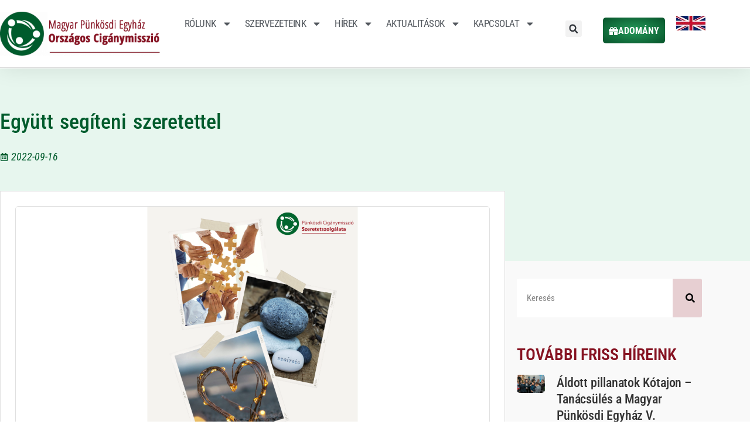

--- FILE ---
content_type: text/html; charset=UTF-8
request_url: https://remenyhir.hu/egyutt-segiteni-szeretettel/
body_size: 104679
content:
<!DOCTYPE html>
<html class="html" lang="hu" prefix="og: https://ogp.me/ns#">
<head>
	<meta charset="UTF-8">
	<link rel="profile" href="https://gmpg.org/xfn/11">

	<script id="cookieyes" type="text/javascript" src="https://cdn-cookieyes.com/client_data/4552ab7c411b57aa2719fc00/script.js"></script>
<!-- Google Tag Manager for WordPress by gtm4wp.com -->
<script data-cfasync="false" data-pagespeed-no-defer>
	var gtm4wp_datalayer_name = "dataLayer";
	var dataLayer = dataLayer || [];
</script>
<!-- End Google Tag Manager for WordPress by gtm4wp.com --><meta name="viewport" content="width=device-width, initial-scale=1">
<!-- Search Engine Optimization by Rank Math - https://rankmath.com/ -->
<title>Együtt segíteni szeretettel - MPE Országos Cigánymisszió</title>
<meta name="description" content="A Pünkösdi Cigánymisszió Szeretetszolgálata egész évben szorgosan tevékenykedik. Az adományok be- és kivitele mindennapos feladat, hiszen hetente kérnek"/>
<meta name="robots" content="follow, index, max-snippet:-1, max-video-preview:-1, max-image-preview:large"/>
<link rel="canonical" href="https://remenyhir.hu/egyutt-segiteni-szeretettel/" />
<meta property="og:locale" content="hu_HU" />
<meta property="og:type" content="article" />
<meta property="og:title" content="Együtt segíteni szeretettel - MPE Országos Cigánymisszió" />
<meta property="og:description" content="A Pünkösdi Cigánymisszió Szeretetszolgálata egész évben szorgosan tevékenykedik. Az adományok be- és kivitele mindennapos feladat, hiszen hetente kérnek" />
<meta property="og:url" content="https://remenyhir.hu/egyutt-segiteni-szeretettel/" />
<meta property="og:site_name" content="MPE Országos Cigánymisszió" />
<meta property="article:publisher" content="https://www.facebook.com/mpeocm/" />
<meta property="article:tag" content="Békési SZERETETPONT" />
<meta property="article:tag" content="Szeretetszolgálat" />
<meta property="article:section" content="Hírek" />
<meta property="og:updated_time" content="2022-09-16T12:55:12+02:00" />
<meta property="og:image" content="https://remenyhir.hu/wp-content/uploads/2022/09/pcsz-bekes-20221016_00.png" />
<meta property="og:image:secure_url" content="https://remenyhir.hu/wp-content/uploads/2022/09/pcsz-bekes-20221016_00.png" />
<meta property="og:image:width" content="1800" />
<meta property="og:image:height" content="1200" />
<meta property="og:image:alt" content="együtt" />
<meta property="og:image:type" content="image/png" />
<meta property="article:published_time" content="2022-09-16T12:55:09+02:00" />
<meta property="article:modified_time" content="2022-09-16T12:55:12+02:00" />
<meta name="twitter:card" content="summary_large_image" />
<meta name="twitter:title" content="Együtt segíteni szeretettel - MPE Országos Cigánymisszió" />
<meta name="twitter:description" content="A Pünkösdi Cigánymisszió Szeretetszolgálata egész évben szorgosan tevékenykedik. Az adományok be- és kivitele mindennapos feladat, hiszen hetente kérnek" />
<meta name="twitter:image" content="https://remenyhir.hu/wp-content/uploads/2022/09/pcsz-bekes-20221016_00.png" />
<meta name="twitter:label1" content="Szerző:" />
<meta name="twitter:data1" content="Túri Gergő" />
<meta name="twitter:label2" content="Olvasási idő" />
<meta name="twitter:data2" content="Kevesebb, mint egy perc" />
<script type="application/ld+json" class="rank-math-schema">{"@context":"https://schema.org","@graph":[{"@type":"Place","@id":"https://remenyhir.hu/#place","address":{"@type":"PostalAddress","streetAddress":"Verseny utca 7.","addressLocality":"B\u00e9k\u00e9s","postalCode":"5630"}},{"@type":"Organization","@id":"https://remenyhir.hu/#organization","name":"MPE Orsz\u00e1gos Cig\u00e1nymisszi\u00f3","url":"https://remenyhir.hu","sameAs":["https://www.facebook.com/mpeocm/"],"email":"info@remenyhir.hu","address":{"@type":"PostalAddress","streetAddress":"Verseny utca 7.","addressLocality":"B\u00e9k\u00e9s","postalCode":"5630"},"logo":{"@type":"ImageObject","@id":"https://remenyhir.hu/#logo","url":"https://remenyhir.hu/wp-content/uploads/2020/03/MPE-OCM_logo_55.png","contentUrl":"https://remenyhir.hu/wp-content/uploads/2020/03/MPE-OCM_logo_55.png","caption":"MPE Orsz\u00e1gos Cig\u00e1nymisszi\u00f3","inLanguage":"hu","width":"219","height":"60"},"contactPoint":[{"@type":"ContactPoint","telephone":"+36-66-412-217","contactType":"customer support"}],"location":{"@id":"https://remenyhir.hu/#place"}},{"@type":"WebSite","@id":"https://remenyhir.hu/#website","url":"https://remenyhir.hu","name":"MPE Orsz\u00e1gos Cig\u00e1nymisszi\u00f3","publisher":{"@id":"https://remenyhir.hu/#organization"},"inLanguage":"hu"},{"@type":"ImageObject","@id":"https://remenyhir.hu/wp-content/uploads/2022/09/pcsz-bekes-20221016_00.png","url":"https://remenyhir.hu/wp-content/uploads/2022/09/pcsz-bekes-20221016_00.png","width":"1800","height":"1200","inLanguage":"hu"},{"@type":"WebPage","@id":"https://remenyhir.hu/egyutt-segiteni-szeretettel/#webpage","url":"https://remenyhir.hu/egyutt-segiteni-szeretettel/","name":"Egy\u00fctt seg\u00edteni szeretettel - MPE Orsz\u00e1gos Cig\u00e1nymisszi\u00f3","datePublished":"2022-09-16T12:55:09+02:00","dateModified":"2022-09-16T12:55:12+02:00","isPartOf":{"@id":"https://remenyhir.hu/#website"},"primaryImageOfPage":{"@id":"https://remenyhir.hu/wp-content/uploads/2022/09/pcsz-bekes-20221016_00.png"},"inLanguage":"hu"},{"@type":"Person","@id":"https://remenyhir.hu/author/turi-gergo/","name":"T\u00fari Gerg\u0151","url":"https://remenyhir.hu/author/turi-gergo/","image":{"@type":"ImageObject","@id":"https://secure.gravatar.com/avatar/b1345e704b9f92347a1d565a99b79e6813ba871ad2ae6c412cb14d33e8d1c831?s=96&amp;d=mm&amp;r=g","url":"https://secure.gravatar.com/avatar/b1345e704b9f92347a1d565a99b79e6813ba871ad2ae6c412cb14d33e8d1c831?s=96&amp;d=mm&amp;r=g","caption":"T\u00fari Gerg\u0151","inLanguage":"hu"},"worksFor":{"@id":"https://remenyhir.hu/#organization"}},{"@type":"Article","headline":"Egy\u00fctt seg\u00edteni szeretettel - MPE Orsz\u00e1gos Cig\u00e1nymisszi\u00f3","keywords":"egy\u00fctt,seg\u00edt","datePublished":"2022-09-16T12:55:09+02:00","dateModified":"2022-09-16T12:55:12+02:00","articleSection":"H\u00edrek, Rem\u00e9nyh\u00edr Misszi\u00f3 h\u00edrek","author":{"@id":"https://remenyhir.hu/author/turi-gergo/","name":"T\u00fari Gerg\u0151"},"publisher":{"@id":"https://remenyhir.hu/#organization"},"description":"A P\u00fcnk\u00f6sdi Cig\u00e1nymisszi\u00f3 Szeretetszolg\u00e1lata eg\u00e9sz \u00e9vben szorgosan tev\u00e9kenykedik. Az adom\u00e1nyok be- \u00e9s kivitele mindennapos feladat, hiszen hetente k\u00e9rnek","name":"Egy\u00fctt seg\u00edteni szeretettel - MPE Orsz\u00e1gos Cig\u00e1nymisszi\u00f3","@id":"https://remenyhir.hu/egyutt-segiteni-szeretettel/#richSnippet","isPartOf":{"@id":"https://remenyhir.hu/egyutt-segiteni-szeretettel/#webpage"},"image":{"@id":"https://remenyhir.hu/wp-content/uploads/2022/09/pcsz-bekes-20221016_00.png"},"inLanguage":"hu","mainEntityOfPage":{"@id":"https://remenyhir.hu/egyutt-segiteni-szeretettel/#webpage"}}]}</script>
<!-- /Rank Math WordPress SEO plugin -->

<link rel="alternate" type="application/rss+xml" title="MPE Országos Cigánymisszió &raquo; hírcsatorna" href="https://remenyhir.hu/feed/" />
<link rel="alternate" type="application/rss+xml" title="MPE Országos Cigánymisszió &raquo; hozzászólás hírcsatorna" href="https://remenyhir.hu/comments/feed/" />
<link rel="alternate" title="oEmbed (JSON)" type="application/json+oembed" href="https://remenyhir.hu/wp-json/oembed/1.0/embed?url=https%3A%2F%2Fremenyhir.hu%2Fegyutt-segiteni-szeretettel%2F" />
<link rel="alternate" title="oEmbed (XML)" type="text/xml+oembed" href="https://remenyhir.hu/wp-json/oembed/1.0/embed?url=https%3A%2F%2Fremenyhir.hu%2Fegyutt-segiteni-szeretettel%2F&#038;format=xml" />
<style id='wp-img-auto-sizes-contain-inline-css'>
img:is([sizes=auto i],[sizes^="auto," i]){contain-intrinsic-size:3000px 1500px}
/*# sourceURL=wp-img-auto-sizes-contain-inline-css */
</style>
<link rel='stylesheet' id='fluentform-elementor-widget-css' href='https://remenyhir.hu/wp-content/plugins/fluentform/assets/css/fluent-forms-elementor-widget.css' media='all' />
<link rel='stylesheet' id='wp-block-library-css' href='https://remenyhir.hu/wp-content/plugins/gutenberg/build/styles/block-library/style.min.css' media='all' />
<link rel='stylesheet' id='wp-block-library-theme-css' href='https://remenyhir.hu/wp-content/plugins/gutenberg/build/styles/block-library/theme.min.css' media='all' />
<style id='classic-theme-styles-inline-css'>
.wp-block-button__link{background-color:#32373c;border-radius:9999px;box-shadow:none;color:#fff;font-size:1.125em;padding:calc(.667em + 2px) calc(1.333em + 2px);text-decoration:none}.wp-block-file__button{background:#32373c;color:#fff}.wp-block-accordion-heading{margin:0}.wp-block-accordion-heading__toggle{background-color:inherit!important;color:inherit!important}.wp-block-accordion-heading__toggle:not(:focus-visible){outline:none}.wp-block-accordion-heading__toggle:focus,.wp-block-accordion-heading__toggle:hover{background-color:inherit!important;border:none;box-shadow:none;color:inherit;padding:var(--wp--preset--spacing--20,1em) 0;text-decoration:none}.wp-block-accordion-heading__toggle:focus-visible{outline:auto;outline-offset:0}
/*# sourceURL=https://remenyhir.hu/wp-content/plugins/gutenberg/build/styles/block-library/classic.min.css */
</style>
<link rel='stylesheet' id='dashicons-css' href='https://remenyhir.hu/wp-includes/css/dashicons.min.css' media='all' />
<link rel='stylesheet' id='wp-components-css' href='https://remenyhir.hu/wp-content/plugins/gutenberg/build/styles/components/style.min.css' media='all' />
<link rel='stylesheet' id='wp-commands-css' href='https://remenyhir.hu/wp-content/plugins/gutenberg/build/styles/commands/style.min.css' media='all' />
<link rel='stylesheet' id='wp-preferences-css' href='https://remenyhir.hu/wp-content/plugins/gutenberg/build/styles/preferences/style.min.css' media='all' />
<link rel='stylesheet' id='wp-block-editor-css' href='https://remenyhir.hu/wp-content/plugins/gutenberg/build/styles/block-editor/style.min.css' media='all' />
<link rel='stylesheet' id='popup-maker-block-library-style-css' href='https://remenyhir.hu/wp-content/plugins/popup-maker/dist/packages/block-library-style.css' media='all' />
<link rel='stylesheet' id='baguettebox-css-css' href='https://remenyhir.hu/wp-content/plugins/gallery-block-lightbox/dist/baguetteBox.min.css' media='all' />
<style id='global-styles-inline-css'>
:root{--wp--preset--aspect-ratio--square: 1;--wp--preset--aspect-ratio--4-3: 4/3;--wp--preset--aspect-ratio--3-4: 3/4;--wp--preset--aspect-ratio--3-2: 3/2;--wp--preset--aspect-ratio--2-3: 2/3;--wp--preset--aspect-ratio--16-9: 16/9;--wp--preset--aspect-ratio--9-16: 9/16;--wp--preset--color--black: #000000;--wp--preset--color--cyan-bluish-gray: #abb8c3;--wp--preset--color--white: #ffffff;--wp--preset--color--pale-pink: #f78da7;--wp--preset--color--vivid-red: #cf2e2e;--wp--preset--color--luminous-vivid-orange: #ff6900;--wp--preset--color--luminous-vivid-amber: #fcb900;--wp--preset--color--light-green-cyan: #7bdcb5;--wp--preset--color--vivid-green-cyan: #00d084;--wp--preset--color--pale-cyan-blue: #8ed1fc;--wp--preset--color--vivid-cyan-blue: #0693e3;--wp--preset--color--vivid-purple: #9b51e0;--wp--preset--gradient--vivid-cyan-blue-to-vivid-purple: linear-gradient(135deg,rgb(6,147,227) 0%,rgb(155,81,224) 100%);--wp--preset--gradient--light-green-cyan-to-vivid-green-cyan: linear-gradient(135deg,rgb(122,220,180) 0%,rgb(0,208,130) 100%);--wp--preset--gradient--luminous-vivid-amber-to-luminous-vivid-orange: linear-gradient(135deg,rgb(252,185,0) 0%,rgb(255,105,0) 100%);--wp--preset--gradient--luminous-vivid-orange-to-vivid-red: linear-gradient(135deg,rgb(255,105,0) 0%,rgb(207,46,46) 100%);--wp--preset--gradient--very-light-gray-to-cyan-bluish-gray: linear-gradient(135deg,rgb(238,238,238) 0%,rgb(169,184,195) 100%);--wp--preset--gradient--cool-to-warm-spectrum: linear-gradient(135deg,rgb(74,234,220) 0%,rgb(151,120,209) 20%,rgb(207,42,186) 40%,rgb(238,44,130) 60%,rgb(251,105,98) 80%,rgb(254,248,76) 100%);--wp--preset--gradient--blush-light-purple: linear-gradient(135deg,rgb(255,206,236) 0%,rgb(152,150,240) 100%);--wp--preset--gradient--blush-bordeaux: linear-gradient(135deg,rgb(254,205,165) 0%,rgb(254,45,45) 50%,rgb(107,0,62) 100%);--wp--preset--gradient--luminous-dusk: linear-gradient(135deg,rgb(255,203,112) 0%,rgb(199,81,192) 50%,rgb(65,88,208) 100%);--wp--preset--gradient--pale-ocean: linear-gradient(135deg,rgb(255,245,203) 0%,rgb(182,227,212) 50%,rgb(51,167,181) 100%);--wp--preset--gradient--electric-grass: linear-gradient(135deg,rgb(202,248,128) 0%,rgb(113,206,126) 100%);--wp--preset--gradient--midnight: linear-gradient(135deg,rgb(2,3,129) 0%,rgb(40,116,252) 100%);--wp--preset--font-size--small: 13px;--wp--preset--font-size--medium: 20px;--wp--preset--font-size--large: 36px;--wp--preset--font-size--x-large: 42px;--wp--preset--spacing--20: 0.44rem;--wp--preset--spacing--30: 0.67rem;--wp--preset--spacing--40: 1rem;--wp--preset--spacing--50: 1.5rem;--wp--preset--spacing--60: 2.25rem;--wp--preset--spacing--70: 3.38rem;--wp--preset--spacing--80: 5.06rem;--wp--preset--shadow--natural: 6px 6px 9px rgba(0, 0, 0, 0.2);--wp--preset--shadow--deep: 12px 12px 50px rgba(0, 0, 0, 0.4);--wp--preset--shadow--sharp: 6px 6px 0px rgba(0, 0, 0, 0.2);--wp--preset--shadow--outlined: 6px 6px 0px -3px rgb(255, 255, 255), 6px 6px rgb(0, 0, 0);--wp--preset--shadow--crisp: 6px 6px 0px rgb(0, 0, 0);}:where(body) { margin: 0; }:where(.is-layout-flex){gap: 0.5em;}:where(.is-layout-grid){gap: 0.5em;}body .is-layout-flex{display: flex;}.is-layout-flex{flex-wrap: wrap;align-items: center;}.is-layout-flex > :is(*, div){margin: 0;}body .is-layout-grid{display: grid;}.is-layout-grid > :is(*, div){margin: 0;}body{padding-top: 0px;padding-right: 0px;padding-bottom: 0px;padding-left: 0px;}a:where(:not(.wp-element-button)){text-decoration: underline;}:root :where(.wp-element-button, .wp-block-button__link){background-color: #32373c;border-width: 0;color: #fff;font-family: inherit;font-size: inherit;font-style: inherit;font-weight: inherit;letter-spacing: inherit;line-height: inherit;padding-top: calc(0.667em + 2px);padding-right: calc(1.333em + 2px);padding-bottom: calc(0.667em + 2px);padding-left: calc(1.333em + 2px);text-decoration: none;text-transform: inherit;}.has-black-color{color: var(--wp--preset--color--black) !important;}.has-cyan-bluish-gray-color{color: var(--wp--preset--color--cyan-bluish-gray) !important;}.has-white-color{color: var(--wp--preset--color--white) !important;}.has-pale-pink-color{color: var(--wp--preset--color--pale-pink) !important;}.has-vivid-red-color{color: var(--wp--preset--color--vivid-red) !important;}.has-luminous-vivid-orange-color{color: var(--wp--preset--color--luminous-vivid-orange) !important;}.has-luminous-vivid-amber-color{color: var(--wp--preset--color--luminous-vivid-amber) !important;}.has-light-green-cyan-color{color: var(--wp--preset--color--light-green-cyan) !important;}.has-vivid-green-cyan-color{color: var(--wp--preset--color--vivid-green-cyan) !important;}.has-pale-cyan-blue-color{color: var(--wp--preset--color--pale-cyan-blue) !important;}.has-vivid-cyan-blue-color{color: var(--wp--preset--color--vivid-cyan-blue) !important;}.has-vivid-purple-color{color: var(--wp--preset--color--vivid-purple) !important;}.has-black-background-color{background-color: var(--wp--preset--color--black) !important;}.has-cyan-bluish-gray-background-color{background-color: var(--wp--preset--color--cyan-bluish-gray) !important;}.has-white-background-color{background-color: var(--wp--preset--color--white) !important;}.has-pale-pink-background-color{background-color: var(--wp--preset--color--pale-pink) !important;}.has-vivid-red-background-color{background-color: var(--wp--preset--color--vivid-red) !important;}.has-luminous-vivid-orange-background-color{background-color: var(--wp--preset--color--luminous-vivid-orange) !important;}.has-luminous-vivid-amber-background-color{background-color: var(--wp--preset--color--luminous-vivid-amber) !important;}.has-light-green-cyan-background-color{background-color: var(--wp--preset--color--light-green-cyan) !important;}.has-vivid-green-cyan-background-color{background-color: var(--wp--preset--color--vivid-green-cyan) !important;}.has-pale-cyan-blue-background-color{background-color: var(--wp--preset--color--pale-cyan-blue) !important;}.has-vivid-cyan-blue-background-color{background-color: var(--wp--preset--color--vivid-cyan-blue) !important;}.has-vivid-purple-background-color{background-color: var(--wp--preset--color--vivid-purple) !important;}.has-black-border-color{border-color: var(--wp--preset--color--black) !important;}.has-cyan-bluish-gray-border-color{border-color: var(--wp--preset--color--cyan-bluish-gray) !important;}.has-white-border-color{border-color: var(--wp--preset--color--white) !important;}.has-pale-pink-border-color{border-color: var(--wp--preset--color--pale-pink) !important;}.has-vivid-red-border-color{border-color: var(--wp--preset--color--vivid-red) !important;}.has-luminous-vivid-orange-border-color{border-color: var(--wp--preset--color--luminous-vivid-orange) !important;}.has-luminous-vivid-amber-border-color{border-color: var(--wp--preset--color--luminous-vivid-amber) !important;}.has-light-green-cyan-border-color{border-color: var(--wp--preset--color--light-green-cyan) !important;}.has-vivid-green-cyan-border-color{border-color: var(--wp--preset--color--vivid-green-cyan) !important;}.has-pale-cyan-blue-border-color{border-color: var(--wp--preset--color--pale-cyan-blue) !important;}.has-vivid-cyan-blue-border-color{border-color: var(--wp--preset--color--vivid-cyan-blue) !important;}.has-vivid-purple-border-color{border-color: var(--wp--preset--color--vivid-purple) !important;}.has-vivid-cyan-blue-to-vivid-purple-gradient-background{background: var(--wp--preset--gradient--vivid-cyan-blue-to-vivid-purple) !important;}.has-light-green-cyan-to-vivid-green-cyan-gradient-background{background: var(--wp--preset--gradient--light-green-cyan-to-vivid-green-cyan) !important;}.has-luminous-vivid-amber-to-luminous-vivid-orange-gradient-background{background: var(--wp--preset--gradient--luminous-vivid-amber-to-luminous-vivid-orange) !important;}.has-luminous-vivid-orange-to-vivid-red-gradient-background{background: var(--wp--preset--gradient--luminous-vivid-orange-to-vivid-red) !important;}.has-very-light-gray-to-cyan-bluish-gray-gradient-background{background: var(--wp--preset--gradient--very-light-gray-to-cyan-bluish-gray) !important;}.has-cool-to-warm-spectrum-gradient-background{background: var(--wp--preset--gradient--cool-to-warm-spectrum) !important;}.has-blush-light-purple-gradient-background{background: var(--wp--preset--gradient--blush-light-purple) !important;}.has-blush-bordeaux-gradient-background{background: var(--wp--preset--gradient--blush-bordeaux) !important;}.has-luminous-dusk-gradient-background{background: var(--wp--preset--gradient--luminous-dusk) !important;}.has-pale-ocean-gradient-background{background: var(--wp--preset--gradient--pale-ocean) !important;}.has-electric-grass-gradient-background{background: var(--wp--preset--gradient--electric-grass) !important;}.has-midnight-gradient-background{background: var(--wp--preset--gradient--midnight) !important;}.has-small-font-size{font-size: var(--wp--preset--font-size--small) !important;}.has-medium-font-size{font-size: var(--wp--preset--font-size--medium) !important;}.has-large-font-size{font-size: var(--wp--preset--font-size--large) !important;}.has-x-large-font-size{font-size: var(--wp--preset--font-size--x-large) !important;}
:where(.wp-block-columns.is-layout-flex){gap: 2em;}:where(.wp-block-columns.is-layout-grid){gap: 2em;}
:root :where(.wp-block-pullquote){font-size: 1.5em;line-height: 1.6;}
:where(.wp-block-post-template.is-layout-flex){gap: 1.25em;}:where(.wp-block-post-template.is-layout-grid){gap: 1.25em;}
:where(.wp-block-term-template.is-layout-flex){gap: 1.25em;}:where(.wp-block-term-template.is-layout-grid){gap: 1.25em;}
/*# sourceURL=global-styles-inline-css */
</style>
<link rel='stylesheet' id='font-awesome-css' href='https://remenyhir.hu/wp-content/themes/oceanwp/assets/fonts/fontawesome/css/all.min.css' media='all' />
<link rel='stylesheet' id='simple-line-icons-css' href='https://remenyhir.hu/wp-content/themes/oceanwp/assets/css/third/simple-line-icons.min.css' media='all' />
<link rel='stylesheet' id='oceanwp-style-css' href='https://remenyhir.hu/wp-content/themes/oceanwp/assets/css/style.min.css' media='all' />
<link rel='stylesheet' id='oceanwp-google-font-roboto-condensed-css' href='https://remenyhir.hu/wp-content/uploads/oceanwp-webfonts-css/1e3e115eddba1ff9c53f3c1f7cd4f8e4.css' media='all' />
<link rel='stylesheet' id='e-animation-grow-css' href='https://remenyhir.hu/wp-content/plugins/elementor/assets/lib/animations/styles/e-animation-grow.min.css' media='all' />
<link rel='stylesheet' id='elementor-frontend-css' href='https://remenyhir.hu/wp-content/plugins/elementor/assets/css/frontend.min.css' media='all' />
<style id='elementor-frontend-inline-css'>
.elementor-kit-9{--e-global-color-primary:#6EC1E4;--e-global-color-secondary:#54595F;--e-global-color-text:#7A7A7A;--e-global-color-accent:#61CE70;--e-global-color-f3e32d3:#4054B2;--e-global-color-367150a4:#23A455;--e-global-color-69861a4d:#000;--e-global-color-4fe20efa:#FFF;--e-global-color-513c492:#005C2D;--e-global-color-77d1cb5e:#861322;--e-global-color-cc29cfe:#EEEEEE;--e-global-color-61f4860a:#1C1C1C;--e-global-color-465fc9d8:#F9F9F9;--e-global-color-e9d293a:#005B2C;--e-global-color-06b0992:#003519;--e-global-color-7d43232:#048341;--e-global-color-c7bb0e1:#F6FFF8;--e-global-color-e4915d3:#E7F6EE;--e-global-typography-primary-font-family:"Roboto";--e-global-typography-primary-font-weight:600;--e-global-typography-secondary-font-family:"Open Sans";--e-global-typography-secondary-font-weight:400;--e-global-typography-text-font-family:"Open Sans";--e-global-typography-text-font-weight:400;--e-global-typography-accent-font-family:"Roboto";--e-global-typography-accent-font-weight:500;}.elementor-kit-9 e-page-transition{background-color:#FFBC7D;}.elementor-section.elementor-section-boxed > .elementor-container{max-width:1200px;}.e-con{--container-max-width:1200px;}{}h1.entry-title{display:var(--page-title-display);}@media(max-width:1024px){.elementor-section.elementor-section-boxed > .elementor-container{max-width:1024px;}.e-con{--container-max-width:1024px;}}@media(max-width:767px){.elementor-section.elementor-section-boxed > .elementor-container{max-width:767px;}.e-con{--container-max-width:767px;}}
.elementor-21 .elementor-element.elementor-element-85e12c7 > .elementor-container > .elementor-column > .elementor-widget-wrap{align-content:center;align-items:center;}.elementor-21 .elementor-element.elementor-element-85e12c7:not(.elementor-motion-effects-element-type-background), .elementor-21 .elementor-element.elementor-element-85e12c7 > .elementor-motion-effects-container > .elementor-motion-effects-layer{background-color:#FFFFFF;}.elementor-21 .elementor-element.elementor-element-85e12c7 > .elementor-container{max-width:1280px;}.elementor-21 .elementor-element.elementor-element-85e12c7{border-style:solid;border-width:0px 0px 1px 0px;border-color:#d8d8d8;box-shadow:0px 0px 38px 0px rgba(0,0,0,0.1);transition:background 0.3s, border 0.3s, border-radius 0.3s, box-shadow 0.3s;padding:20px 0px 20px 0px;}.elementor-21 .elementor-element.elementor-element-85e12c7 > .elementor-background-overlay{transition:background 0.3s, border-radius 0.3s, opacity 0.3s;}.elementor-bc-flex-widget .elementor-21 .elementor-element.elementor-element-7bda370.elementor-column .elementor-widget-wrap{align-items:center;}.elementor-21 .elementor-element.elementor-element-7bda370.elementor-column.elementor-element[data-element_type="column"] > .elementor-widget-wrap.elementor-element-populated{align-content:center;align-items:center;}.elementor-21 .elementor-element.elementor-element-7bda370.elementor-column > .elementor-widget-wrap{justify-content:center;}.elementor-21 .elementor-element.elementor-element-7bda370 > .elementor-widget-wrap > .elementor-widget:not(.elementor-widget__width-auto):not(.elementor-widget__width-initial):not(:last-child):not(.elementor-absolute){margin-block-end:: 0px;}.elementor-21 .elementor-element.elementor-element-7bda370 > .elementor-element-populated, .elementor-21 .elementor-element.elementor-element-7bda370 > .elementor-element-populated > .elementor-background-overlay, .elementor-21 .elementor-element.elementor-element-7bda370 > .elementor-background-slideshow{border-radius:8px 8px 8px 8px;}.elementor-21 .elementor-element.elementor-element-7bda370 > .elementor-element-populated{transition:background 0.3s, border 0.3s, border-radius 0.3s, box-shadow 0.3s;}.elementor-21 .elementor-element.elementor-element-7bda370 > .elementor-element-populated > .elementor-background-overlay{transition:background 0.3s, border-radius 0.3s, opacity 0.3s;}.elementor-21 .elementor-element.elementor-element-7bda370{z-index:0;}.elementor-21 .elementor-element.elementor-element-d380dee .elementor-button{background-color:transparent;font-size:16px;font-weight:700;text-transform:uppercase;line-height:18px;background-image:radial-gradient(at center center, #249A5A 0%, #07532A 100%);transition-duration:0.4s;border-style:none;border-radius:5px 5px 5px 5px;padding:14px 10px 12px 10px;}.elementor-21 .elementor-element.elementor-element-d380dee .elementor-button-content-wrapper{flex-direction:row;}.elementor-21 .elementor-element.elementor-element-d380dee .elementor-button .elementor-button-content-wrapper{gap:6px;}.elementor-bc-flex-widget .elementor-21 .elementor-element.elementor-element-c5c3c5a.elementor-column .elementor-widget-wrap{align-items:center;}.elementor-21 .elementor-element.elementor-element-c5c3c5a.elementor-column.elementor-element[data-element_type="column"] > .elementor-widget-wrap.elementor-element-populated{align-content:center;align-items:center;}.elementor-21 .elementor-element.elementor-element-c5c3c5a.elementor-column > .elementor-widget-wrap{justify-content:flex-end;}.elementor-21 .elementor-element.elementor-element-8af807a{width:var( --container-widget-width, 29.932% );max-width:29.932%;--container-widget-width:29.932%;--container-widget-flex-grow:0;}.elementor-21 .elementor-element.elementor-element-8af807a .elementor-search-form{text-align:end;}.elementor-21 .elementor-element.elementor-element-8af807a .elementor-search-form__toggle{--e-search-form-toggle-size:28px;}.elementor-21 .elementor-element.elementor-element-8af807a:not(.elementor-search-form--skin-full_screen) .elementor-search-form__container{border-radius:3px;}.elementor-21 .elementor-element.elementor-element-8af807a.elementor-search-form--skin-full_screen input[type="search"].elementor-search-form__input{border-radius:3px;}.elementor-bc-flex-widget .elementor-21 .elementor-element.elementor-element-fd4070b.elementor-column .elementor-widget-wrap{align-items:center;}.elementor-21 .elementor-element.elementor-element-fd4070b.elementor-column.elementor-element[data-element_type="column"] > .elementor-widget-wrap.elementor-element-populated{align-content:center;align-items:center;}.elementor-21 .elementor-element.elementor-element-fd4070b.elementor-column > .elementor-widget-wrap{justify-content:flex-end;}.elementor-21 .elementor-element.elementor-element-44f2f7c{width:var( --container-widget-width, 80.168% );max-width:80.168%;--container-widget-width:80.168%;--container-widget-flex-grow:0;}.elementor-21 .elementor-element.elementor-element-71a9244b > .elementor-container > .elementor-column > .elementor-widget-wrap{align-content:center;align-items:center;}.elementor-21 .elementor-element.elementor-element-71a9244b:not(.elementor-motion-effects-element-type-background), .elementor-21 .elementor-element.elementor-element-71a9244b > .elementor-motion-effects-container > .elementor-motion-effects-layer{background-color:#FFFFFF;}.elementor-21 .elementor-element.elementor-element-71a9244b > .elementor-container{max-width:1280px;}.elementor-21 .elementor-element.elementor-element-71a9244b{border-style:solid;border-width:0px 0px 1px 0px;border-color:#d8d8d8;box-shadow:0px 0px 38px 0px rgba(0,0,0,0.1);transition:background 0.3s, border 0.3s, border-radius 0.3s, box-shadow 0.3s;padding:20px 0px 20px 0px;}.elementor-21 .elementor-element.elementor-element-71a9244b > .elementor-background-overlay{transition:background 0.3s, border-radius 0.3s, opacity 0.3s;}.elementor-bc-flex-widget .elementor-21 .elementor-element.elementor-element-34b5833d.elementor-column .elementor-widget-wrap{align-items:center;}.elementor-21 .elementor-element.elementor-element-34b5833d.elementor-column.elementor-element[data-element_type="column"] > .elementor-widget-wrap.elementor-element-populated{align-content:center;align-items:center;}.elementor-21 .elementor-element.elementor-element-34b5833d.elementor-column > .elementor-widget-wrap{justify-content:center;}.elementor-21 .elementor-element.elementor-element-da0b657.elementor-element{--flex-grow:0;--flex-shrink:0;}.elementor-21 .elementor-element.elementor-element-da0b657{text-align:center;}.elementor-bc-flex-widget .elementor-21 .elementor-element.elementor-element-135af46c.elementor-column .elementor-widget-wrap{align-items:center;}.elementor-21 .elementor-element.elementor-element-135af46c.elementor-column.elementor-element[data-element_type="column"] > .elementor-widget-wrap.elementor-element-populated{align-content:center;align-items:center;}.elementor-21 .elementor-element.elementor-element-135af46c.elementor-column > .elementor-widget-wrap{justify-content:center;}.elementor-21 .elementor-element.elementor-element-135af46c > .elementor-widget-wrap > .elementor-widget:not(.elementor-widget__width-auto):not(.elementor-widget__width-initial):not(:last-child):not(.elementor-absolute){margin-block-end:: 5px;}.elementor-21 .elementor-element.elementor-element-544ae4f1{width:var( --container-widget-width, 100% );max-width:100%;--container-widget-width:100%;--container-widget-flex-grow:0;--e-nav-menu-horizontal-menu-item-margin:calc( 0px / 2 );--nav-menu-icon-size:30px;}.elementor-21 .elementor-element.elementor-element-544ae4f1.elementor-element{--flex-grow:0;--flex-shrink:0;}.elementor-21 .elementor-element.elementor-element-544ae4f1 .elementor-menu-toggle{margin:0 auto;background-color:rgba(0,0,0,0);}.elementor-21 .elementor-element.elementor-element-544ae4f1 .elementor-nav-menu .elementor-item{font-family:"Roboto Condensed", Open Sans;font-size:17px;font-weight:400;text-transform:uppercase;letter-spacing:-0.5px;}.elementor-21 .elementor-element.elementor-element-544ae4f1 .elementor-nav-menu--main .elementor-item{color:var( --e-global-color-secondary );fill:var( --e-global-color-secondary );padding-left:5px;padding-right:5px;padding-top:15px;padding-bottom:15px;}.elementor-21 .elementor-element.elementor-element-544ae4f1 .elementor-nav-menu--main .elementor-item:hover,
					.elementor-21 .elementor-element.elementor-element-544ae4f1 .elementor-nav-menu--main .elementor-item.elementor-item-active,
					.elementor-21 .elementor-element.elementor-element-544ae4f1 .elementor-nav-menu--main .elementor-item.highlighted,
					.elementor-21 .elementor-element.elementor-element-544ae4f1 .elementor-nav-menu--main .elementor-item:focus{color:var( --e-global-color-513c492 );fill:var( --e-global-color-513c492 );}.elementor-21 .elementor-element.elementor-element-544ae4f1 .elementor-nav-menu--main:not(.e--pointer-framed) .elementor-item:before,
					.elementor-21 .elementor-element.elementor-element-544ae4f1 .elementor-nav-menu--main:not(.e--pointer-framed) .elementor-item:after{background-color:#861322;}.elementor-21 .elementor-element.elementor-element-544ae4f1 .e--pointer-framed .elementor-item:before,
					.elementor-21 .elementor-element.elementor-element-544ae4f1 .e--pointer-framed .elementor-item:after{border-color:#861322;}.elementor-21 .elementor-element.elementor-element-544ae4f1 .elementor-nav-menu--main .elementor-item.elementor-item-active{color:#005C2D;}.elementor-21 .elementor-element.elementor-element-544ae4f1 .elementor-nav-menu--main:not(.e--pointer-framed) .elementor-item.elementor-item-active:before,
					.elementor-21 .elementor-element.elementor-element-544ae4f1 .elementor-nav-menu--main:not(.e--pointer-framed) .elementor-item.elementor-item-active:after{background-color:#861322;}.elementor-21 .elementor-element.elementor-element-544ae4f1 .e--pointer-framed .elementor-item.elementor-item-active:before,
					.elementor-21 .elementor-element.elementor-element-544ae4f1 .e--pointer-framed .elementor-item.elementor-item-active:after{border-color:#861322;}.elementor-21 .elementor-element.elementor-element-544ae4f1 .e--pointer-framed .elementor-item:before{border-width:2px;}.elementor-21 .elementor-element.elementor-element-544ae4f1 .e--pointer-framed.e--animation-draw .elementor-item:before{border-width:0 0 2px 2px;}.elementor-21 .elementor-element.elementor-element-544ae4f1 .e--pointer-framed.e--animation-draw .elementor-item:after{border-width:2px 2px 0 0;}.elementor-21 .elementor-element.elementor-element-544ae4f1 .e--pointer-framed.e--animation-corners .elementor-item:before{border-width:2px 0 0 2px;}.elementor-21 .elementor-element.elementor-element-544ae4f1 .e--pointer-framed.e--animation-corners .elementor-item:after{border-width:0 2px 2px 0;}.elementor-21 .elementor-element.elementor-element-544ae4f1 .e--pointer-underline .elementor-item:after,
					 .elementor-21 .elementor-element.elementor-element-544ae4f1 .e--pointer-overline .elementor-item:before,
					 .elementor-21 .elementor-element.elementor-element-544ae4f1 .e--pointer-double-line .elementor-item:before,
					 .elementor-21 .elementor-element.elementor-element-544ae4f1 .e--pointer-double-line .elementor-item:after{height:2px;}.elementor-21 .elementor-element.elementor-element-544ae4f1 .elementor-nav-menu--main:not(.elementor-nav-menu--layout-horizontal) .elementor-nav-menu > li:not(:last-child){margin-bottom:0px;}.elementor-21 .elementor-element.elementor-element-544ae4f1 .elementor-nav-menu--dropdown a, .elementor-21 .elementor-element.elementor-element-544ae4f1 .elementor-menu-toggle{color:#484848;fill:#484848;}.elementor-21 .elementor-element.elementor-element-544ae4f1 .elementor-nav-menu--dropdown{background-color:#f9f9f9;}.elementor-21 .elementor-element.elementor-element-544ae4f1 .elementor-nav-menu--dropdown a:hover,
					.elementor-21 .elementor-element.elementor-element-544ae4f1 .elementor-nav-menu--dropdown a:focus,
					.elementor-21 .elementor-element.elementor-element-544ae4f1 .elementor-nav-menu--dropdown a.elementor-item-active,
					.elementor-21 .elementor-element.elementor-element-544ae4f1 .elementor-nav-menu--dropdown a.highlighted,
					.elementor-21 .elementor-element.elementor-element-544ae4f1 .elementor-menu-toggle:hover,
					.elementor-21 .elementor-element.elementor-element-544ae4f1 .elementor-menu-toggle:focus{color:var( --e-global-color-e9d293a );}.elementor-21 .elementor-element.elementor-element-544ae4f1 .elementor-nav-menu--dropdown a:hover,
					.elementor-21 .elementor-element.elementor-element-544ae4f1 .elementor-nav-menu--dropdown a:focus,
					.elementor-21 .elementor-element.elementor-element-544ae4f1 .elementor-nav-menu--dropdown a.elementor-item-active,
					.elementor-21 .elementor-element.elementor-element-544ae4f1 .elementor-nav-menu--dropdown a.highlighted{background-color:#EEEEEE;}.elementor-21 .elementor-element.elementor-element-544ae4f1 .elementor-nav-menu--dropdown a.elementor-item-active{color:#FFFFFF;background-color:#861322;}.elementor-21 .elementor-element.elementor-element-544ae4f1 .elementor-nav-menu--dropdown .elementor-item, .elementor-21 .elementor-element.elementor-element-544ae4f1 .elementor-nav-menu--dropdown  .elementor-sub-item{font-family:"Roboto Condensed", Open Sans;font-size:18px;font-weight:500;letter-spacing:-0.2px;}.elementor-21 .elementor-element.elementor-element-544ae4f1 .elementor-nav-menu--dropdown a{padding-left:0px;padding-right:0px;}.elementor-21 .elementor-element.elementor-element-544ae4f1 .elementor-nav-menu--dropdown li:not(:last-child){border-style:solid;border-color:var( --e-global-color-cc29cfe );}.elementor-21 .elementor-element.elementor-element-ee144b7{width:var( --container-widget-width, 29.932% );max-width:29.932%;--container-widget-width:29.932%;--container-widget-flex-grow:0;}.elementor-21 .elementor-element.elementor-element-ee144b7 .elementor-search-form{text-align:end;}.elementor-21 .elementor-element.elementor-element-ee144b7 .elementor-search-form__toggle{--e-search-form-toggle-size:28px;}.elementor-21 .elementor-element.elementor-element-ee144b7:not(.elementor-search-form--skin-full_screen) .elementor-search-form__container{border-radius:3px;}.elementor-21 .elementor-element.elementor-element-ee144b7.elementor-search-form--skin-full_screen input[type="search"].elementor-search-form__input{border-radius:3px;}.elementor-bc-flex-widget .elementor-21 .elementor-element.elementor-element-5cb41f4.elementor-column .elementor-widget-wrap{align-items:center;}.elementor-21 .elementor-element.elementor-element-5cb41f4.elementor-column.elementor-element[data-element_type="column"] > .elementor-widget-wrap.elementor-element-populated{align-content:center;align-items:center;}.elementor-21 .elementor-element.elementor-element-5cb41f4.elementor-column > .elementor-widget-wrap{justify-content:center;}.elementor-21 .elementor-element.elementor-element-28e94ef{width:var( --container-widget-width, 80.168% );max-width:80.168%;--container-widget-width:80.168%;--container-widget-flex-grow:0;}.elementor-bc-flex-widget .elementor-21 .elementor-element.elementor-element-a821b2e.elementor-column .elementor-widget-wrap{align-items:center;}.elementor-21 .elementor-element.elementor-element-a821b2e.elementor-column.elementor-element[data-element_type="column"] > .elementor-widget-wrap.elementor-element-populated{align-content:center;align-items:center;}.elementor-21 .elementor-element.elementor-element-a821b2e.elementor-column > .elementor-widget-wrap{justify-content:center;}.elementor-21 .elementor-element.elementor-element-a821b2e > .elementor-widget-wrap > .elementor-widget:not(.elementor-widget__width-auto):not(.elementor-widget__width-initial):not(:last-child):not(.elementor-absolute){margin-block-end:: 0px;}.elementor-21 .elementor-element.elementor-element-a821b2e > .elementor-element-populated, .elementor-21 .elementor-element.elementor-element-a821b2e > .elementor-element-populated > .elementor-background-overlay, .elementor-21 .elementor-element.elementor-element-a821b2e > .elementor-background-slideshow{border-radius:8px 8px 8px 8px;}.elementor-21 .elementor-element.elementor-element-a821b2e > .elementor-element-populated{transition:background 0.3s, border 0.3s, border-radius 0.3s, box-shadow 0.3s;}.elementor-21 .elementor-element.elementor-element-a821b2e > .elementor-element-populated > .elementor-background-overlay{transition:background 0.3s, border-radius 0.3s, opacity 0.3s;}.elementor-21 .elementor-element.elementor-element-a821b2e{z-index:0;}.elementor-21 .elementor-element.elementor-element-8d22939 .elementor-button{background-color:transparent;font-size:16px;font-weight:700;text-transform:uppercase;line-height:18px;background-image:radial-gradient(at center center, var( --e-global-color-77d1cb5e ) 0%, #720D1A 100%);transition-duration:0.4s;border-style:none;border-radius:5px 5px 5px 5px;padding:14px 10px 12px 10px;}.elementor-21 .elementor-element.elementor-element-8d22939.elementor-element{--flex-grow:0;--flex-shrink:0;}.elementor-21 .elementor-element.elementor-element-abfdd07{--display:flex;--flex-direction:row;--container-widget-width:calc( ( 1 - var( --container-widget-flex-grow ) ) * 100% );--container-widget-height:100%;--container-widget-flex-grow:1;--container-widget-align-self:stretch;--flex-wrap-mobile:wrap;--align-items:stretch;--gap:0px 0px;--row-gap:0px;--column-gap:0px;border-style:solid;--border-style:solid;border-width:0px 0px 1px 0px;--border-top-width:0px;--border-right-width:0px;--border-bottom-width:1px;--border-left-width:0px;border-color:#d8d8d8;--border-color:#d8d8d8;box-shadow:0px 0px 38px 0px rgba(0,0,0,0.1);--margin-top:0px;--margin-bottom:0px;--margin-left:0px;--margin-right:0px;--padding-top:20px;--padding-bottom:20px;--padding-left:0px;--padding-right:0px;}.elementor-21 .elementor-element.elementor-element-abfdd07:not(.elementor-motion-effects-element-type-background), .elementor-21 .elementor-element.elementor-element-abfdd07 > .elementor-motion-effects-container > .elementor-motion-effects-layer{background-color:#FFFFFF;}.elementor-21 .elementor-element.elementor-element-c2c5969{--display:flex;--justify-content:center;--margin-top:0px;--margin-bottom:0px;--margin-left:0px;--margin-right:0px;--padding-top:0px;--padding-bottom:0px;--padding-left:0px;--padding-right:0px;}.elementor-21 .elementor-element.elementor-element-c2c5969.e-con{--flex-grow:0;--flex-shrink:0;}.elementor-21 .elementor-element.elementor-element-94523ff{text-align:center;}.elementor-21 .elementor-element.elementor-element-8100e3a{--display:flex;--justify-content:center;--gap:0px 0px;--row-gap:0px;--column-gap:0px;--margin-top:0px;--margin-bottom:0px;--margin-left:0px;--margin-right:0px;--padding-top:0px;--padding-bottom:0px;--padding-left:0px;--padding-right:0px;}.elementor-21 .elementor-element.elementor-element-8100e3a.e-con{--flex-grow:0;--flex-shrink:0;}.elementor-21 .elementor-element.elementor-element-d4d7118{width:100%;max-width:100%;--e-nav-menu-horizontal-menu-item-margin:calc( 0px / 2 );--nav-menu-icon-size:30px;}.elementor-21 .elementor-element.elementor-element-d4d7118 > .elementor-widget-container{margin:0px 0px 0px 0px;padding:0px 0px 0px 0px;}.elementor-21 .elementor-element.elementor-element-d4d7118.elementor-element{--flex-grow:0;--flex-shrink:0;}.elementor-21 .elementor-element.elementor-element-d4d7118 .elementor-menu-toggle{margin:0 auto;background-color:rgba(0,0,0,0);}.elementor-21 .elementor-element.elementor-element-d4d7118 .elementor-nav-menu .elementor-item{font-family:"Roboto Condensed", Open Sans;font-size:17px;font-weight:400;text-transform:uppercase;letter-spacing:-0.5px;}.elementor-21 .elementor-element.elementor-element-d4d7118 .elementor-nav-menu--main .elementor-item{color:var( --e-global-color-secondary );fill:var( --e-global-color-secondary );padding-left:11px;padding-right:11px;padding-top:10px;padding-bottom:10px;}.elementor-21 .elementor-element.elementor-element-d4d7118 .elementor-nav-menu--main .elementor-item:hover,
					.elementor-21 .elementor-element.elementor-element-d4d7118 .elementor-nav-menu--main .elementor-item.elementor-item-active,
					.elementor-21 .elementor-element.elementor-element-d4d7118 .elementor-nav-menu--main .elementor-item.highlighted,
					.elementor-21 .elementor-element.elementor-element-d4d7118 .elementor-nav-menu--main .elementor-item:focus{color:var( --e-global-color-513c492 );fill:var( --e-global-color-513c492 );}.elementor-21 .elementor-element.elementor-element-d4d7118 .elementor-nav-menu--main:not(.e--pointer-framed) .elementor-item:before,
					.elementor-21 .elementor-element.elementor-element-d4d7118 .elementor-nav-menu--main:not(.e--pointer-framed) .elementor-item:after{background-color:#861322;}.elementor-21 .elementor-element.elementor-element-d4d7118 .e--pointer-framed .elementor-item:before,
					.elementor-21 .elementor-element.elementor-element-d4d7118 .e--pointer-framed .elementor-item:after{border-color:#861322;}.elementor-21 .elementor-element.elementor-element-d4d7118 .elementor-nav-menu--main .elementor-item.elementor-item-active{color:#005C2D;}.elementor-21 .elementor-element.elementor-element-d4d7118 .elementor-nav-menu--main:not(.e--pointer-framed) .elementor-item.elementor-item-active:before,
					.elementor-21 .elementor-element.elementor-element-d4d7118 .elementor-nav-menu--main:not(.e--pointer-framed) .elementor-item.elementor-item-active:after{background-color:#861322;}.elementor-21 .elementor-element.elementor-element-d4d7118 .e--pointer-framed .elementor-item.elementor-item-active:before,
					.elementor-21 .elementor-element.elementor-element-d4d7118 .e--pointer-framed .elementor-item.elementor-item-active:after{border-color:#861322;}.elementor-21 .elementor-element.elementor-element-d4d7118 .e--pointer-framed .elementor-item:before{border-width:2px;}.elementor-21 .elementor-element.elementor-element-d4d7118 .e--pointer-framed.e--animation-draw .elementor-item:before{border-width:0 0 2px 2px;}.elementor-21 .elementor-element.elementor-element-d4d7118 .e--pointer-framed.e--animation-draw .elementor-item:after{border-width:2px 2px 0 0;}.elementor-21 .elementor-element.elementor-element-d4d7118 .e--pointer-framed.e--animation-corners .elementor-item:before{border-width:2px 0 0 2px;}.elementor-21 .elementor-element.elementor-element-d4d7118 .e--pointer-framed.e--animation-corners .elementor-item:after{border-width:0 2px 2px 0;}.elementor-21 .elementor-element.elementor-element-d4d7118 .e--pointer-underline .elementor-item:after,
					 .elementor-21 .elementor-element.elementor-element-d4d7118 .e--pointer-overline .elementor-item:before,
					 .elementor-21 .elementor-element.elementor-element-d4d7118 .e--pointer-double-line .elementor-item:before,
					 .elementor-21 .elementor-element.elementor-element-d4d7118 .e--pointer-double-line .elementor-item:after{height:2px;}.elementor-21 .elementor-element.elementor-element-d4d7118 .elementor-nav-menu--main:not(.elementor-nav-menu--layout-horizontal) .elementor-nav-menu > li:not(:last-child){margin-bottom:0px;}.elementor-21 .elementor-element.elementor-element-d4d7118 .elementor-nav-menu--dropdown a, .elementor-21 .elementor-element.elementor-element-d4d7118 .elementor-menu-toggle{color:#484848;fill:#484848;}.elementor-21 .elementor-element.elementor-element-d4d7118 .elementor-nav-menu--dropdown{background-color:#f9f9f9;}.elementor-21 .elementor-element.elementor-element-d4d7118 .elementor-nav-menu--dropdown a:hover,
					.elementor-21 .elementor-element.elementor-element-d4d7118 .elementor-nav-menu--dropdown a:focus,
					.elementor-21 .elementor-element.elementor-element-d4d7118 .elementor-nav-menu--dropdown a.elementor-item-active,
					.elementor-21 .elementor-element.elementor-element-d4d7118 .elementor-nav-menu--dropdown a.highlighted,
					.elementor-21 .elementor-element.elementor-element-d4d7118 .elementor-menu-toggle:hover,
					.elementor-21 .elementor-element.elementor-element-d4d7118 .elementor-menu-toggle:focus{color:var( --e-global-color-e9d293a );}.elementor-21 .elementor-element.elementor-element-d4d7118 .elementor-nav-menu--dropdown a:hover,
					.elementor-21 .elementor-element.elementor-element-d4d7118 .elementor-nav-menu--dropdown a:focus,
					.elementor-21 .elementor-element.elementor-element-d4d7118 .elementor-nav-menu--dropdown a.elementor-item-active,
					.elementor-21 .elementor-element.elementor-element-d4d7118 .elementor-nav-menu--dropdown a.highlighted{background-color:#EEEEEE;}.elementor-21 .elementor-element.elementor-element-d4d7118 .elementor-nav-menu--dropdown a.elementor-item-active{color:#FFFFFF;background-color:#861322;}.elementor-21 .elementor-element.elementor-element-d4d7118 .elementor-nav-menu--dropdown .elementor-item, .elementor-21 .elementor-element.elementor-element-d4d7118 .elementor-nav-menu--dropdown  .elementor-sub-item{font-family:"Roboto Condensed", Open Sans;font-size:18px;font-weight:500;letter-spacing:-0.2px;}.elementor-21 .elementor-element.elementor-element-d4d7118 .elementor-nav-menu--dropdown a{padding-left:15px;padding-right:15px;padding-top:12px;padding-bottom:12px;}.elementor-21 .elementor-element.elementor-element-d4d7118 .elementor-nav-menu--dropdown li:not(:last-child){border-style:solid;border-color:var( --e-global-color-cc29cfe );}.elementor-21 .elementor-element.elementor-element-1552608{--display:flex;--justify-content:center;}.elementor-21 .elementor-element.elementor-element-1552608.e-con{--flex-grow:0;--flex-shrink:0;}.elementor-21 .elementor-element.elementor-element-06fdd38{width:var( --container-widget-width, 29.932% );max-width:29.932%;--container-widget-width:29.932%;--container-widget-flex-grow:0;}.elementor-21 .elementor-element.elementor-element-06fdd38 .elementor-search-form{text-align:end;}.elementor-21 .elementor-element.elementor-element-06fdd38 .elementor-search-form__toggle{--e-search-form-toggle-size:28px;}.elementor-21 .elementor-element.elementor-element-06fdd38:not(.elementor-search-form--skin-full_screen) .elementor-search-form__container{border-radius:3px;}.elementor-21 .elementor-element.elementor-element-06fdd38.elementor-search-form--skin-full_screen input[type="search"].elementor-search-form__input{border-radius:3px;}.elementor-21 .elementor-element.elementor-element-de40268{--display:flex;--justify-content:center;--gap:0px 0px;--row-gap:0px;--column-gap:0px;--border-radius:8px 8px 8px 8px;--z-index:0;}.elementor-21 .elementor-element.elementor-element-de40268.e-con{--flex-grow:0;--flex-shrink:0;}.elementor-21 .elementor-element.elementor-element-927b257 .elementor-button{background-color:transparent;font-size:16px;font-weight:700;text-transform:uppercase;line-height:18px;background-image:radial-gradient(at center center, #249A5A 0%, #07532A 100%);transition-duration:0.4s;border-style:none;border-radius:5px 5px 5px 5px;padding:14px 10px 12px 10px;}.elementor-21 .elementor-element.elementor-element-927b257{width:100%;max-width:100%;}.elementor-21 .elementor-element.elementor-element-927b257 .elementor-button-content-wrapper{flex-direction:row;}.elementor-21 .elementor-element.elementor-element-927b257 .elementor-button .elementor-button-content-wrapper{gap:6px;}.elementor-21 .elementor-element.elementor-element-2d14141{--display:flex;--justify-content:center;--align-items:flex-end;--container-widget-width:calc( ( 1 - var( --container-widget-flex-grow ) ) * 100% );--padding-top:0px;--padding-bottom:0px;--padding-left:0px;--padding-right:0px;}.elementor-21 .elementor-element.elementor-element-371b2eb{width:var( --container-widget-width, 100% );max-width:100%;--container-widget-width:100%;--container-widget-flex-grow:0;}.elementor-21 .elementor-element.elementor-element-371b2eb > .elementor-widget-container{margin:0px 0px 0px 0px;padding:0px 0px 0px 0px;}.elementor-theme-builder-content-area{height:400px;}.elementor-location-header:before, .elementor-location-footer:before{content:"";display:table;clear:both;}@media(min-width:768px){.elementor-21 .elementor-element.elementor-element-abfdd07{--content-width:1300px;}.elementor-21 .elementor-element.elementor-element-c2c5969{--width:21.357%;}.elementor-21 .elementor-element.elementor-element-8100e3a{--width:53.23%;}.elementor-21 .elementor-element.elementor-element-1552608{--width:5%;}.elementor-21 .elementor-element.elementor-element-de40268{--width:9%;}.elementor-21 .elementor-element.elementor-element-2d14141{--width:7%;}}@media(max-width:1024px){.elementor-21 .elementor-element.elementor-element-85e12c7{padding:20px 20px 20px 20px;}.elementor-21 .elementor-element.elementor-element-71a9244b{padding:20px 20px 20px 20px;}.elementor-21 .elementor-element.elementor-element-da0b657{width:var( --container-widget-width, 319.188px );max-width:319.188px;--container-widget-width:319.188px;--container-widget-flex-grow:0;}.elementor-21 .elementor-element.elementor-element-544ae4f1{width:var( --container-widget-width, 200.5px );max-width:200.5px;--container-widget-width:200.5px;--container-widget-flex-grow:0;}.elementor-21 .elementor-element.elementor-element-8d22939{width:var( --container-widget-width, 168.188px );max-width:168.188px;--container-widget-width:168.188px;--container-widget-flex-grow:0;}.elementor-21 .elementor-element.elementor-element-abfdd07{--padding-top:20px;--padding-bottom:20px;--padding-left:20px;--padding-right:20px;}}@media(max-width:767px){.elementor-21 .elementor-element.elementor-element-85e12c7{padding:10px 10px 10px 20px;}.elementor-21 .elementor-element.elementor-element-7bda370{width:45%;}.elementor-bc-flex-widget .elementor-21 .elementor-element.elementor-element-7bda370.elementor-column .elementor-widget-wrap{align-items:center;}.elementor-21 .elementor-element.elementor-element-7bda370.elementor-column.elementor-element[data-element_type="column"] > .elementor-widget-wrap.elementor-element-populated{align-content:center;align-items:center;}.elementor-21 .elementor-element.elementor-element-7bda370.elementor-column > .elementor-widget-wrap{justify-content:flex-end;}.elementor-21 .elementor-element.elementor-element-7bda370 > .elementor-element-populated{margin:10px 10px 10px 10px;--e-column-margin-right:10px;--e-column-margin-left:10px;}.elementor-21 .elementor-element.elementor-element-c5c3c5a{width:20%;}.elementor-bc-flex-widget .elementor-21 .elementor-element.elementor-element-c5c3c5a.elementor-column .elementor-widget-wrap{align-items:center;}.elementor-21 .elementor-element.elementor-element-c5c3c5a.elementor-column.elementor-element[data-element_type="column"] > .elementor-widget-wrap.elementor-element-populated{align-content:center;align-items:center;}.elementor-21 .elementor-element.elementor-element-c5c3c5a.elementor-column > .elementor-widget-wrap{justify-content:center;}.elementor-21 .elementor-element.elementor-element-fd4070b{width:30%;}.elementor-21 .elementor-element.elementor-element-71a9244b{padding:10px 10px 10px 20px;}.elementor-21 .elementor-element.elementor-element-34b5833d{width:70%;}.elementor-21 .elementor-element.elementor-element-da0b657 > .elementor-widget-container{padding:10px 10px 10px 10px;}.elementor-21 .elementor-element.elementor-element-da0b657{text-align:center;}.elementor-21 .elementor-element.elementor-element-135af46c{width:25%;}.elementor-21 .elementor-element.elementor-element-135af46c > .elementor-element-populated{margin:0px 0px 0px 20px;--e-column-margin-right:0px;--e-column-margin-left:20px;}.elementor-21 .elementor-element.elementor-element-544ae4f1 > .elementor-widget-container{margin:0px 0px 0px 0px;}.elementor-21 .elementor-element.elementor-element-544ae4f1 .elementor-nav-menu .elementor-item{font-size:20px;}.elementor-21 .elementor-element.elementor-element-544ae4f1 .elementor-nav-menu--main .elementor-item{padding-left:20px;padding-right:20px;}.elementor-21 .elementor-element.elementor-element-544ae4f1 .elementor-nav-menu--dropdown a{padding-left:50px;padding-right:50px;padding-top:15px;padding-bottom:15px;}.elementor-21 .elementor-element.elementor-element-544ae4f1 .elementor-nav-menu--main > .elementor-nav-menu > li > .elementor-nav-menu--dropdown, .elementor-21 .elementor-element.elementor-element-544ae4f1 .elementor-nav-menu__container.elementor-nav-menu--dropdown{margin-top:44px !important;}.elementor-21 .elementor-element.elementor-element-973815e{width:33%;}.elementor-bc-flex-widget .elementor-21 .elementor-element.elementor-element-973815e.elementor-column .elementor-widget-wrap{align-items:center;}.elementor-21 .elementor-element.elementor-element-973815e.elementor-column.elementor-element[data-element_type="column"] > .elementor-widget-wrap.elementor-element-populated{align-content:center;align-items:center;}.elementor-21 .elementor-element.elementor-element-973815e.elementor-column > .elementor-widget-wrap{justify-content:center;}.elementor-21 .elementor-element.elementor-element-5cb41f4{width:33%;}.elementor-21 .elementor-element.elementor-element-a821b2e{width:20%;}.elementor-bc-flex-widget .elementor-21 .elementor-element.elementor-element-a821b2e.elementor-column .elementor-widget-wrap{align-items:center;}.elementor-21 .elementor-element.elementor-element-a821b2e.elementor-column.elementor-element[data-element_type="column"] > .elementor-widget-wrap.elementor-element-populated{align-content:center;align-items:center;}.elementor-21 .elementor-element.elementor-element-a821b2e.elementor-column > .elementor-widget-wrap{justify-content:flex-end;}.elementor-21 .elementor-element.elementor-element-a821b2e > .elementor-element-populated{margin:10px 10px 10px 10px;--e-column-margin-right:10px;--e-column-margin-left:10px;}.elementor-21 .elementor-element.elementor-element-8d22939 .elementor-button{padding:14px 13px 12px 14px;}.elementor-21 .elementor-element.elementor-element-abfdd07{--padding-top:10px;--padding-bottom:10px;--padding-left:20px;--padding-right:10px;}.elementor-21 .elementor-element.elementor-element-c2c5969{--width:70%;}.elementor-21 .elementor-element.elementor-element-94523ff{text-align:center;}.elementor-21 .elementor-element.elementor-element-8100e3a{--width:30%;}.elementor-21 .elementor-element.elementor-element-d4d7118 > .elementor-widget-container{margin:0px 0px 0px 0px;}.elementor-21 .elementor-element.elementor-element-d4d7118 .elementor-nav-menu .elementor-item{font-size:20px;}.elementor-21 .elementor-element.elementor-element-d4d7118 .elementor-nav-menu--main .elementor-item{padding-left:20px;padding-right:20px;}.elementor-21 .elementor-element.elementor-element-d4d7118 .elementor-nav-menu--dropdown a{padding-left:50px;padding-right:50px;padding-top:15px;padding-bottom:15px;}.elementor-21 .elementor-element.elementor-element-d4d7118 .elementor-nav-menu--main > .elementor-nav-menu > li > .elementor-nav-menu--dropdown, .elementor-21 .elementor-element.elementor-element-d4d7118 .elementor-nav-menu__container.elementor-nav-menu--dropdown{margin-top:44px !important;}.elementor-21 .elementor-element.elementor-element-1552608{--width:33%;--justify-content:center;}.elementor-21 .elementor-element.elementor-element-de40268{--width:100%;--justify-content:center;--margin-top:10px;--margin-bottom:10px;--margin-left:10px;--margin-right:10px;}.elementor-21 .elementor-element.elementor-element-2d14141{--width:33%;}}@media(max-width:1024px) and (min-width:768px){.elementor-21 .elementor-element.elementor-element-7bda370{width:40%;}.elementor-21 .elementor-element.elementor-element-34b5833d{width:40%;}.elementor-21 .elementor-element.elementor-element-135af46c{width:40%;}.elementor-21 .elementor-element.elementor-element-973815e{width:45%;}.elementor-21 .elementor-element.elementor-element-a821b2e{width:10%;}.elementor-21 .elementor-element.elementor-element-c2c5969{--width:40%;}.elementor-21 .elementor-element.elementor-element-8100e3a{--width:50%;}.elementor-21 .elementor-element.elementor-element-de40268{--width:40%;}}/* Start custom CSS for nav-menu, class: .elementor-element-544ae4f1 */.elementor-nav-menu .sub-arrow {padding:6px}/* End custom CSS */
/* Start custom CSS for nav-menu, class: .elementor-element-d4d7118 */.elementor-nav-menu .sub-arrow {padding:6px}/* End custom CSS */
.elementor-88 .elementor-element.elementor-element-e6b2160 > .elementor-container > .elementor-column > .elementor-widget-wrap{align-content:center;align-items:center;}.elementor-88 .elementor-element.elementor-element-e6b2160:not(.elementor-motion-effects-element-type-background), .elementor-88 .elementor-element.elementor-element-e6b2160 > .elementor-motion-effects-container > .elementor-motion-effects-layer{background-color:#F6FFF8;}.elementor-88 .elementor-element.elementor-element-e6b2160{box-shadow:0px 0px 10px 0px rgba(0,0,0,0.5);transition:background 0.3s, border 0.3s, border-radius 0.3s, box-shadow 0.3s;margin-top:0px;margin-bottom:0px;padding:10px 15px 15px 15px;}.elementor-88 .elementor-element.elementor-element-e6b2160 > .elementor-background-overlay{transition:background 0.3s, border-radius 0.3s, opacity 0.3s;}.elementor-88 .elementor-element.elementor-element-426bdcc5{padding:20px 0px 20px 0px;}.elementor-88 .elementor-element.elementor-element-199dec1{text-align:center;}.elementor-88 .elementor-element.elementor-element-199dec1 .elementor-heading-title{font-family:"Roboto Condensed", Open Sans;font-size:22px;font-weight:600;text-transform:uppercase;color:var( --e-global-color-513c492 );}.elementor-88 .elementor-element.elementor-element-b84b8eb > .elementor-widget-container{padding:0px 10px 0px 0px;}.elementor-88 .elementor-element.elementor-element-b84b8eb .elementor-icon-list-items:not(.elementor-inline-items) .elementor-icon-list-item:not(:last-child){padding-block-end:calc(10px/2);}.elementor-88 .elementor-element.elementor-element-b84b8eb .elementor-icon-list-items:not(.elementor-inline-items) .elementor-icon-list-item:not(:first-child){margin-block-start:calc(10px/2);}.elementor-88 .elementor-element.elementor-element-b84b8eb .elementor-icon-list-items.elementor-inline-items .elementor-icon-list-item{margin-inline:calc(10px/2);}.elementor-88 .elementor-element.elementor-element-b84b8eb .elementor-icon-list-items.elementor-inline-items{margin-inline:calc(-10px/2);}.elementor-88 .elementor-element.elementor-element-b84b8eb .elementor-icon-list-items.elementor-inline-items .elementor-icon-list-item:after{inset-inline-end:calc(-10px/2);}.elementor-88 .elementor-element.elementor-element-b84b8eb .elementor-icon-list-icon i{transition:color 0.3s;}.elementor-88 .elementor-element.elementor-element-b84b8eb .elementor-icon-list-icon svg{transition:fill 0.3s;}.elementor-88 .elementor-element.elementor-element-b84b8eb{--e-icon-list-icon-size:0px;--icon-vertical-offset:0px;}.elementor-88 .elementor-element.elementor-element-b84b8eb .elementor-icon-list-icon{padding-inline-end:0px;}.elementor-88 .elementor-element.elementor-element-b84b8eb .elementor-icon-list-item > .elementor-icon-list-text, .elementor-88 .elementor-element.elementor-element-b84b8eb .elementor-icon-list-item > a{font-family:"Roboto Condensed", Open Sans;font-size:16px;font-weight:400;line-height:1.5em;}.elementor-88 .elementor-element.elementor-element-b84b8eb .elementor-icon-list-text{color:#003519;transition:color 0.3s;}.elementor-88 .elementor-element.elementor-element-b84b8eb .elementor-icon-list-item:hover .elementor-icon-list-text{color:var( --e-global-color-7d43232 );}.elementor-88 .elementor-element.elementor-element-72ddc6b > .elementor-widget-container{padding:0px 0px 0px 0px;}.elementor-88 .elementor-element.elementor-element-72ddc6b{text-align:center;}.elementor-88 .elementor-element.elementor-element-72ddc6b .elementor-heading-title{font-family:"Roboto Condensed", Open Sans;font-size:22px;font-weight:600;text-transform:uppercase;color:var( --e-global-color-513c492 );}.elementor-88 .elementor-element.elementor-element-e04c8ca > .elementor-widget-container{padding:0px 10px 0px 0px;}.elementor-88 .elementor-element.elementor-element-e04c8ca .elementor-icon-list-items:not(.elementor-inline-items) .elementor-icon-list-item:not(:last-child){padding-block-end:calc(10px/2);}.elementor-88 .elementor-element.elementor-element-e04c8ca .elementor-icon-list-items:not(.elementor-inline-items) .elementor-icon-list-item:not(:first-child){margin-block-start:calc(10px/2);}.elementor-88 .elementor-element.elementor-element-e04c8ca .elementor-icon-list-items.elementor-inline-items .elementor-icon-list-item{margin-inline:calc(10px/2);}.elementor-88 .elementor-element.elementor-element-e04c8ca .elementor-icon-list-items.elementor-inline-items{margin-inline:calc(-10px/2);}.elementor-88 .elementor-element.elementor-element-e04c8ca .elementor-icon-list-items.elementor-inline-items .elementor-icon-list-item:after{inset-inline-end:calc(-10px/2);}.elementor-88 .elementor-element.elementor-element-e04c8ca .elementor-icon-list-icon i{transition:color 0.3s;}.elementor-88 .elementor-element.elementor-element-e04c8ca .elementor-icon-list-icon svg{transition:fill 0.3s;}.elementor-88 .elementor-element.elementor-element-e04c8ca{--e-icon-list-icon-size:0px;--icon-vertical-offset:0px;}.elementor-88 .elementor-element.elementor-element-e04c8ca .elementor-icon-list-icon{padding-inline-end:0px;}.elementor-88 .elementor-element.elementor-element-e04c8ca .elementor-icon-list-item > .elementor-icon-list-text, .elementor-88 .elementor-element.elementor-element-e04c8ca .elementor-icon-list-item > a{font-family:"Roboto Condensed", Open Sans;font-size:16px;font-weight:400;line-height:1.5em;}.elementor-88 .elementor-element.elementor-element-e04c8ca .elementor-icon-list-text{color:var( --e-global-color-06b0992 );transition:color 0.3s;}.elementor-88 .elementor-element.elementor-element-e04c8ca .elementor-icon-list-item:hover .elementor-icon-list-text{color:var( --e-global-color-7d43232 );}.elementor-88 .elementor-element.elementor-element-3cdfe613 > .elementor-element-populated{padding:10px 0px 0px 0px;}.elementor-88 .elementor-element.elementor-element-7f3dd0d3{text-align:center;}.elementor-88 .elementor-element.elementor-element-7f3dd0d3 .elementor-heading-title{font-family:"Roboto Condensed", Open Sans;font-size:22px;font-weight:600;text-transform:uppercase;color:var( --e-global-color-513c492 );}.elementor-88 .elementor-element.elementor-element-6233aac > .elementor-widget-container{padding:0px 10px 0px 0px;}.elementor-88 .elementor-element.elementor-element-6233aac .elementor-icon-list-items:not(.elementor-inline-items) .elementor-icon-list-item:not(:last-child){padding-block-end:calc(11px/2);}.elementor-88 .elementor-element.elementor-element-6233aac .elementor-icon-list-items:not(.elementor-inline-items) .elementor-icon-list-item:not(:first-child){margin-block-start:calc(11px/2);}.elementor-88 .elementor-element.elementor-element-6233aac .elementor-icon-list-items.elementor-inline-items .elementor-icon-list-item{margin-inline:calc(11px/2);}.elementor-88 .elementor-element.elementor-element-6233aac .elementor-icon-list-items.elementor-inline-items{margin-inline:calc(-11px/2);}.elementor-88 .elementor-element.elementor-element-6233aac .elementor-icon-list-items.elementor-inline-items .elementor-icon-list-item:after{inset-inline-end:calc(-11px/2);}.elementor-88 .elementor-element.elementor-element-6233aac .elementor-icon-list-icon i{transition:color 0.3s;}.elementor-88 .elementor-element.elementor-element-6233aac .elementor-icon-list-icon svg{transition:fill 0.3s;}.elementor-88 .elementor-element.elementor-element-6233aac{--e-icon-list-icon-size:0px;--icon-vertical-offset:0px;}.elementor-88 .elementor-element.elementor-element-6233aac .elementor-icon-list-icon{padding-inline-end:0px;}.elementor-88 .elementor-element.elementor-element-6233aac .elementor-icon-list-item > .elementor-icon-list-text, .elementor-88 .elementor-element.elementor-element-6233aac .elementor-icon-list-item > a{font-family:"Roboto Condensed", Open Sans;font-size:16px;font-weight:400;line-height:1.5em;}.elementor-88 .elementor-element.elementor-element-6233aac .elementor-icon-list-text{color:var( --e-global-color-06b0992 );transition:color 0.3s;}.elementor-88 .elementor-element.elementor-element-6233aac .elementor-icon-list-item:hover .elementor-icon-list-text{color:var( --e-global-color-7d43232 );}.elementor-88 .elementor-element.elementor-element-4166fdb8 > .elementor-element-populated{padding:10px 0px 0px 0px;}.elementor-88 .elementor-element.elementor-element-547c5d81{text-align:center;}.elementor-88 .elementor-element.elementor-element-547c5d81 .elementor-heading-title{font-family:"Roboto Condensed", Open Sans;font-size:22px;font-weight:600;text-transform:uppercase;color:var( --e-global-color-513c492 );}.elementor-88 .elementor-element.elementor-element-2fe0d320 > .elementor-widget-container{padding:0px 10px 0px 0px;}.elementor-88 .elementor-element.elementor-element-2fe0d320 .elementor-icon-list-items:not(.elementor-inline-items) .elementor-icon-list-item:not(:last-child){padding-block-end:calc(17px/2);}.elementor-88 .elementor-element.elementor-element-2fe0d320 .elementor-icon-list-items:not(.elementor-inline-items) .elementor-icon-list-item:not(:first-child){margin-block-start:calc(17px/2);}.elementor-88 .elementor-element.elementor-element-2fe0d320 .elementor-icon-list-items.elementor-inline-items .elementor-icon-list-item{margin-inline:calc(17px/2);}.elementor-88 .elementor-element.elementor-element-2fe0d320 .elementor-icon-list-items.elementor-inline-items{margin-inline:calc(-17px/2);}.elementor-88 .elementor-element.elementor-element-2fe0d320 .elementor-icon-list-items.elementor-inline-items .elementor-icon-list-item:after{inset-inline-end:calc(-17px/2);}.elementor-88 .elementor-element.elementor-element-2fe0d320 .elementor-icon-list-icon i{transition:color 0.3s;}.elementor-88 .elementor-element.elementor-element-2fe0d320 .elementor-icon-list-icon svg{transition:fill 0.3s;}.elementor-88 .elementor-element.elementor-element-2fe0d320{--e-icon-list-icon-size:0px;--icon-vertical-offset:0px;}.elementor-88 .elementor-element.elementor-element-2fe0d320 .elementor-icon-list-icon{padding-inline-end:0px;}.elementor-88 .elementor-element.elementor-element-2fe0d320 .elementor-icon-list-item > .elementor-icon-list-text, .elementor-88 .elementor-element.elementor-element-2fe0d320 .elementor-icon-list-item > a{font-family:"Roboto Condensed", Open Sans;font-size:16px;font-weight:400;line-height:1.5em;}.elementor-88 .elementor-element.elementor-element-2fe0d320 .elementor-icon-list-text{color:var( --e-global-color-06b0992 );transition:color 0.3s;}.elementor-88 .elementor-element.elementor-element-2fe0d320 .elementor-icon-list-item:hover .elementor-icon-list-text{color:var( --e-global-color-7d43232 );}.elementor-88 .elementor-element.elementor-element-61f2a258:not(.elementor-motion-effects-element-type-background) > .elementor-widget-wrap, .elementor-88 .elementor-element.elementor-element-61f2a258 > .elementor-widget-wrap > .elementor-motion-effects-container > .elementor-motion-effects-layer{background-color:#E7F6EE;}.elementor-88 .elementor-element.elementor-element-61f2a258.elementor-column > .elementor-widget-wrap{justify-content:center;}.elementor-88 .elementor-element.elementor-element-61f2a258 > .elementor-widget-wrap > .elementor-widget:not(.elementor-widget__width-auto):not(.elementor-widget__width-initial):not(:last-child):not(.elementor-absolute){margin-block-end:: 20px;}.elementor-88 .elementor-element.elementor-element-61f2a258 > .elementor-element-populated{transition:background 0.3s, border 0.3s, border-radius 0.3s, box-shadow 0.3s;padding:010px 0px 0px 010px;}.elementor-88 .elementor-element.elementor-element-61f2a258 > .elementor-element-populated > .elementor-background-overlay{transition:background 0.3s, border-radius 0.3s, opacity 0.3s;}.elementor-88 .elementor-element.elementor-element-64ecfd98 > .elementor-widget-container{margin:0px 0px 0px 0px;}.elementor-88 .elementor-element.elementor-element-64ecfd98{text-align:center;}.elementor-88 .elementor-element.elementor-element-64ecfd98 .elementor-heading-title{font-family:"Roboto Condensed", Open Sans;font-size:22px;font-weight:600;text-transform:uppercase;color:var( --e-global-color-513c492 );}.elementor-88 .elementor-element.elementor-element-40b9ab7 > .elementor-widget-container{padding:0px 10px 0px 0px;}.elementor-88 .elementor-element.elementor-element-40b9ab7 .elementor-icon-list-items:not(.elementor-inline-items) .elementor-icon-list-item:not(:last-child){padding-block-end:calc(5px/2);}.elementor-88 .elementor-element.elementor-element-40b9ab7 .elementor-icon-list-items:not(.elementor-inline-items) .elementor-icon-list-item:not(:first-child){margin-block-start:calc(5px/2);}.elementor-88 .elementor-element.elementor-element-40b9ab7 .elementor-icon-list-items.elementor-inline-items .elementor-icon-list-item{margin-inline:calc(5px/2);}.elementor-88 .elementor-element.elementor-element-40b9ab7 .elementor-icon-list-items.elementor-inline-items{margin-inline:calc(-5px/2);}.elementor-88 .elementor-element.elementor-element-40b9ab7 .elementor-icon-list-items.elementor-inline-items .elementor-icon-list-item:after{inset-inline-end:calc(-5px/2);}.elementor-88 .elementor-element.elementor-element-40b9ab7 .elementor-icon-list-icon i{color:var( --e-global-color-e9d293a );transition:color 0.3s;}.elementor-88 .elementor-element.elementor-element-40b9ab7 .elementor-icon-list-icon svg{fill:var( --e-global-color-e9d293a );transition:fill 0.3s;}.elementor-88 .elementor-element.elementor-element-40b9ab7 .elementor-icon-list-item:hover .elementor-icon-list-icon i{color:var( --e-global-color-7d43232 );}.elementor-88 .elementor-element.elementor-element-40b9ab7 .elementor-icon-list-item:hover .elementor-icon-list-icon svg{fill:var( --e-global-color-7d43232 );}.elementor-88 .elementor-element.elementor-element-40b9ab7{--e-icon-list-icon-size:14px;--icon-vertical-offset:0px;}.elementor-88 .elementor-element.elementor-element-40b9ab7 .elementor-icon-list-icon{padding-inline-end:0px;}.elementor-88 .elementor-element.elementor-element-40b9ab7 .elementor-icon-list-item > .elementor-icon-list-text, .elementor-88 .elementor-element.elementor-element-40b9ab7 .elementor-icon-list-item > a{font-family:"Roboto Condensed", Open Sans;font-size:18px;font-weight:600;}.elementor-88 .elementor-element.elementor-element-40b9ab7 .elementor-icon-list-text{color:var( --e-global-color-06b0992 );transition:color 0.3s;}.elementor-88 .elementor-element.elementor-element-40b9ab7 .elementor-icon-list-item:hover .elementor-icon-list-text{color:var( --e-global-color-7d43232 );}.elementor-88 .elementor-element.elementor-element-609abc8 .elementor-button{background-color:var( --e-global-color-e9d293a );font-family:"Roboto Condensed", Open Sans;font-size:1em;letter-spacing:0.5px;fill:#FFFFFF;color:#FFFFFF;padding:20px 20px 20px 20px;}.elementor-88 .elementor-element.elementor-element-609abc8{width:auto;max-width:auto;}.elementor-88 .elementor-element.elementor-element-14cf3c9 .elementor-button{background-color:var( --e-global-color-77d1cb5e );font-size:0.9em;fill:#FFFFFF;color:#FFFFFF;padding:20px 20px 20px 20px;}.elementor-88 .elementor-element.elementor-element-14cf3c9{width:auto;max-width:auto;}.elementor-88 .elementor-element.elementor-element-14cf3c9 > .elementor-widget-container{margin:0px 0px 0px 20px;}.elementor-88 .elementor-element.elementor-element-147fe6b .elementor-button{background-color:var( --e-global-color-513c492 );}.elementor-88 .elementor-element.elementor-element-147fe6b > .elementor-widget-container{margin:020px 0px 0px 0px;}.elementor-88 .elementor-element.elementor-element-41212cb{--display:flex;--flex-direction:row;--container-widget-width:initial;--container-widget-height:100%;--container-widget-flex-grow:1;--container-widget-align-self:stretch;--flex-wrap-mobile:wrap;--justify-content:center;}.elementor-88 .elementor-element.elementor-element-e39e082{width:initial;max-width:initial;}.elementor-88 .elementor-element.elementor-element-07f32fe{width:auto;max-width:auto;}.elementor-88 .elementor-element.elementor-element-a189b49{width:auto;max-width:auto;}.elementor-88 .elementor-element.elementor-element-73de3d5{width:auto;max-width:auto;}.elementor-88 .elementor-element.elementor-element-b4395ce{transition:background 0.3s, border 0.3s, border-radius 0.3s, box-shadow 0.3s;margin-top:30px;margin-bottom:30px;}.elementor-88 .elementor-element.elementor-element-b4395ce > .elementor-background-overlay{transition:background 0.3s, border-radius 0.3s, opacity 0.3s;}.elementor-88 .elementor-element.elementor-element-740ebdf1{text-align:center;}.elementor-88 .elementor-element.elementor-element-740ebdf1 .elementor-heading-title{font-family:"Roboto Condensed", Open Sans;font-size:18px;font-weight:300;color:#003519;}.elementor-88 .elementor-element.elementor-element-1ff49b5{text-align:center;}.elementor-88 .elementor-element.elementor-element-1ff49b5 .elementor-heading-title{font-family:"Roboto Condensed", Open Sans;font-size:18px;font-weight:300;color:#003519;}.elementor-88 .elementor-element.elementor-element-e37daa8{text-align:center;}.elementor-88 .elementor-element.elementor-element-e37daa8 .elementor-heading-title{font-family:"Roboto Condensed", Open Sans;font-size:18px;font-weight:300;color:#003519;}.elementor-88 .elementor-element.elementor-element-ba6d0f9{text-align:center;}.elementor-88 .elementor-element.elementor-element-ba6d0f9 .elementor-heading-title{font-family:"Roboto Condensed", Open Sans;font-size:18px;font-weight:300;line-height:18px;color:#003519;}.elementor-theme-builder-content-area{height:400px;}.elementor-location-header:before, .elementor-location-footer:before{content:"";display:table;clear:both;}@media(max-width:1024px){.elementor-88 .elementor-element.elementor-element-e6b2160{padding:10px 20px 10px 20px;}.elementor-88 .elementor-element.elementor-element-426bdcc5{padding:70px 20px 20px 20px;}}@media(max-width:767px){.elementor-88 .elementor-element.elementor-element-e6b2160{padding:10px 20px 10px 20px;}.elementor-88 .elementor-element.elementor-element-35976dad > .elementor-element-populated{padding:0px 0px 0px 0px;}.elementor-88 .elementor-element.elementor-element-426bdcc5 > .elementor-container{text-align:center;}.elementor-88 .elementor-element.elementor-element-426bdcc5{margin-top:10px;margin-bottom:0px;}.elementor-88 .elementor-element.elementor-element-579253a3{width:100%;}.elementor-88 .elementor-element.elementor-element-579253a3 > .elementor-element-populated{margin:0px 0px 0px 0px;--e-column-margin-right:0px;--e-column-margin-left:0px;padding:0px 0px 0px 0px;}.elementor-88 .elementor-element.elementor-element-b84b8eb .elementor-icon-list-item > .elementor-icon-list-text, .elementor-88 .elementor-element.elementor-element-b84b8eb .elementor-icon-list-item > a{font-size:15px;}.elementor-88 .elementor-element.elementor-element-1b39d93{width:100%;}.elementor-88 .elementor-element.elementor-element-1b39d93 > .elementor-element-populated{margin:50px 0px 0px 0px;--e-column-margin-right:0px;--e-column-margin-left:0px;padding:0px 0px 0px 0px;}.elementor-88 .elementor-element.elementor-element-e04c8ca .elementor-icon-list-item > .elementor-icon-list-text, .elementor-88 .elementor-element.elementor-element-e04c8ca .elementor-icon-list-item > a{font-size:15px;}.elementor-88 .elementor-element.elementor-element-3cdfe613{width:100%;}.elementor-88 .elementor-element.elementor-element-3cdfe613 > .elementor-element-populated{margin:0px 0px 0px 0px;--e-column-margin-right:0px;--e-column-margin-left:0px;padding:50px 0px 0px 0px;}.elementor-88 .elementor-element.elementor-element-6233aac .elementor-icon-list-item > .elementor-icon-list-text, .elementor-88 .elementor-element.elementor-element-6233aac .elementor-icon-list-item > a{font-size:15px;}.elementor-88 .elementor-element.elementor-element-4166fdb8{width:100%;}.elementor-88 .elementor-element.elementor-element-4166fdb8 > .elementor-element-populated{padding:50px 0px 0px 0px;}.elementor-88 .elementor-element.elementor-element-2fe0d320 .elementor-icon-list-item > .elementor-icon-list-text, .elementor-88 .elementor-element.elementor-element-2fe0d320 .elementor-icon-list-item > a{font-size:15px;}.elementor-88 .elementor-element.elementor-element-61f2a258{width:100%;}.elementor-88 .elementor-element.elementor-element-61f2a258 > .elementor-element-populated{margin:30px 0px 0px 0px;--e-column-margin-right:0px;--e-column-margin-left:0px;}.elementor-88 .elementor-element.elementor-element-40b9ab7 .elementor-icon-list-item > .elementor-icon-list-text, .elementor-88 .elementor-element.elementor-element-40b9ab7 .elementor-icon-list-item > a{font-size:18px;}.elementor-88 .elementor-element.elementor-element-740ebdf1 .elementor-heading-title{line-height:15px;}.elementor-88 .elementor-element.elementor-element-1ff49b5 .elementor-heading-title{line-height:15px;}.elementor-88 .elementor-element.elementor-element-e37daa8 .elementor-heading-title{line-height:15px;}.elementor-88 .elementor-element.elementor-element-ba6d0f9 .elementor-heading-title{line-height:15px;}}@media(min-width:768px){.elementor-88 .elementor-element.elementor-element-579253a3{width:18%;}.elementor-88 .elementor-element.elementor-element-61f2a258{width:22%;}}@media(max-width:1024px) and (min-width:768px){.elementor-88 .elementor-element.elementor-element-579253a3{width:25%;}.elementor-88 .elementor-element.elementor-element-1b39d93{width:25%;}.elementor-88 .elementor-element.elementor-element-3cdfe613{width:25%;}.elementor-88 .elementor-element.elementor-element-4166fdb8{width:25%;}.elementor-88 .elementor-element.elementor-element-61f2a258{width:25%;}}
.elementor-4313 .elementor-element.elementor-element-712ac9f:not(.elementor-motion-effects-element-type-background), .elementor-4313 .elementor-element.elementor-element-712ac9f > .elementor-motion-effects-container > .elementor-motion-effects-layer{background-color:var( --e-global-color-e4915d3 );}.elementor-4313 .elementor-element.elementor-element-712ac9f > .elementor-background-overlay{opacity:1;transition:background 0.3s, border-radius 0.3s, opacity 0.3s;}.elementor-4313 .elementor-element.elementor-element-712ac9f{transition:background 0.3s, border 0.3s, border-radius 0.3s, box-shadow 0.3s;padding:0px 0px 0px 0px;}.elementor-4313 .elementor-element.elementor-element-16866df1 > .elementor-element-populated{box-shadow:0px 0px 0px 0px rgba(0,0,0,0.5);transition:background 0.3s, border 0.3s, border-radius 0.3s, box-shadow 0.3s;}.elementor-4313 .elementor-element.elementor-element-16866df1 > .elementor-element-populated > .elementor-background-overlay{transition:background 0.3s, border-radius 0.3s, opacity 0.3s;}.elementor-4313 .elementor-element.elementor-element-16866df1 .elementor-element-populated .elementor-heading-title{color:#005B2C;}.elementor-4313 .elementor-element.elementor-element-4bd3407b{--spacer-size:50px;}.elementor-4313 .elementor-element.elementor-element-48ee5824 .elementor-heading-title{font-family:"Roboto Condensed", Open Sans;font-size:2em;font-weight:500;line-height:1.2em;letter-spacing:-0.2px;word-spacing:0.1em;color:#ffffff;}.elementor-4313 .elementor-element.elementor-element-fc2e5d0 .elementor-icon-list-icon i{color:var( --e-global-color-e9d293a );font-size:14px;}.elementor-4313 .elementor-element.elementor-element-fc2e5d0 .elementor-icon-list-icon svg{fill:var( --e-global-color-e9d293a );--e-icon-list-icon-size:14px;}.elementor-4313 .elementor-element.elementor-element-fc2e5d0 .elementor-icon-list-icon{width:14px;}.elementor-4313 .elementor-element.elementor-element-fc2e5d0 .elementor-icon-list-text, .elementor-4313 .elementor-element.elementor-element-fc2e5d0 .elementor-icon-list-text a{color:var( --e-global-color-e9d293a );}.elementor-4313 .elementor-element.elementor-element-fc2e5d0 .elementor-icon-list-item{font-style:italic;}.elementor-4313 .elementor-element.elementor-element-5f8cb405{--spacer-size:140px;}.elementor-4313 .elementor-element.elementor-element-2a60d806:not(.elementor-motion-effects-element-type-background), .elementor-4313 .elementor-element.elementor-element-2a60d806 > .elementor-motion-effects-container > .elementor-motion-effects-layer{background-color:#F9F9F9;}.elementor-4313 .elementor-element.elementor-element-2a60d806{transition:background 0.3s, border 0.3s, border-radius 0.3s, box-shadow 0.3s;padding:30px 0px 0px 0px;}.elementor-4313 .elementor-element.elementor-element-2a60d806 > .elementor-background-overlay{transition:background 0.3s, border-radius 0.3s, opacity 0.3s;}.elementor-4313 .elementor-element.elementor-element-628f037c:not(.elementor-motion-effects-element-type-background) > .elementor-widget-wrap, .elementor-4313 .elementor-element.elementor-element-628f037c > .elementor-widget-wrap > .elementor-motion-effects-container > .elementor-motion-effects-layer{background-color:#ffffff;}.elementor-4313 .elementor-element.elementor-element-628f037c > .elementor-element-populated{border-style:solid;border-width:1px 1px 0px 1px;border-color:#e0e0e0;transition:background 0.3s, border 0.3s, border-radius 0.3s, box-shadow 0.3s;margin:-150px 0px 0px 0px;--e-column-margin-right:0px;--e-column-margin-left:0px;padding:25px 25px 25px 25px;}.elementor-4313 .elementor-element.elementor-element-628f037c > .elementor-element-populated > .elementor-background-overlay{transition:background 0.3s, border-radius 0.3s, opacity 0.3s;}.elementor-4313 .elementor-element.elementor-element-2f3869c9 img{filter:brightness( 100% ) contrast( 100% ) saturate( 100% ) blur( 0px ) hue-rotate( 0deg );border-style:solid;border-width:1px 1px 1px 1px;border-color:#e0e0e0;border-radius:5px 5px 5px 5px;}.elementor-4313 .elementor-element.elementor-element-bcd399d > .elementor-widget-container{margin:30px 0px 0px 0px;}.elementor-4313 .elementor-element.elementor-element-bcd399d{font-family:"Roboto Condensed", Open Sans;font-size:20px;font-weight:400;line-height:1.7em;letter-spacing:0px;word-spacing:0em;}.elementor-4313 .elementor-element.elementor-element-29b1497a{--spacer-size:50px;}.elementor-4313 .elementor-element.elementor-element-4cc0c453{text-align:end;}.elementor-4313 .elementor-element.elementor-element-4cc0c453 .elementor-heading-title{font-family:"Roboto Condensed", Open Sans;font-size:1.5em;}.elementor-4313 .elementor-element.elementor-element-3e7acba0{--alignment:right;--grid-side-margin:10px;--grid-column-gap:10px;--grid-row-gap:10px;--grid-bottom-margin:10px;}.elementor-bc-flex-widget .elementor-4313 .elementor-element.elementor-element-2b4f07ad.elementor-column .elementor-widget-wrap{align-items:flex-start;}.elementor-4313 .elementor-element.elementor-element-2b4f07ad.elementor-column.elementor-element[data-element_type="column"] > .elementor-widget-wrap.elementor-element-populated{align-content:flex-start;align-items:flex-start;}.elementor-4313 .elementor-element.elementor-element-2b4f07ad > .elementor-element-populated{padding:0px 0px 0px 20px;}.elementor-4313 .elementor-element.elementor-element-29757df3 .elementor-search-form__container{min-height:50px;}.elementor-4313 .elementor-element.elementor-element-29757df3 .elementor-search-form__submit{min-width:50px;--e-search-form-submit-text-color:#000000;background-color:rgba(134, 19, 34, 0.2);}body:not(.rtl) .elementor-4313 .elementor-element.elementor-element-29757df3 .elementor-search-form__icon{padding-left:calc(50px / 3);}body.rtl .elementor-4313 .elementor-element.elementor-element-29757df3 .elementor-search-form__icon{padding-right:calc(50px / 3);}.elementor-4313 .elementor-element.elementor-element-29757df3 .elementor-search-form__input, .elementor-4313 .elementor-element.elementor-element-29757df3.elementor-search-form--button-type-text .elementor-search-form__submit{padding-left:calc(50px / 3);padding-right:calc(50px / 3);}.elementor-4313 .elementor-element.elementor-element-29757df3:not(.elementor-search-form--skin-full_screen) .elementor-search-form__container{background-color:#ffffff;border-radius:3px;}.elementor-4313 .elementor-element.elementor-element-29757df3.elementor-search-form--skin-full_screen input[type="search"].elementor-search-form__input{background-color:#ffffff;border-radius:3px;}.elementor-4313 .elementor-element.elementor-element-52c2cafc{--spacer-size:10px;}.elementor-4313 .elementor-element.elementor-element-420628e7 .elementor-heading-title{font-family:"Roboto Condensed", Open Sans;font-size:28px;font-weight:600;text-transform:uppercase;color:var( --e-global-color-77d1cb5e );}.elementor-4313 .elementor-element.elementor-element-4f2d22b0{--grid-row-gap:10px;--grid-column-gap:20px;}.elementor-4313 .elementor-element.elementor-element-4f2d22b0 .elementor-posts-container .elementor-post__thumbnail{padding-bottom:calc( 0.66 * 100% );}.elementor-4313 .elementor-element.elementor-element-4f2d22b0:after{content:"0.66";}.elementor-4313 .elementor-element.elementor-element-4f2d22b0 .elementor-post__thumbnail__link{width:15%;}.elementor-4313 .elementor-element.elementor-element-4f2d22b0 .elementor-post{border-radius:0px;border-color:#d8d8d8;}.elementor-4313 .elementor-element.elementor-element-4f2d22b0 .elementor-post__thumbnail{border-radius:5px 5px 5px 5px;}.elementor-4313 .elementor-element.elementor-element-4f2d22b0.elementor-posts--thumbnail-left .elementor-post__thumbnail__link{margin-right:20px;}.elementor-4313 .elementor-element.elementor-element-4f2d22b0.elementor-posts--thumbnail-right .elementor-post__thumbnail__link{margin-left:20px;}.elementor-4313 .elementor-element.elementor-element-4f2d22b0.elementor-posts--thumbnail-top .elementor-post__thumbnail__link{margin-bottom:20px;}.elementor-4313 .elementor-element.elementor-element-4f2d22b0 .elementor-post__title, .elementor-4313 .elementor-element.elementor-element-4f2d22b0 .elementor-post__title a{color:#333333;font-family:"Roboto Condensed", Open Sans;font-size:1.1em;font-weight:500;line-height:1.3em;letter-spacing:-0.1px;}.elementor-4313 .elementor-element.elementor-element-4f2d22b0 .elementor-post__title{margin-bottom:0px;}.elementor-4313 .elementor-element.elementor-element-6f3da3f6{--spacer-size:50px;}.elementor-4313 .elementor-element.elementor-element-0ce7446 .elementor-heading-title{font-family:"Roboto Condensed", Open Sans;font-size:28px;text-transform:uppercase;color:var( --e-global-color-77d1cb5e );}.elementor-4313 .elementor-element.elementor-element-6e51e1a > .elementor-widget-container{padding:0px 0px 0px 0px;}.elementor-4313 .elementor-element.elementor-element-d49803e{text-align:start;font-family:"Roboto Condensed", Open Sans;font-size:25px;font-weight:500;text-transform:uppercase;line-height:1.2em;letter-spacing:0.5px;color:var( --e-global-color-77d1cb5e );}.elementor-4313 .elementor-element.elementor-global-19979 .elementor-repeater-item-0267196.elementor-social-icon{background-color:var( --e-global-color-465fc9d8 );}.elementor-4313 .elementor-element.elementor-global-19979 .elementor-repeater-item-dbaeb71.elementor-social-icon{background-color:var( --e-global-color-465fc9d8 );}.elementor-4313 .elementor-element.elementor-global-19979 .elementor-repeater-item-3f85d9a.elementor-social-icon{background-color:var( --e-global-color-465fc9d8 );}.elementor-4313 .elementor-element.elementor-global-19979 .elementor-repeater-item-3f85d9a.elementor-social-icon i{color:#FFFFFF;}.elementor-4313 .elementor-element.elementor-global-19979 .elementor-repeater-item-3f85d9a.elementor-social-icon svg{fill:#FFFFFF;}.elementor-4313 .elementor-element.elementor-global-19979 .elementor-repeater-item-93f3a71.elementor-social-icon{background-color:var( --e-global-color-465fc9d8 );}.elementor-4313 .elementor-element.elementor-global-19979 .elementor-repeater-item-93f3a71.elementor-social-icon i{color:#FFFFFF;}.elementor-4313 .elementor-element.elementor-global-19979 .elementor-repeater-item-93f3a71.elementor-social-icon svg{fill:#FFFFFF;}.elementor-4313 .elementor-element.elementor-global-19979{--grid-template-columns:repeat(0, auto);--icon-size:40px;--grid-column-gap:19px;--grid-row-gap:0px;}.elementor-4313 .elementor-element.elementor-global-19979 .elementor-widget-container{text-align:center;}.elementor-4313 .elementor-element.elementor-global-19979 > .elementor-widget-container{padding:010px 025px 0px 0px;}.elementor-4313 .elementor-element.elementor-global-19979 .elementor-social-icon{--icon-padding:0.2em;}.elementor-4313 .elementor-element.elementor-element-dac77c:not(.elementor-motion-effects-element-type-background), .elementor-4313 .elementor-element.elementor-element-dac77c > .elementor-motion-effects-container > .elementor-motion-effects-layer{background-color:var( --e-global-color-c7bb0e1 );}.elementor-4313 .elementor-element.elementor-element-dac77c{transition:background 0.3s, border 0.3s, border-radius 0.3s, box-shadow 0.3s;}.elementor-4313 .elementor-element.elementor-element-dac77c > .elementor-background-overlay{transition:background 0.3s, border-radius 0.3s, opacity 0.3s;}.elementor-4313 .elementor-element.elementor-element-7a09b5 > .elementor-element-populated{padding:2% 5% 2% 5%;}.elementor-4313 .elementor-element.elementor-element-bbdd6e4{margin-top:50px;margin-bottom:50px;}.elementor-4313 .elementor-element.elementor-element-30caf45e{text-align:center;}.elementor-4313 .elementor-element.elementor-element-30caf45e .elementor-heading-title{font-family:"Roboto Condensed", Open Sans;font-size:2em;font-weight:600;text-transform:uppercase;letter-spacing:0.2px;color:var( --e-global-color-77d1cb5e );}.elementor-4313 .elementor-element.elementor-element-f275d2f{--divider-border-style:solid;--divider-color:#861322;--divider-border-width:2px;}.elementor-4313 .elementor-element.elementor-element-f275d2f .elementor-divider-separator{width:75px;margin:0 auto;margin-center:0;}.elementor-4313 .elementor-element.elementor-element-f275d2f .elementor-divider{text-align:center;padding-block-start:15px;padding-block-end:15px;}.elementor-4313 .elementor-element.elementor-element-4457d7fb{--grid-row-gap:35px;--grid-column-gap:30px;}.elementor-4313 .elementor-element.elementor-element-4457d7fb > .elementor-widget-container{margin:20px 0px 20px 0px;}.elementor-4313 .elementor-element.elementor-element-4457d7fb .elementor-posts-container .elementor-post__thumbnail{padding-bottom:calc( 0.55 * 100% );}.elementor-4313 .elementor-element.elementor-element-4457d7fb:after{content:"0.55";}.elementor-4313 .elementor-element.elementor-element-4457d7fb .elementor-post__thumbnail__link{width:100%;}.elementor-4313 .elementor-element.elementor-element-4457d7fb .elementor-post__meta-data span + span:before{content:"•";}.elementor-4313 .elementor-element.elementor-element-4457d7fb .elementor-post__text{margin-top:10px;}.elementor-4313 .elementor-element.elementor-element-4457d7fb .elementor-post__title, .elementor-4313 .elementor-element.elementor-element-4457d7fb .elementor-post__title a{color:var( --e-global-color-77d1cb5e );font-family:"Roboto Condensed", Open Sans;font-size:22px;text-transform:uppercase;line-height:1.5em;}.elementor-4313 .elementor-element.elementor-element-4457d7fb .elementor-post__title{margin-bottom:10px;}.elementor-4313 .elementor-element.elementor-element-4457d7fb .elementor-post__excerpt p{color:#333333;font-size:15px;line-height:1.8em;}.elementor-4313 .elementor-element.elementor-element-4457d7fb .elementor-post__excerpt{margin-bottom:10px;}.elementor-4313 .elementor-element.elementor-element-4457d7fb .elementor-post__read-more{color:var( --e-global-color-77d1cb5e );}.elementor-4313 .elementor-element.elementor-element-4457d7fb a.elementor-post__read-more{font-size:1em;}@media(min-width:768px){.elementor-4313 .elementor-element.elementor-element-16866df1{width:72%;}.elementor-4313 .elementor-element.elementor-element-6523bc38{width:28%;}.elementor-4313 .elementor-element.elementor-element-628f037c{width:71.87%;}.elementor-4313 .elementor-element.elementor-element-2b4f07ad{width:28%;}}@media(max-width:1024px){.elementor-4313 .elementor-element.elementor-element-16866df1 > .elementor-element-populated{padding:0px 0px 0px 20px;} .elementor-4313 .elementor-element.elementor-element-3e7acba0{--grid-side-margin:10px;--grid-column-gap:10px;--grid-row-gap:10px;--grid-bottom-margin:10px;}.elementor-4313 .elementor-element.elementor-element-2b4f07ad > .elementor-element-populated{padding:0px 10px 0px 10px;}.elementor-4313 .elementor-element.elementor-global-19979 > .elementor-widget-container{padding:40px 0px 0px 0px;}.elementor-4313 .elementor-element.elementor-element-30caf45e .elementor-heading-title{font-size:20px;}}@media(max-width:767px){.elementor-4313 .elementor-element.elementor-element-16866df1 > .elementor-element-populated{padding:10px 10px 10px 10px;}.elementor-4313 .elementor-element.elementor-element-4bd3407b{--spacer-size:30px;}.elementor-4313 .elementor-element.elementor-element-5f8cb405{--spacer-size:60px;}.elementor-4313 .elementor-element.elementor-element-628f037c > .elementor-element-populated{margin:0px 0px 0px 0px;--e-column-margin-right:0px;--e-column-margin-left:0px;padding:10px 10px 10px 10px;} .elementor-4313 .elementor-element.elementor-element-3e7acba0{--grid-side-margin:10px;--grid-column-gap:10px;--grid-row-gap:10px;--grid-bottom-margin:10px;}.elementor-4313 .elementor-element.elementor-element-2b4f07ad > .elementor-element-populated{padding:10px 10px 10px 10px;}.elementor-4313 .elementor-element.elementor-element-4f2d22b0 .elementor-posts-container .elementor-post__thumbnail{padding-bottom:calc( 0.5 * 100% );}.elementor-4313 .elementor-element.elementor-element-4f2d22b0:after{content:"0.5";}.elementor-4313 .elementor-element.elementor-element-4f2d22b0 .elementor-post__thumbnail__link{width:100%;}.elementor-4313 .elementor-element.elementor-global-19979 .elementor-widget-container{text-align:center;}.elementor-4313 .elementor-element.elementor-element-7a09b5 > .elementor-element-populated{padding:15px 15px 15px 15px;}.elementor-4313 .elementor-element.elementor-element-4457d7fb .elementor-posts-container .elementor-post__thumbnail{padding-bottom:calc( 0.5 * 100% );}.elementor-4313 .elementor-element.elementor-element-4457d7fb:after{content:"0.5";}.elementor-4313 .elementor-element.elementor-element-4457d7fb .elementor-post__thumbnail__link{width:100%;}}/* Start custom CSS for theme-post-title, class: .elementor-element-48ee5824 */h5 {
background: #e71d36;
padding: 10px;
max-width: max-content;
color: #fff;
margin: 20px 0;
}/* End custom CSS */
.elementor-20012 .elementor-element.elementor-element-949bdca > .elementor-container > .elementor-column > .elementor-widget-wrap{align-content:flex-end;align-items:flex-end;}.elementor-20012 .elementor-element.elementor-element-949bdca > .elementor-background-overlay{opacity:0.5;}.elementor-20012 .elementor-element.elementor-element-949bdca{margin-top:0px;margin-bottom:0px;padding:0px 0px 0px 0px;}.elementor-bc-flex-widget .elementor-20012 .elementor-element.elementor-element-144ca9d.elementor-column .elementor-widget-wrap{align-items:flex-end;}.elementor-20012 .elementor-element.elementor-element-144ca9d.elementor-column.elementor-element[data-element_type="column"] > .elementor-widget-wrap.elementor-element-populated{align-content:flex-end;align-items:flex-end;}.elementor-20012 .elementor-element.elementor-element-144ca9d > .elementor-widget-wrap > .elementor-widget:not(.elementor-widget__width-auto):not(.elementor-widget__width-initial):not(:last-child):not(.elementor-absolute){margin-block-end:: 0px;}.elementor-20012 .elementor-element.elementor-element-144ca9d > .elementor-element-populated{margin:0px 0px 0px 0px;--e-column-margin-right:0px;--e-column-margin-left:0px;padding:0px 00px 0px 0px;}#elementor-popup-modal-20012 .dialog-widget-content{background-color:#02010100;box-shadow:0px 0px 0px 0px rgba(0,0,0,0.2);margin:0px -10px -45px 0px;}#elementor-popup-modal-20012 .dialog-message{width:300px;height:349px;align-items:flex-end;padding:0px 0px 0px 0px;}#elementor-popup-modal-20012{justify-content:flex-end;align-items:flex-end;}
/*# sourceURL=elementor-frontend-inline-css */
</style>
<link rel='stylesheet' id='widget-search-form-css' href='https://remenyhir.hu/wp-content/plugins/elementor-pro/assets/css/widget-search-form.min.css' media='all' />
<link rel='stylesheet' id='widget-image-css' href='https://remenyhir.hu/wp-content/plugins/elementor/assets/css/widget-image.min.css' media='all' />
<link rel='stylesheet' id='e-sticky-css' href='https://remenyhir.hu/wp-content/plugins/elementor-pro/assets/css/modules/sticky.min.css' media='all' />
<link rel='stylesheet' id='widget-nav-menu-css' href='https://remenyhir.hu/wp-content/plugins/elementor-pro/assets/css/widget-nav-menu.min.css' media='all' />
<link rel='stylesheet' id='widget-heading-css' href='https://remenyhir.hu/wp-content/plugins/elementor/assets/css/widget-heading.min.css' media='all' />
<link rel='stylesheet' id='widget-icon-list-css' href='https://remenyhir.hu/wp-content/plugins/elementor/assets/css/widget-icon-list.min.css' media='all' />
<link rel='stylesheet' id='widget-spacer-css' href='https://remenyhir.hu/wp-content/plugins/elementor/assets/css/widget-spacer.min.css' media='all' />
<link rel='stylesheet' id='widget-post-info-css' href='https://remenyhir.hu/wp-content/plugins/elementor-pro/assets/css/widget-post-info.min.css' media='all' />
<link rel='stylesheet' id='widget-share-buttons-css' href='https://remenyhir.hu/wp-content/plugins/elementor-pro/assets/css/widget-share-buttons.min.css' media='all' />
<link rel='stylesheet' id='e-apple-webkit-css' href='https://remenyhir.hu/wp-content/plugins/elementor/assets/css/conditionals/apple-webkit.min.css' media='all' />
<link rel='stylesheet' id='widget-posts-css' href='https://remenyhir.hu/wp-content/plugins/elementor-pro/assets/css/widget-posts.min.css' media='all' />
<link rel='stylesheet' id='swiper-css' href='https://remenyhir.hu/wp-content/plugins/elementor/assets/lib/swiper/v8/css/swiper.min.css' media='all' />
<link rel='stylesheet' id='e-swiper-css' href='https://remenyhir.hu/wp-content/plugins/elementor/assets/css/conditionals/e-swiper.min.css' media='all' />
<link rel='stylesheet' id='widget-social-icons-css' href='https://remenyhir.hu/wp-content/plugins/elementor/assets/css/widget-social-icons.min.css' media='all' />
<link rel='stylesheet' id='widget-social-css' href='https://remenyhir.hu/wp-content/plugins/elementor-pro/assets/css/widget-social.min.css' media='all' />
<link rel='stylesheet' id='widget-divider-css' href='https://remenyhir.hu/wp-content/plugins/elementor/assets/css/widget-divider.min.css' media='all' />
<link rel='stylesheet' id='e-popup-css' href='https://remenyhir.hu/wp-content/plugins/elementor-pro/assets/css/conditionals/popup.min.css' media='all' />
<link rel='stylesheet' id='font-awesome-5-all-css' href='https://remenyhir.hu/wp-content/plugins/elementor/assets/lib/font-awesome/css/all.min.css' media='all' />
<link rel='stylesheet' id='font-awesome-4-shim-css' href='https://remenyhir.hu/wp-content/plugins/elementor/assets/lib/font-awesome/css/v4-shims.min.css' media='all' />
<link rel='stylesheet' id='oe-widgets-style-css' href='https://remenyhir.hu/wp-content/plugins/ocean-extra/assets/css/widgets.css' media='all' />
<link rel='stylesheet' id='elementor-gf-local-roboto-css' href='https://remenyhir.hu/wp-content/uploads/elementor/google-fonts/css/roboto.css' media='all' />
<link rel='stylesheet' id='elementor-gf-local-opensans-css' href='https://remenyhir.hu/wp-content/uploads/elementor/google-fonts/css/opensans.css' media='all' />
<link rel='stylesheet' id='elementor-gf-local-robotocondensed-css' href='https://remenyhir.hu/wp-content/uploads/elementor/google-fonts/css/robotocondensed.css' media='all' />
<!--n2css--><!--n2js--><script src="https://remenyhir.hu/wp-includes/js/jquery/jquery.min.js" id="jquery-core-js"></script>
<script src="https://remenyhir.hu/wp-includes/js/jquery/jquery-migrate.min.js" id="jquery-migrate-js"></script>
<script src="https://remenyhir.hu/wp-content/plugins/elementor/assets/lib/font-awesome/js/v4-shims.min.js" id="font-awesome-4-shim-js"></script>
<link rel="https://api.w.org/" href="https://remenyhir.hu/wp-json/" /><link rel="alternate" title="JSON" type="application/json" href="https://remenyhir.hu/wp-json/wp/v2/posts/17344" /><link rel='shortlink' href='https://remenyhir.hu/?p=17344' />
<link rel="icon" type="image/png" href="/favicon-96x96.png" sizes="96x96" />
<link rel="icon" type="image/svg+xml" href="/favicon.svg" />
<link rel="shortcut icon" href="/favicon.ico" />
<link rel="apple-touch-icon" sizes="180x180" href="/apple-touch-icon.png" />
<link rel="manifest" href="/site.webmanifest" /><style type="text/css" media="screen">button#submit--MzQ1MWV { background-color: #005c2d; /* This is an example, add your button properties */ } button#submit--MzQ1MWV { background-color: #005c2d; /* This is an example, add your button properties */ } .wpfs-button { background-color: #005c2d; /* This is an example, add your button properties */ } .wpfs-form-check-group-title font-size: 17px; font-family: "Roboto Condensed"; } .wpfs-form-message.wpfs-form-message--incorrect font-family: "Roboto Condensed", sans-serif; font-size: 18px; }</style>
<!-- Google Tag Manager for WordPress by gtm4wp.com -->
<!-- GTM Container placement set to automatic -->
<script data-cfasync="false" data-pagespeed-no-defer>
	var dataLayer_content = {"pagePostType":"post","pagePostType2":"single-post","pageCategory":["hirek-mind","remenyhir-misszio-hirek"],"pageAttributes":["bekesi-szeretetpont","szeretetszolgalat"],"pagePostAuthor":"Túri Gergő"};
	dataLayer.push( dataLayer_content );
</script>
<script data-cfasync="false" data-pagespeed-no-defer>
(function(w,d,s,l,i){w[l]=w[l]||[];w[l].push({'gtm.start':
new Date().getTime(),event:'gtm.js'});var f=d.getElementsByTagName(s)[0],
j=d.createElement(s),dl=l!='dataLayer'?'&l='+l:'';j.async=true;j.src=
'//www.googletagmanager.com/gtm.js?id='+i+dl;f.parentNode.insertBefore(j,f);
})(window,document,'script','dataLayer','GTM-MTXKC279');
</script>
<!-- End Google Tag Manager for WordPress by gtm4wp.com -->			<style>
				.e-con.e-parent:nth-of-type(n+4):not(.e-lazyloaded):not(.e-no-lazyload),
				.e-con.e-parent:nth-of-type(n+4):not(.e-lazyloaded):not(.e-no-lazyload) * {
					background-image: none !important;
				}
				@media screen and (max-height: 1024px) {
					.e-con.e-parent:nth-of-type(n+3):not(.e-lazyloaded):not(.e-no-lazyload),
					.e-con.e-parent:nth-of-type(n+3):not(.e-lazyloaded):not(.e-no-lazyload) * {
						background-image: none !important;
					}
				}
				@media screen and (max-height: 640px) {
					.e-con.e-parent:nth-of-type(n+2):not(.e-lazyloaded):not(.e-no-lazyload),
					.e-con.e-parent:nth-of-type(n+2):not(.e-lazyloaded):not(.e-no-lazyload) * {
						background-image: none !important;
					}
				}
			</style>
			<link rel="icon" href="https://remenyhir.hu/wp-content/uploads/2020/05/cropped-favico-150x150.png" sizes="32x32" />
<link rel="icon" href="https://remenyhir.hu/wp-content/uploads/2020/05/cropped-favico-300x300.png" sizes="192x192" />
<link rel="apple-touch-icon" href="https://remenyhir.hu/wp-content/uploads/2020/05/cropped-favico-300x300.png" />
<meta name="msapplication-TileImage" content="https://remenyhir.hu/wp-content/uploads/2020/05/cropped-favico-300x300.png" />
		<style id="wp-custom-css">
			body.woocommerce ul.products li.product .button{display:none}ul{padding-left:20px}.wp-full-pay .form-container,.wp-full-pay input,.wp-full-pay label{font-family:"Roboto Condensed",sans-serif}.wp-full-pay form *{font-family:"Roboto Condensed",sans-serif !important}.wpfs-form-message.wpfs-form-message--incorrect{visibility:hidden !important}.wpfs-form-message.wpfs-form-message--incorrect:before{content:'Kérjük minden mezőt töltsön ki! (A Kártyatulajdonos neve és az E-mail cím mezőt is)';font-family:"Roboto Condensed",sans-serif;font-size:18px;visibility:visible !important;display:block !important;position:absolute !important;background-color:#b70404 !important;padding:5px !important;bottom:0 !important;left:0 !important}html,body{overflow-x:hidden}		</style>
		<!-- OceanWP CSS -->
<style type="text/css">
/* Colors */a:hover,a.light:hover,.theme-heading .text::before,.theme-heading .text::after,#top-bar-content >a:hover,#top-bar-social li.oceanwp-email a:hover,#site-navigation-wrap .dropdown-menu >li >a:hover,#site-header.medium-header #medium-searchform button:hover,.oceanwp-mobile-menu-icon a:hover,.blog-entry.post .blog-entry-header .entry-title a:hover,.blog-entry.post .blog-entry-readmore a:hover,.blog-entry.thumbnail-entry .blog-entry-category a,ul.meta li a:hover,.dropcap,.single nav.post-navigation .nav-links .title,body .related-post-title a:hover,body #wp-calendar caption,body .contact-info-widget.default i,body .contact-info-widget.big-icons i,body .custom-links-widget .oceanwp-custom-links li a:hover,body .custom-links-widget .oceanwp-custom-links li a:hover:before,body .posts-thumbnails-widget li a:hover,body .social-widget li.oceanwp-email a:hover,.comment-author .comment-meta .comment-reply-link,#respond #cancel-comment-reply-link:hover,#footer-widgets .footer-box a:hover,#footer-bottom a:hover,#footer-bottom #footer-bottom-menu a:hover,.sidr a:hover,.sidr-class-dropdown-toggle:hover,.sidr-class-menu-item-has-children.active >a,.sidr-class-menu-item-has-children.active >a >.sidr-class-dropdown-toggle,input[type=checkbox]:checked:before{color:#861322}.single nav.post-navigation .nav-links .title .owp-icon use,.blog-entry.post .blog-entry-readmore a:hover .owp-icon use,body .contact-info-widget.default .owp-icon use,body .contact-info-widget.big-icons .owp-icon use{stroke:#861322}input[type="button"],input[type="reset"],input[type="submit"],button[type="submit"],.button,#site-navigation-wrap .dropdown-menu >li.btn >a >span,.thumbnail:hover i,.thumbnail:hover .link-post-svg-icon,.post-quote-content,.omw-modal .omw-close-modal,body .contact-info-widget.big-icons li:hover i,body .contact-info-widget.big-icons li:hover .owp-icon,body div.wpforms-container-full .wpforms-form input[type=submit],body div.wpforms-container-full .wpforms-form button[type=submit],body div.wpforms-container-full .wpforms-form .wpforms-page-button,.woocommerce-cart .wp-element-button,.woocommerce-checkout .wp-element-button,.wp-block-button__link{background-color:#861322}.widget-title{border-color:#861322}blockquote{border-color:#861322}.wp-block-quote{border-color:#861322}#searchform-dropdown{border-color:#861322}.dropdown-menu .sub-menu{border-color:#861322}.blog-entry.large-entry .blog-entry-readmore a:hover{border-color:#861322}.oceanwp-newsletter-form-wrap input[type="email"]:focus{border-color:#861322}.social-widget li.oceanwp-email a:hover{border-color:#861322}#respond #cancel-comment-reply-link:hover{border-color:#861322}body .contact-info-widget.big-icons li:hover i{border-color:#861322}body .contact-info-widget.big-icons li:hover .owp-icon{border-color:#861322}#footer-widgets .oceanwp-newsletter-form-wrap input[type="email"]:focus{border-color:#861322}input[type="button"]:hover,input[type="reset"]:hover,input[type="submit"]:hover,button[type="submit"]:hover,input[type="button"]:focus,input[type="reset"]:focus,input[type="submit"]:focus,button[type="submit"]:focus,.button:hover,.button:focus,#site-navigation-wrap .dropdown-menu >li.btn >a:hover >span,.post-quote-author,.omw-modal .omw-close-modal:hover,body div.wpforms-container-full .wpforms-form input[type=submit]:hover,body div.wpforms-container-full .wpforms-form button[type=submit]:hover,body div.wpforms-container-full .wpforms-form .wpforms-page-button:hover,.woocommerce-cart .wp-element-button:hover,.woocommerce-checkout .wp-element-button:hover,.wp-block-button__link:hover{background-color:#660b23}table th,table td,hr,.content-area,body.content-left-sidebar #content-wrap .content-area,.content-left-sidebar .content-area,#top-bar-wrap,#site-header,#site-header.top-header #search-toggle,.dropdown-menu ul li,.centered-minimal-page-header,.blog-entry.post,.blog-entry.grid-entry .blog-entry-inner,.blog-entry.thumbnail-entry .blog-entry-bottom,.single-post .entry-title,.single .entry-share-wrap .entry-share,.single .entry-share,.single .entry-share ul li a,.single nav.post-navigation,.single nav.post-navigation .nav-links .nav-previous,#author-bio,#author-bio .author-bio-avatar,#author-bio .author-bio-social li a,#related-posts,#comments,.comment-body,#respond #cancel-comment-reply-link,#blog-entries .type-page,.page-numbers a,.page-numbers span:not(.elementor-screen-only),.page-links span,body #wp-calendar caption,body #wp-calendar th,body #wp-calendar tbody,body .contact-info-widget.default i,body .contact-info-widget.big-icons i,body .contact-info-widget.big-icons .owp-icon,body .contact-info-widget.default .owp-icon,body .posts-thumbnails-widget li,body .tagcloud a{border-color:#ffffff}a{color:#861322}a .owp-icon use{stroke:#861322}a:hover{color:#700e28}a:hover .owp-icon use{stroke:#700e28}body .theme-button,body input[type="submit"],body button[type="submit"],body button,body .button,body div.wpforms-container-full .wpforms-form input[type=submit],body div.wpforms-container-full .wpforms-form button[type=submit],body div.wpforms-container-full .wpforms-form .wpforms-page-button,.woocommerce-cart .wp-element-button,.woocommerce-checkout .wp-element-button,.wp-block-button__link{background-color:#048341}body .theme-button:hover,body input[type="submit"]:hover,body button[type="submit"]:hover,body button:hover,body .button:hover,body div.wpforms-container-full .wpforms-form input[type=submit]:hover,body div.wpforms-container-full .wpforms-form input[type=submit]:active,body div.wpforms-container-full .wpforms-form button[type=submit]:hover,body div.wpforms-container-full .wpforms-form button[type=submit]:active,body div.wpforms-container-full .wpforms-form .wpforms-page-button:hover,body div.wpforms-container-full .wpforms-form .wpforms-page-button:active,.woocommerce-cart .wp-element-button:hover,.woocommerce-checkout .wp-element-button:hover,.wp-block-button__link:hover{background-color:#005114}body .theme-button,body input[type="submit"],body button[type="submit"],body button,body .button,body div.wpforms-container-full .wpforms-form input[type=submit],body div.wpforms-container-full .wpforms-form button[type=submit],body div.wpforms-container-full .wpforms-form .wpforms-page-button,.woocommerce-cart .wp-element-button,.woocommerce-checkout .wp-element-button,.wp-block-button__link{border-color:#ffffff}body .theme-button:hover,body input[type="submit"]:hover,body button[type="submit"]:hover,body button:hover,body .button:hover,body div.wpforms-container-full .wpforms-form input[type=submit]:hover,body div.wpforms-container-full .wpforms-form input[type=submit]:active,body div.wpforms-container-full .wpforms-form button[type=submit]:hover,body div.wpforms-container-full .wpforms-form button[type=submit]:active,body div.wpforms-container-full .wpforms-form .wpforms-page-button:hover,body div.wpforms-container-full .wpforms-form .wpforms-page-button:active,.woocommerce-cart .wp-element-button:hover,.woocommerce-checkout .wp-element-button:hover,.wp-block-button__link:hover{border-color:#ffffff}/* OceanWP Style Settings CSS */.container{width:1202px}@media only screen and (min-width:960px){.content-area,.content-left-sidebar .content-area{width:100%}}.theme-button,input[type="submit"],button[type="submit"],button,body div.wpforms-container-full .wpforms-form input[type=submit],body div.wpforms-container-full .wpforms-form button[type=submit],body div.wpforms-container-full .wpforms-form .wpforms-page-button{padding:25px 10px 25px 20px}.theme-button,input[type="submit"],button[type="submit"],button,.button,body div.wpforms-container-full .wpforms-form input[type=submit],body div.wpforms-container-full .wpforms-form button[type=submit],body div.wpforms-container-full .wpforms-form .wpforms-page-button{border-style:solid}.theme-button,input[type="submit"],button[type="submit"],button,.button,body div.wpforms-container-full .wpforms-form input[type=submit],body div.wpforms-container-full .wpforms-form button[type=submit],body div.wpforms-container-full .wpforms-form .wpforms-page-button{border-width:1px}form input[type="text"],form input[type="password"],form input[type="email"],form input[type="url"],form input[type="date"],form input[type="month"],form input[type="time"],form input[type="datetime"],form input[type="datetime-local"],form input[type="week"],form input[type="number"],form input[type="search"],form input[type="tel"],form input[type="color"],form select,form textarea,.woocommerce .woocommerce-checkout .select2-container--default .select2-selection--single{border-style:solid}body div.wpforms-container-full .wpforms-form input[type=date],body div.wpforms-container-full .wpforms-form input[type=datetime],body div.wpforms-container-full .wpforms-form input[type=datetime-local],body div.wpforms-container-full .wpforms-form input[type=email],body div.wpforms-container-full .wpforms-form input[type=month],body div.wpforms-container-full .wpforms-form input[type=number],body div.wpforms-container-full .wpforms-form input[type=password],body div.wpforms-container-full .wpforms-form input[type=range],body div.wpforms-container-full .wpforms-form input[type=search],body div.wpforms-container-full .wpforms-form input[type=tel],body div.wpforms-container-full .wpforms-form input[type=text],body div.wpforms-container-full .wpforms-form input[type=time],body div.wpforms-container-full .wpforms-form input[type=url],body div.wpforms-container-full .wpforms-form input[type=week],body div.wpforms-container-full .wpforms-form select,body div.wpforms-container-full .wpforms-form textarea{border-style:solid}form input[type="text"],form input[type="password"],form input[type="email"],form input[type="url"],form input[type="date"],form input[type="month"],form input[type="time"],form input[type="datetime"],form input[type="datetime-local"],form input[type="week"],form input[type="number"],form input[type="search"],form input[type="tel"],form input[type="color"],form select,form textarea{border-radius:3px}body div.wpforms-container-full .wpforms-form input[type=date],body div.wpforms-container-full .wpforms-form input[type=datetime],body div.wpforms-container-full .wpforms-form input[type=datetime-local],body div.wpforms-container-full .wpforms-form input[type=email],body div.wpforms-container-full .wpforms-form input[type=month],body div.wpforms-container-full .wpforms-form input[type=number],body div.wpforms-container-full .wpforms-form input[type=password],body div.wpforms-container-full .wpforms-form input[type=range],body div.wpforms-container-full .wpforms-form input[type=search],body div.wpforms-container-full .wpforms-form input[type=tel],body div.wpforms-container-full .wpforms-form input[type=text],body div.wpforms-container-full .wpforms-form input[type=time],body div.wpforms-container-full .wpforms-form input[type=url],body div.wpforms-container-full .wpforms-form input[type=week],body div.wpforms-container-full .wpforms-form select,body div.wpforms-container-full .wpforms-form textarea{border-radius:3px}/* Header */#site-header.has-header-media .overlay-header-media{background-color:rgba(0,0,0,0.5)}/* Blog CSS */.ocean-single-post-header ul.meta-item li a:hover{color:#333333}/* Typography */body{font-family:'Roboto Condensed';font-size:18px;line-height:2}h1,h2,h3,h4,h5,h6,.theme-heading,.widget-title,.oceanwp-widget-recent-posts-title,.comment-reply-title,.entry-title,.sidebar-box .widget-title{font-family:'Roboto Condensed';line-height:1.4}h1{font-size:23px;line-height:1.4;font-weight:500}h2{font-size:20px;line-height:1.4}h3{font-size:18px;line-height:1.4}h4{font-size:17px;line-height:1.4}h5{font-size:14px;line-height:1.4}h6{font-size:15px;line-height:1.4}.page-header .page-header-title,.page-header.background-image-page-header .page-header-title{font-size:32px;line-height:1.4}.page-header .page-subheading{font-size:15px;line-height:1.8}.site-breadcrumbs,.site-breadcrumbs a{font-size:13px;line-height:1.4}#top-bar-content,#top-bar-social-alt{font-size:12px;line-height:1.8}#site-logo a.site-logo-text{font-size:24px;line-height:1.8}.dropdown-menu ul li a.menu-link,#site-header.full_screen-header .fs-dropdown-menu ul.sub-menu li a{font-size:12px;line-height:1.2;letter-spacing:.6px}.sidr-class-dropdown-menu li a,a.sidr-class-toggle-sidr-close,#mobile-dropdown ul li a,body #mobile-fullscreen ul li a{font-size:15px;line-height:1.8}.blog-entry.post .blog-entry-header .entry-title a{font-size:24px;line-height:1.4}.ocean-single-post-header .single-post-title{font-size:34px;line-height:1.4;letter-spacing:.6px}.ocean-single-post-header ul.meta-item li,.ocean-single-post-header ul.meta-item li a{font-size:13px;line-height:1.4;letter-spacing:.6px}.ocean-single-post-header .post-author-name,.ocean-single-post-header .post-author-name a{font-size:14px;line-height:1.4;letter-spacing:.6px}.ocean-single-post-header .post-author-description{font-size:12px;line-height:1.4;letter-spacing:.6px}.single-post .entry-title{line-height:1.4;letter-spacing:.6px}.single-post ul.meta li,.single-post ul.meta li a{font-size:14px;line-height:1.4;letter-spacing:.6px}.sidebar-box .widget-title,.sidebar-box.widget_block .wp-block-heading{font-size:13px;line-height:1;letter-spacing:1px}#footer-widgets .footer-box .widget-title{font-size:13px;line-height:1;letter-spacing:1px}#footer-bottom #copyright{font-size:12px;line-height:1}#footer-bottom #footer-bottom-menu{font-size:12px;line-height:1}.woocommerce-store-notice.demo_store{line-height:2;letter-spacing:1.5px}.demo_store .woocommerce-store-notice__dismiss-link{line-height:2;letter-spacing:1.5px}.woocommerce ul.products li.product li.title h2,.woocommerce ul.products li.product li.title a{font-size:14px;line-height:1.5}.woocommerce ul.products li.product li.category,.woocommerce ul.products li.product li.category a{font-size:12px;line-height:1}.woocommerce ul.products li.product .price{font-size:18px;line-height:1}.woocommerce ul.products li.product .button,.woocommerce ul.products li.product .product-inner .added_to_cart{font-size:12px;line-height:1.5;letter-spacing:1px}.woocommerce ul.products li.owp-woo-cond-notice span,.woocommerce ul.products li.owp-woo-cond-notice a{font-size:16px;line-height:1;letter-spacing:1px;font-weight:600;text-transform:capitalize}.woocommerce div.product .product_title{font-size:24px;line-height:1.4;letter-spacing:.6px}.woocommerce div.product p.price{font-size:36px;line-height:1}.woocommerce .owp-btn-normal .summary form button.button,.woocommerce .owp-btn-big .summary form button.button,.woocommerce .owp-btn-very-big .summary form button.button{font-size:12px;line-height:1.5;letter-spacing:1px;text-transform:uppercase}.woocommerce div.owp-woo-single-cond-notice span,.woocommerce div.owp-woo-single-cond-notice a{font-size:18px;line-height:2;letter-spacing:1.5px;font-weight:600;text-transform:capitalize}.ocean-preloader--active .preloader-after-content{font-size:20px;line-height:1.8;letter-spacing:.6px}
</style></head>

<body class="wp-singular post-template-default single single-post postid-17344 single-format-standard wp-embed-responsive wp-theme-oceanwp oceanwp-theme dropdown-mobile default-breakpoint has-sidebar content-right-sidebar post-in-category-hirek-mind post-in-category-remenyhir-misszio-hirek page-header-disabled no-lightbox elementor-default elementor-template-full-width elementor-kit-9 elementor-page-4313" itemscope="itemscope" itemtype="https://schema.org/Article">

	
<!-- GTM Container placement set to automatic -->
<!-- Google Tag Manager (noscript) -->
				<noscript><iframe src="https://www.googletagmanager.com/ns.html?id=GTM-MTXKC279" height="0" width="0" style="display:none;visibility:hidden" aria-hidden="true"></iframe></noscript>
<!-- End Google Tag Manager (noscript) -->
	
	<div id="outer-wrap" class="site clr">

		<a class="skip-link screen-reader-text" href="#main">Skip to content</a>

		
		<div id="wrap" class="clr">

			
			
<header id="site-header" class="clr" data-height="74" itemscope="itemscope" itemtype="https://schema.org/WPHeader" role="banner">

			<header data-elementor-type="header" data-elementor-id="21" class="elementor elementor-21 elementor-location-header" data-elementor-post-type="elementor_library">
					<section class="elementor-section elementor-top-section elementor-element elementor-element-85e12c7 elementor-section-content-middle elementor-section-stretched elementor-hidden-desktop elementor-hidden-tablet elementor-section-boxed elementor-section-height-default elementor-section-height-default" data-id="85e12c7" data-element_type="section" data-settings="{&quot;background_background&quot;:&quot;classic&quot;,&quot;sticky&quot;:&quot;top&quot;,&quot;stretch_section&quot;:&quot;section-stretched&quot;,&quot;sticky_on&quot;:[&quot;desktop&quot;,&quot;tablet&quot;,&quot;mobile&quot;],&quot;sticky_offset&quot;:0,&quot;sticky_effects_offset&quot;:0,&quot;sticky_anchor_link_offset&quot;:0}">
						<div class="elementor-container elementor-column-gap-no">
					<div class="elementor-column elementor-col-33 elementor-top-column elementor-element elementor-element-7bda370 elementor-hidden-desktop elementor-hidden-tablet" data-id="7bda370" data-element_type="column" data-settings="{&quot;background_background&quot;:&quot;classic&quot;}">
			<div class="elementor-widget-wrap elementor-element-populated">
						<div class="elementor-element elementor-element-d380dee elementor-align-center elementor-widget elementor-widget-button" data-id="d380dee" data-element_type="widget" data-widget_type="button.default">
				<div class="elementor-widget-container">
									<div class="elementor-button-wrapper">
					<a class="elementor-button elementor-button-link elementor-size-sm elementor-animation-grow" href="https://remenyhir.hu/ciposdoboz-adomany-2025/">
						<span class="elementor-button-content-wrapper">
						<span class="elementor-button-icon">
				<svg aria-hidden="true" class="e-font-icon-svg e-fas-gift" viewBox="0 0 512 512" xmlns="http://www.w3.org/2000/svg"><path d="M32 448c0 17.7 14.3 32 32 32h160V320H32v128zm256 32h160c17.7 0 32-14.3 32-32V320H288v160zm192-320h-42.1c6.2-12.1 10.1-25.5 10.1-40 0-48.5-39.5-88-88-88-41.6 0-68.5 21.3-103 68.3-34.5-47-61.4-68.3-103-68.3-48.5 0-88 39.5-88 88 0 14.5 3.8 27.9 10.1 40H32c-17.7 0-32 14.3-32 32v80c0 8.8 7.2 16 16 16h480c8.8 0 16-7.2 16-16v-80c0-17.7-14.3-32-32-32zm-326.1 0c-22.1 0-40-17.9-40-40s17.9-40 40-40c19.9 0 34.6 3.3 86.1 80h-86.1zm206.1 0h-86.1c51.4-76.5 65.7-80 86.1-80 22.1 0 40 17.9 40 40s-17.9 40-40 40z"></path></svg>			</span>
									<span class="elementor-button-text">Adomány</span>
					</span>
					</a>
				</div>
								</div>
				</div>
					</div>
		</div>
				<div class="elementor-column elementor-col-33 elementor-top-column elementor-element elementor-element-c5c3c5a" data-id="c5c3c5a" data-element_type="column">
			<div class="elementor-widget-wrap elementor-element-populated">
						<div class="elementor-element elementor-element-8af807a elementor-search-form--skin-full_screen elementor-widget__width-initial elementor-widget elementor-widget-search-form" data-id="8af807a" data-element_type="widget" data-settings="{&quot;skin&quot;:&quot;full_screen&quot;}" data-widget_type="search-form.default">
				<div class="elementor-widget-container">
							<search role="search">
			<form class="elementor-search-form" action="https://remenyhir.hu" method="get">
												<div class="elementor-search-form__toggle" role="button" tabindex="0" aria-label="Keresés">
					<div class="e-font-icon-svg-container"><svg aria-hidden="true" class="e-font-icon-svg e-fas-search" viewBox="0 0 512 512" xmlns="http://www.w3.org/2000/svg"><path d="M505 442.7L405.3 343c-4.5-4.5-10.6-7-17-7H372c27.6-35.3 44-79.7 44-128C416 93.1 322.9 0 208 0S0 93.1 0 208s93.1 208 208 208c48.3 0 92.7-16.4 128-44v16.3c0 6.4 2.5 12.5 7 17l99.7 99.7c9.4 9.4 24.6 9.4 33.9 0l28.3-28.3c9.4-9.4 9.4-24.6.1-34zM208 336c-70.7 0-128-57.2-128-128 0-70.7 57.2-128 128-128 70.7 0 128 57.2 128 128 0 70.7-57.2 128-128 128z"></path></svg></div>				</div>
								<div class="elementor-search-form__container">
					<label class="elementor-screen-only" for="elementor-search-form-8af807a">Keresés</label>

					
					<input id="elementor-search-form-8af807a" placeholder="Keresés..." class="elementor-search-form__input" type="search" name="s" value="">
					
					
										<div class="dialog-lightbox-close-button dialog-close-button" role="button" tabindex="0" aria-label="Close this search box.">
						<svg aria-hidden="true" class="e-font-icon-svg e-eicon-close" viewBox="0 0 1000 1000" xmlns="http://www.w3.org/2000/svg"><path d="M742 167L500 408 258 167C246 154 233 150 217 150 196 150 179 158 167 167 154 179 150 196 150 212 150 229 154 242 171 254L408 500 167 742C138 771 138 800 167 829 196 858 225 858 254 829L496 587 738 829C750 842 767 846 783 846 800 846 817 842 829 829 842 817 846 804 846 783 846 767 842 750 829 737L588 500 833 258C863 229 863 200 833 171 804 137 775 137 742 167Z"></path></svg>					</div>
									</div>
			</form>
		</search>
						</div>
				</div>
					</div>
		</div>
				<div class="elementor-column elementor-col-33 elementor-top-column elementor-element elementor-element-fd4070b" data-id="fd4070b" data-element_type="column">
			<div class="elementor-widget-wrap elementor-element-populated">
						<div class="elementor-element elementor-element-44f2f7c elementor-widget__width-initial elementor-widget elementor-widget-image" data-id="44f2f7c" data-element_type="widget" data-widget_type="image.default">
				<div class="elementor-widget-container">
																<a href="https://www.gypsymissions.org/" target="_blank">
							<img src="https://remenyhir.hu/wp-content/uploads/elementor/thumbs/angol-zaszlo-english-qht2avaw23i56kebbp1bs7v6jvux8aplxm8kggismy.jpg" title="Gypsymissions.org" alt="English language" loading="lazy" />								</a>
															</div>
				</div>
					</div>
		</div>
					</div>
		</section>
				<section class="elementor-section elementor-top-section elementor-element elementor-element-71a9244b elementor-section-content-middle elementor-section-stretched elementor-hidden-desktop elementor-section-boxed elementor-section-height-default elementor-section-height-default" data-id="71a9244b" data-element_type="section" data-settings="{&quot;background_background&quot;:&quot;classic&quot;,&quot;sticky&quot;:&quot;top&quot;,&quot;stretch_section&quot;:&quot;section-stretched&quot;,&quot;sticky_on&quot;:[&quot;desktop&quot;,&quot;tablet&quot;,&quot;mobile&quot;],&quot;sticky_offset&quot;:0,&quot;sticky_effects_offset&quot;:0,&quot;sticky_anchor_link_offset&quot;:0}">
						<div class="elementor-container elementor-column-gap-no">
					<div class="elementor-column elementor-col-20 elementor-top-column elementor-element elementor-element-34b5833d" data-id="34b5833d" data-element_type="column">
			<div class="elementor-widget-wrap elementor-element-populated">
						<div class="elementor-element elementor-element-da0b657 elementor-widget-tablet__width-initial elementor-widget elementor-widget-image" data-id="da0b657" data-element_type="widget" data-widget_type="image.default">
				<div class="elementor-widget-container">
																<a href="https://remenyhir.hu">
							<img width="364" height="100" src="https://remenyhir.hu/wp-content/uploads/2023/02/mpe-ocm-logo.png" class="attachment-full size-full wp-image-19136" alt="Magyar Pünkösdi Egyház Országos Cigánymisszió" srcset="https://remenyhir.hu/wp-content/uploads/2023/02/mpe-ocm-logo.png 364w, https://remenyhir.hu/wp-content/uploads/2023/02/mpe-ocm-logo-300x82.png 300w" sizes="(max-width: 364px) 100vw, 364px" />								</a>
															</div>
				</div>
					</div>
		</div>
				<div class="elementor-column elementor-col-20 elementor-top-column elementor-element elementor-element-135af46c" data-id="135af46c" data-element_type="column">
			<div class="elementor-widget-wrap elementor-element-populated">
						<div class="elementor-element elementor-element-544ae4f1 elementor-nav-menu__align-center elementor-nav-menu--stretch elementor-widget__width-initial elementor-widget-tablet__width-initial elementor-nav-menu--dropdown-tablet elementor-nav-menu__text-align-aside elementor-nav-menu--toggle elementor-nav-menu--burger elementor-widget elementor-widget-nav-menu" data-id="544ae4f1" data-element_type="widget" data-settings="{&quot;full_width&quot;:&quot;stretch&quot;,&quot;layout&quot;:&quot;horizontal&quot;,&quot;submenu_icon&quot;:{&quot;value&quot;:&quot;&lt;svg aria-hidden=\&quot;true\&quot; class=\&quot;e-font-icon-svg e-fas-caret-down\&quot; viewBox=\&quot;0 0 320 512\&quot; xmlns=\&quot;http:\/\/www.w3.org\/2000\/svg\&quot;&gt;&lt;path d=\&quot;M31.3 192h257.3c17.8 0 26.7 21.5 14.1 34.1L174.1 354.8c-7.8 7.8-20.5 7.8-28.3 0L17.2 226.1C4.6 213.5 13.5 192 31.3 192z\&quot;&gt;&lt;\/path&gt;&lt;\/svg&gt;&quot;,&quot;library&quot;:&quot;fa-solid&quot;},&quot;toggle&quot;:&quot;burger&quot;}" data-widget_type="nav-menu.default">
				<div class="elementor-widget-container">
								<nav aria-label="Menü" class="elementor-nav-menu--main elementor-nav-menu__container elementor-nav-menu--layout-horizontal e--pointer-underline e--animation-drop-in">
				<ul id="menu-1-544ae4f1" class="elementor-nav-menu"><li class="menu-item menu-item-type-custom menu-item-object-custom menu-item-has-children menu-item-18569"><a class="elementor-item">Rólunk</a>
<ul class="sub-menu elementor-nav-menu--dropdown">
	<li class="menu-item menu-item-type-post_type menu-item-object-page menu-item-18568"><a href="https://remenyhir.hu/bemutatkozas/" class="elementor-sub-item">Küldetésünk</a></li>
	<li class="menu-item menu-item-type-post_type menu-item-object-page menu-item-18607"><a href="https://remenyhir.hu/szervezet/" class="elementor-sub-item">Tevékenységeink</a></li>
</ul>
</li>
<li class="menu-item menu-item-type-custom menu-item-object-custom menu-item-has-children menu-item-29"><a href="#" class="elementor-item elementor-item-anchor">Szervezeteink</a>
<ul class="sub-menu elementor-nav-menu--dropdown">
	<li class="menu-item menu-item-type-custom menu-item-object-custom menu-item-22681"><a target="_blank" href="https://cimok.hu/" class="elementor-sub-item">Cigány Módszertani és Kutató Központ (CIMOK)</a></li>
	<li class="menu-item menu-item-type-custom menu-item-object-custom menu-item-19957"><a target="_blank" href="https://civilgo.hu" class="elementor-sub-item">Civil Menedzser Iroda</a></li>
	<li class="menu-item menu-item-type-custom menu-item-object-custom menu-item-19959"><a target="_blank" href="http://gypsymissions.org" class="elementor-sub-item">Nemzetközi kapcsolatok</a></li>
	<li class="menu-item menu-item-type-post_type menu-item-object-page menu-item-4736"><a href="https://remenyhir.hu/pepita-adomanykozpont/" class="elementor-sub-item">PEPITA Adományközpont</a></li>
	<li class="menu-item menu-item-type-post_type menu-item-object-page menu-item-19184"><a href="https://remenyhir.hu/projektigazgatosag/" class="elementor-sub-item">Projektigazgatóság</a></li>
	<li class="menu-item menu-item-type-post_type menu-item-object-page menu-item-4780"><a href="https://remenyhir.hu/punkosdi-ciganymisszio-szeretetszolgalata/" class="elementor-sub-item">Pünkösdi Cigánymisszió Szeretetszolgálata</a></li>
	<li class="menu-item menu-item-type-post_type menu-item-object-page menu-item-19167"><a href="https://remenyhir.hu/rik-rehabilitacios-foglalkoztato/" class="elementor-sub-item">Rehabilitációs foglalkoztató</a></li>
	<li class="menu-item menu-item-type-custom menu-item-object-custom menu-item-19958"><a target="_blank" href="https://regosz.hu" class="elementor-sub-item">Remény és Gondoskodás Otthonápolási Szolgálat</a></li>
	<li class="menu-item menu-item-type-post_type menu-item-object-page menu-item-has-children menu-item-4924"><a href="https://remenyhir.hu/remenyhir-intezmenyfenntarto-kozpont-rik/" class="elementor-sub-item">Reményhír Intézményfenntartó Központ – RIK</a>
	<ul class="sub-menu elementor-nav-menu--dropdown">
		<li class="menu-item menu-item-type-post_type menu-item-object-page menu-item-4925"><a href="https://remenyhir.hu/remenyhir-intezmenyfenntarto-kozpont-rik/" class="elementor-sub-item">Bemutatkozás</a></li>
		<li class="menu-item menu-item-type-custom menu-item-object-custom menu-item-28350"><a target="_blank" href="https://remenyhirintezmeny.hu/remenyhir-intezmeny-felnottek-gimnaziuma/" class="elementor-sub-item">Reményhír Intézmény Felnőttek Gimnáziuma</a></li>
		<li class="menu-item menu-item-type-custom menu-item-object-custom menu-item-225"><a target="_blank" href="http://remenyhirintezmeny.hu/category/epreskerti-ovoda/" class="elementor-sub-item">Reményhír Intézmény Epreskerti Óvodája</a></li>
		<li class="menu-item menu-item-type-custom menu-item-object-custom menu-item-226"><a target="_blank" href="http://remenyhirintezmeny.hu/category/eotvos-jozsef-altalanos-iskola/" class="elementor-sub-item">Reményhír Intézmény Eötvös József Általános Iskolája</a></li>
		<li class="menu-item menu-item-type-custom menu-item-object-custom menu-item-227"><a target="_blank" href="http://remenyhirintezmeny.hu/category/erdos-kamill-szakiskola/" class="elementor-sub-item">Reményhír Intézmény Alapfokú Művészeti Iskolája</a></li>
		<li class="menu-item menu-item-type-custom menu-item-object-custom menu-item-228"><a target="_blank" href="http://remenyhirintezmeny.hu/category/erdos-kamill-szakiskola/" class="elementor-sub-item">Reményhír Intézmény Erdős Kamill Szakképző Iskolája</a></li>
		<li class="menu-item menu-item-type-custom menu-item-object-custom menu-item-230"><a target="_blank" href="https://alomvar.hu/" class="elementor-sub-item">Isaszeg Álomvár Bölcsőde</a></li>
		<li class="menu-item menu-item-type-custom menu-item-object-custom menu-item-232"><a href="#" class="elementor-sub-item elementor-item-anchor">Letölthető dokumentumok</a></li>
	</ul>
</li>
	<li class="menu-item menu-item-type-post_type menu-item-object-page menu-item-4427"><a href="https://remenyhir.hu/remenyhir-misszio/" class="elementor-sub-item">Reményhír Misszió</a></li>
	<li class="menu-item menu-item-type-post_type menu-item-object-page menu-item-has-children menu-item-19756"><a href="https://remenyhir.hu/mpe-segito-szolgalat/" class="elementor-sub-item">Segítő szolgálat</a>
	<ul class="sub-menu elementor-nav-menu--dropdown">
		<li class="menu-item menu-item-type-post_type menu-item-object-page menu-item-23344"><a href="https://remenyhir.hu/hazi-segitsegnyujtas/" class="elementor-sub-item">Házi segítségnyújtás</a></li>
		<li class="menu-item menu-item-type-post_type menu-item-object-page menu-item-19760"><a href="https://remenyhir.hu/mpe-segito-szolgalat/szocialis-etkeztetes/" class="elementor-sub-item">Szociális étkeztetés</a></li>
		<li class="menu-item menu-item-type-post_type menu-item-object-page menu-item-19757"><a href="https://remenyhir.hu/mpe-segito-szolgalat/fejleszto-foglalkoztatas/" class="elementor-sub-item">Fejlesztő foglalkoztatás</a></li>
		<li class="menu-item menu-item-type-post_type menu-item-object-page menu-item-19759"><a href="https://remenyhir.hu/mpe-segito-szolgalat/pszichiatriai-betegek-kozossegi-ellatasa/" class="elementor-sub-item">Pszichiátriai betegek közösségi ellátása</a></li>
		<li class="menu-item menu-item-type-post_type menu-item-object-page menu-item-29451"><a href="https://remenyhir.hu/segito-szolgalat-kozerdeku-adatok/" class="elementor-sub-item">Közérdekű adatok</a></li>
		<li class="menu-item menu-item-type-post_type menu-item-object-page menu-item-19758"><a href="https://remenyhir.hu/mpe-segito-szolgalat/letoltheto-dokumentumok/" class="elementor-sub-item">Letölthető dokumentumok</a></li>
	</ul>
</li>
</ul>
</li>
<li class="menu-item menu-item-type-post_type menu-item-object-page menu-item-has-children menu-item-5073"><a href="https://remenyhir.hu/hirek/" class="elementor-item">Hírek</a>
<ul class="sub-menu elementor-nav-menu--dropdown">
	<li class="menu-item menu-item-type-post_type menu-item-object-page menu-item-5074"><a href="https://remenyhir.hu/hirek/" class="elementor-sub-item">Minden hír</a></li>
	<li class="menu-item menu-item-type-post_type menu-item-object-page menu-item-5155"><a href="https://remenyhir.hu/hirek/cimok/" class="elementor-sub-item">CIMOK</a></li>
	<li class="menu-item menu-item-type-post_type menu-item-object-page menu-item-19749"><a href="https://remenyhir.hu/mpe-oktatas-kepzes/" class="elementor-sub-item">Oktatás – Képzés</a></li>
	<li class="menu-item menu-item-type-post_type menu-item-object-page menu-item-5154"><a href="https://remenyhir.hu/hirek/remenyhir-misszio/" class="elementor-sub-item">Reményhír misszió</a></li>
	<li class="menu-item menu-item-type-post_type menu-item-object-page menu-item-5172"><a href="https://remenyhir.hu/hirek/segito-szolgalat/" class="elementor-sub-item">Segítő Szolgálat</a></li>
	<li class="menu-item menu-item-type-post_type menu-item-object-page menu-item-5152"><a href="https://remenyhir.hu/hirek/szeretetszolgalat/" class="elementor-sub-item">Szeretetszolgálat</a></li>
	<li class="menu-item menu-item-type-post_type menu-item-object-page menu-item-5151"><a href="https://remenyhir.hu/hirek/nemzetkozi-esemenyek/" class="elementor-sub-item">Nemzetközi események</a></li>
</ul>
</li>
<li class="menu-item menu-item-type-custom menu-item-object-custom menu-item-has-children menu-item-5164"><a href="#" class="elementor-item elementor-item-anchor">Aktualitások</a>
<ul class="sub-menu elementor-nav-menu--dropdown">
	<li class="menu-item menu-item-type-custom menu-item-object-custom menu-item-19252"><a href="https://remenyhir.hu/calendar/esemenynaptar/" class="elementor-sub-item">Naptár</a></li>
	<li class="menu-item menu-item-type-post_type menu-item-object-page menu-item-5163"><a href="https://remenyhir.hu/esemenyek/palyazatok/" class="elementor-sub-item">Pályázatok</a></li>
	<li class="menu-item menu-item-type-post_type menu-item-object-page menu-item-5162"><a href="https://remenyhir.hu/esemenyek/allasajanlat/" class="elementor-sub-item">Állásajánlat</a></li>
	<li class="menu-item menu-item-type-custom menu-item-object-custom menu-item-has-children menu-item-31"><a href="#" class="elementor-sub-item elementor-item-anchor">Kiadványok</a>
	<ul class="sub-menu elementor-nav-menu--dropdown">
		<li class="menu-item menu-item-type-post_type menu-item-object-page menu-item-5133"><a href="https://remenyhir.hu/segit-o/" class="elementor-sub-item">Segít-Ő</a></li>
		<li class="menu-item menu-item-type-custom menu-item-object-custom menu-item-259"><a target="_blank" href="https://cimok.hu/tukor-2/" class="elementor-sub-item">TÜKÖR</a></li>
	</ul>
</li>
	<li class="menu-item menu-item-type-post_type menu-item-object-page menu-item-5564"><a href="https://remenyhir.hu/esemenyek/legy-te-is-onkentes/" class="elementor-sub-item">Légy Te is Önkéntes!</a></li>
</ul>
</li>
<li class="menu-item menu-item-type-post_type menu-item-object-page menu-item-has-children menu-item-153"><a href="https://remenyhir.hu/kapcsolat/" class="elementor-item">Kapcsolat</a>
<ul class="sub-menu elementor-nav-menu--dropdown">
	<li class="menu-item menu-item-type-post_type menu-item-object-page menu-item-20055"><a href="https://remenyhir.hu/kapcsolat/" class="elementor-sub-item">Kapcsolat</a></li>
	<li class="menu-item menu-item-type-post_type menu-item-object-page menu-item-20054"><a href="https://remenyhir.hu/mpe-partnerek/" class="elementor-sub-item">Partnereink</a></li>
	<li class="menu-item menu-item-type-post_type menu-item-object-page menu-item-24275"><a href="https://remenyhir.hu/hirlevel/" class="elementor-sub-item">Hírlevél feliratkozás</a></li>
</ul>
</li>
</ul>			</nav>
					<div class="elementor-menu-toggle" role="button" tabindex="0" aria-label="Menü kapcsoló" aria-expanded="false">
			<svg aria-hidden="true" role="presentation" class="elementor-menu-toggle__icon--open e-font-icon-svg e-eicon-menu-bar" viewBox="0 0 1000 1000" xmlns="http://www.w3.org/2000/svg"><path d="M104 333H896C929 333 958 304 958 271S929 208 896 208H104C71 208 42 237 42 271S71 333 104 333ZM104 583H896C929 583 958 554 958 521S929 458 896 458H104C71 458 42 487 42 521S71 583 104 583ZM104 833H896C929 833 958 804 958 771S929 708 896 708H104C71 708 42 737 42 771S71 833 104 833Z"></path></svg><svg aria-hidden="true" role="presentation" class="elementor-menu-toggle__icon--close e-font-icon-svg e-eicon-close" viewBox="0 0 1000 1000" xmlns="http://www.w3.org/2000/svg"><path d="M742 167L500 408 258 167C246 154 233 150 217 150 196 150 179 158 167 167 154 179 150 196 150 212 150 229 154 242 171 254L408 500 167 742C138 771 138 800 167 829 196 858 225 858 254 829L496 587 738 829C750 842 767 846 783 846 800 846 817 842 829 829 842 817 846 804 846 783 846 767 842 750 829 737L588 500 833 258C863 229 863 200 833 171 804 137 775 137 742 167Z"></path></svg>		</div>
					<nav class="elementor-nav-menu--dropdown elementor-nav-menu__container" aria-hidden="true">
				<ul id="menu-2-544ae4f1" class="elementor-nav-menu"><li class="menu-item menu-item-type-custom menu-item-object-custom menu-item-has-children menu-item-18569"><a class="elementor-item" tabindex="-1">Rólunk</a>
<ul class="sub-menu elementor-nav-menu--dropdown">
	<li class="menu-item menu-item-type-post_type menu-item-object-page menu-item-18568"><a href="https://remenyhir.hu/bemutatkozas/" class="elementor-sub-item" tabindex="-1">Küldetésünk</a></li>
	<li class="menu-item menu-item-type-post_type menu-item-object-page menu-item-18607"><a href="https://remenyhir.hu/szervezet/" class="elementor-sub-item" tabindex="-1">Tevékenységeink</a></li>
</ul>
</li>
<li class="menu-item menu-item-type-custom menu-item-object-custom menu-item-has-children menu-item-29"><a href="#" class="elementor-item elementor-item-anchor" tabindex="-1">Szervezeteink</a>
<ul class="sub-menu elementor-nav-menu--dropdown">
	<li class="menu-item menu-item-type-custom menu-item-object-custom menu-item-22681"><a target="_blank" href="https://cimok.hu/" class="elementor-sub-item" tabindex="-1">Cigány Módszertani és Kutató Központ (CIMOK)</a></li>
	<li class="menu-item menu-item-type-custom menu-item-object-custom menu-item-19957"><a target="_blank" href="https://civilgo.hu" class="elementor-sub-item" tabindex="-1">Civil Menedzser Iroda</a></li>
	<li class="menu-item menu-item-type-custom menu-item-object-custom menu-item-19959"><a target="_blank" href="http://gypsymissions.org" class="elementor-sub-item" tabindex="-1">Nemzetközi kapcsolatok</a></li>
	<li class="menu-item menu-item-type-post_type menu-item-object-page menu-item-4736"><a href="https://remenyhir.hu/pepita-adomanykozpont/" class="elementor-sub-item" tabindex="-1">PEPITA Adományközpont</a></li>
	<li class="menu-item menu-item-type-post_type menu-item-object-page menu-item-19184"><a href="https://remenyhir.hu/projektigazgatosag/" class="elementor-sub-item" tabindex="-1">Projektigazgatóság</a></li>
	<li class="menu-item menu-item-type-post_type menu-item-object-page menu-item-4780"><a href="https://remenyhir.hu/punkosdi-ciganymisszio-szeretetszolgalata/" class="elementor-sub-item" tabindex="-1">Pünkösdi Cigánymisszió Szeretetszolgálata</a></li>
	<li class="menu-item menu-item-type-post_type menu-item-object-page menu-item-19167"><a href="https://remenyhir.hu/rik-rehabilitacios-foglalkoztato/" class="elementor-sub-item" tabindex="-1">Rehabilitációs foglalkoztató</a></li>
	<li class="menu-item menu-item-type-custom menu-item-object-custom menu-item-19958"><a target="_blank" href="https://regosz.hu" class="elementor-sub-item" tabindex="-1">Remény és Gondoskodás Otthonápolási Szolgálat</a></li>
	<li class="menu-item menu-item-type-post_type menu-item-object-page menu-item-has-children menu-item-4924"><a href="https://remenyhir.hu/remenyhir-intezmenyfenntarto-kozpont-rik/" class="elementor-sub-item" tabindex="-1">Reményhír Intézményfenntartó Központ – RIK</a>
	<ul class="sub-menu elementor-nav-menu--dropdown">
		<li class="menu-item menu-item-type-post_type menu-item-object-page menu-item-4925"><a href="https://remenyhir.hu/remenyhir-intezmenyfenntarto-kozpont-rik/" class="elementor-sub-item" tabindex="-1">Bemutatkozás</a></li>
		<li class="menu-item menu-item-type-custom menu-item-object-custom menu-item-28350"><a target="_blank" href="https://remenyhirintezmeny.hu/remenyhir-intezmeny-felnottek-gimnaziuma/" class="elementor-sub-item" tabindex="-1">Reményhír Intézmény Felnőttek Gimnáziuma</a></li>
		<li class="menu-item menu-item-type-custom menu-item-object-custom menu-item-225"><a target="_blank" href="http://remenyhirintezmeny.hu/category/epreskerti-ovoda/" class="elementor-sub-item" tabindex="-1">Reményhír Intézmény Epreskerti Óvodája</a></li>
		<li class="menu-item menu-item-type-custom menu-item-object-custom menu-item-226"><a target="_blank" href="http://remenyhirintezmeny.hu/category/eotvos-jozsef-altalanos-iskola/" class="elementor-sub-item" tabindex="-1">Reményhír Intézmény Eötvös József Általános Iskolája</a></li>
		<li class="menu-item menu-item-type-custom menu-item-object-custom menu-item-227"><a target="_blank" href="http://remenyhirintezmeny.hu/category/erdos-kamill-szakiskola/" class="elementor-sub-item" tabindex="-1">Reményhír Intézmény Alapfokú Művészeti Iskolája</a></li>
		<li class="menu-item menu-item-type-custom menu-item-object-custom menu-item-228"><a target="_blank" href="http://remenyhirintezmeny.hu/category/erdos-kamill-szakiskola/" class="elementor-sub-item" tabindex="-1">Reményhír Intézmény Erdős Kamill Szakképző Iskolája</a></li>
		<li class="menu-item menu-item-type-custom menu-item-object-custom menu-item-230"><a target="_blank" href="https://alomvar.hu/" class="elementor-sub-item" tabindex="-1">Isaszeg Álomvár Bölcsőde</a></li>
		<li class="menu-item menu-item-type-custom menu-item-object-custom menu-item-232"><a href="#" class="elementor-sub-item elementor-item-anchor" tabindex="-1">Letölthető dokumentumok</a></li>
	</ul>
</li>
	<li class="menu-item menu-item-type-post_type menu-item-object-page menu-item-4427"><a href="https://remenyhir.hu/remenyhir-misszio/" class="elementor-sub-item" tabindex="-1">Reményhír Misszió</a></li>
	<li class="menu-item menu-item-type-post_type menu-item-object-page menu-item-has-children menu-item-19756"><a href="https://remenyhir.hu/mpe-segito-szolgalat/" class="elementor-sub-item" tabindex="-1">Segítő szolgálat</a>
	<ul class="sub-menu elementor-nav-menu--dropdown">
		<li class="menu-item menu-item-type-post_type menu-item-object-page menu-item-23344"><a href="https://remenyhir.hu/hazi-segitsegnyujtas/" class="elementor-sub-item" tabindex="-1">Házi segítségnyújtás</a></li>
		<li class="menu-item menu-item-type-post_type menu-item-object-page menu-item-19760"><a href="https://remenyhir.hu/mpe-segito-szolgalat/szocialis-etkeztetes/" class="elementor-sub-item" tabindex="-1">Szociális étkeztetés</a></li>
		<li class="menu-item menu-item-type-post_type menu-item-object-page menu-item-19757"><a href="https://remenyhir.hu/mpe-segito-szolgalat/fejleszto-foglalkoztatas/" class="elementor-sub-item" tabindex="-1">Fejlesztő foglalkoztatás</a></li>
		<li class="menu-item menu-item-type-post_type menu-item-object-page menu-item-19759"><a href="https://remenyhir.hu/mpe-segito-szolgalat/pszichiatriai-betegek-kozossegi-ellatasa/" class="elementor-sub-item" tabindex="-1">Pszichiátriai betegek közösségi ellátása</a></li>
		<li class="menu-item menu-item-type-post_type menu-item-object-page menu-item-29451"><a href="https://remenyhir.hu/segito-szolgalat-kozerdeku-adatok/" class="elementor-sub-item" tabindex="-1">Közérdekű adatok</a></li>
		<li class="menu-item menu-item-type-post_type menu-item-object-page menu-item-19758"><a href="https://remenyhir.hu/mpe-segito-szolgalat/letoltheto-dokumentumok/" class="elementor-sub-item" tabindex="-1">Letölthető dokumentumok</a></li>
	</ul>
</li>
</ul>
</li>
<li class="menu-item menu-item-type-post_type menu-item-object-page menu-item-has-children menu-item-5073"><a href="https://remenyhir.hu/hirek/" class="elementor-item" tabindex="-1">Hírek</a>
<ul class="sub-menu elementor-nav-menu--dropdown">
	<li class="menu-item menu-item-type-post_type menu-item-object-page menu-item-5074"><a href="https://remenyhir.hu/hirek/" class="elementor-sub-item" tabindex="-1">Minden hír</a></li>
	<li class="menu-item menu-item-type-post_type menu-item-object-page menu-item-5155"><a href="https://remenyhir.hu/hirek/cimok/" class="elementor-sub-item" tabindex="-1">CIMOK</a></li>
	<li class="menu-item menu-item-type-post_type menu-item-object-page menu-item-19749"><a href="https://remenyhir.hu/mpe-oktatas-kepzes/" class="elementor-sub-item" tabindex="-1">Oktatás – Képzés</a></li>
	<li class="menu-item menu-item-type-post_type menu-item-object-page menu-item-5154"><a href="https://remenyhir.hu/hirek/remenyhir-misszio/" class="elementor-sub-item" tabindex="-1">Reményhír misszió</a></li>
	<li class="menu-item menu-item-type-post_type menu-item-object-page menu-item-5172"><a href="https://remenyhir.hu/hirek/segito-szolgalat/" class="elementor-sub-item" tabindex="-1">Segítő Szolgálat</a></li>
	<li class="menu-item menu-item-type-post_type menu-item-object-page menu-item-5152"><a href="https://remenyhir.hu/hirek/szeretetszolgalat/" class="elementor-sub-item" tabindex="-1">Szeretetszolgálat</a></li>
	<li class="menu-item menu-item-type-post_type menu-item-object-page menu-item-5151"><a href="https://remenyhir.hu/hirek/nemzetkozi-esemenyek/" class="elementor-sub-item" tabindex="-1">Nemzetközi események</a></li>
</ul>
</li>
<li class="menu-item menu-item-type-custom menu-item-object-custom menu-item-has-children menu-item-5164"><a href="#" class="elementor-item elementor-item-anchor" tabindex="-1">Aktualitások</a>
<ul class="sub-menu elementor-nav-menu--dropdown">
	<li class="menu-item menu-item-type-custom menu-item-object-custom menu-item-19252"><a href="https://remenyhir.hu/calendar/esemenynaptar/" class="elementor-sub-item" tabindex="-1">Naptár</a></li>
	<li class="menu-item menu-item-type-post_type menu-item-object-page menu-item-5163"><a href="https://remenyhir.hu/esemenyek/palyazatok/" class="elementor-sub-item" tabindex="-1">Pályázatok</a></li>
	<li class="menu-item menu-item-type-post_type menu-item-object-page menu-item-5162"><a href="https://remenyhir.hu/esemenyek/allasajanlat/" class="elementor-sub-item" tabindex="-1">Állásajánlat</a></li>
	<li class="menu-item menu-item-type-custom menu-item-object-custom menu-item-has-children menu-item-31"><a href="#" class="elementor-sub-item elementor-item-anchor" tabindex="-1">Kiadványok</a>
	<ul class="sub-menu elementor-nav-menu--dropdown">
		<li class="menu-item menu-item-type-post_type menu-item-object-page menu-item-5133"><a href="https://remenyhir.hu/segit-o/" class="elementor-sub-item" tabindex="-1">Segít-Ő</a></li>
		<li class="menu-item menu-item-type-custom menu-item-object-custom menu-item-259"><a target="_blank" href="https://cimok.hu/tukor-2/" class="elementor-sub-item" tabindex="-1">TÜKÖR</a></li>
	</ul>
</li>
	<li class="menu-item menu-item-type-post_type menu-item-object-page menu-item-5564"><a href="https://remenyhir.hu/esemenyek/legy-te-is-onkentes/" class="elementor-sub-item" tabindex="-1">Légy Te is Önkéntes!</a></li>
</ul>
</li>
<li class="menu-item menu-item-type-post_type menu-item-object-page menu-item-has-children menu-item-153"><a href="https://remenyhir.hu/kapcsolat/" class="elementor-item" tabindex="-1">Kapcsolat</a>
<ul class="sub-menu elementor-nav-menu--dropdown">
	<li class="menu-item menu-item-type-post_type menu-item-object-page menu-item-20055"><a href="https://remenyhir.hu/kapcsolat/" class="elementor-sub-item" tabindex="-1">Kapcsolat</a></li>
	<li class="menu-item menu-item-type-post_type menu-item-object-page menu-item-20054"><a href="https://remenyhir.hu/mpe-partnerek/" class="elementor-sub-item" tabindex="-1">Partnereink</a></li>
	<li class="menu-item menu-item-type-post_type menu-item-object-page menu-item-24275"><a href="https://remenyhir.hu/hirlevel/" class="elementor-sub-item" tabindex="-1">Hírlevél feliratkozás</a></li>
</ul>
</li>
</ul>			</nav>
						</div>
				</div>
					</div>
		</div>
				<div class="elementor-column elementor-col-20 elementor-top-column elementor-element elementor-element-973815e elementor-hidden-mobile" data-id="973815e" data-element_type="column">
			<div class="elementor-widget-wrap elementor-element-populated">
						<div class="elementor-element elementor-element-ee144b7 elementor-search-form--skin-full_screen elementor-widget__width-initial elementor-widget elementor-widget-search-form" data-id="ee144b7" data-element_type="widget" data-settings="{&quot;skin&quot;:&quot;full_screen&quot;}" data-widget_type="search-form.default">
				<div class="elementor-widget-container">
							<search role="search">
			<form class="elementor-search-form" action="https://remenyhir.hu" method="get">
												<div class="elementor-search-form__toggle" role="button" tabindex="0" aria-label="Keresés">
					<div class="e-font-icon-svg-container"><svg aria-hidden="true" class="e-font-icon-svg e-fas-search" viewBox="0 0 512 512" xmlns="http://www.w3.org/2000/svg"><path d="M505 442.7L405.3 343c-4.5-4.5-10.6-7-17-7H372c27.6-35.3 44-79.7 44-128C416 93.1 322.9 0 208 0S0 93.1 0 208s93.1 208 208 208c48.3 0 92.7-16.4 128-44v16.3c0 6.4 2.5 12.5 7 17l99.7 99.7c9.4 9.4 24.6 9.4 33.9 0l28.3-28.3c9.4-9.4 9.4-24.6.1-34zM208 336c-70.7 0-128-57.2-128-128 0-70.7 57.2-128 128-128 70.7 0 128 57.2 128 128 0 70.7-57.2 128-128 128z"></path></svg></div>				</div>
								<div class="elementor-search-form__container">
					<label class="elementor-screen-only" for="elementor-search-form-ee144b7">Keresés</label>

					
					<input id="elementor-search-form-ee144b7" placeholder="Keresés..." class="elementor-search-form__input" type="search" name="s" value="">
					
					
										<div class="dialog-lightbox-close-button dialog-close-button" role="button" tabindex="0" aria-label="Close this search box.">
						<svg aria-hidden="true" class="e-font-icon-svg e-eicon-close" viewBox="0 0 1000 1000" xmlns="http://www.w3.org/2000/svg"><path d="M742 167L500 408 258 167C246 154 233 150 217 150 196 150 179 158 167 167 154 179 150 196 150 212 150 229 154 242 171 254L408 500 167 742C138 771 138 800 167 829 196 858 225 858 254 829L496 587 738 829C750 842 767 846 783 846 800 846 817 842 829 829 842 817 846 804 846 783 846 767 842 750 829 737L588 500 833 258C863 229 863 200 833 171 804 137 775 137 742 167Z"></path></svg>					</div>
									</div>
			</form>
		</search>
						</div>
				</div>
					</div>
		</div>
				<div class="elementor-column elementor-col-20 elementor-top-column elementor-element elementor-element-5cb41f4 elementor-hidden-mobile" data-id="5cb41f4" data-element_type="column">
			<div class="elementor-widget-wrap elementor-element-populated">
						<div class="elementor-element elementor-element-28e94ef elementor-widget__width-initial elementor-widget elementor-widget-image" data-id="28e94ef" data-element_type="widget" data-widget_type="image.default">
				<div class="elementor-widget-container">
																<a href="https://www.gypsymissions.org/" target="_blank">
							<img src="https://remenyhir.hu/wp-content/uploads/elementor/thumbs/angol-zaszlo-english-qht2avaw23i56kebbp1bs7v6jvux8aplxm8kggismy.jpg" title="Gypsymissions.org" alt="English language" loading="lazy" />								</a>
															</div>
				</div>
					</div>
		</div>
				<div class="elementor-column elementor-col-20 elementor-top-column elementor-element elementor-element-a821b2e elementor-hidden-desktop elementor-hidden-tablet elementor-hidden-mobile" data-id="a821b2e" data-element_type="column" data-settings="{&quot;background_background&quot;:&quot;classic&quot;}">
			<div class="elementor-widget-wrap elementor-element-populated">
						<div class="elementor-element elementor-element-8d22939 elementor-align-center elementor-widget-tablet__width-initial elementor-widget elementor-widget-button" data-id="8d22939" data-element_type="widget" data-widget_type="button.default">
				<div class="elementor-widget-container">
									<div class="elementor-button-wrapper">
					<a class="elementor-button elementor-button-link elementor-size-sm elementor-animation-grow" href="https://remenyhir.hu/1szazalek/">
						<span class="elementor-button-content-wrapper">
									<span class="elementor-button-text">1%</span>
					</span>
					</a>
				</div>
								</div>
				</div>
					</div>
		</div>
					</div>
		</section>
		<div class="elementor-element elementor-element-abfdd07 elementor-hidden-tablet elementor-hidden-mobile e-flex e-con-boxed e-con e-parent" data-id="abfdd07" data-element_type="container" data-settings="{&quot;background_background&quot;:&quot;classic&quot;}">
					<div class="e-con-inner">
		<div class="elementor-element elementor-element-c2c5969 e-con-full e-flex e-con e-child" data-id="c2c5969" data-element_type="container">
				<div class="elementor-element elementor-element-94523ff elementor-widget elementor-widget-image" data-id="94523ff" data-element_type="widget" data-widget_type="image.default">
				<div class="elementor-widget-container">
																<a href="https://remenyhir.hu">
							<img width="364" height="100" src="https://remenyhir.hu/wp-content/uploads/2023/02/mpe-ocm-logo.png" class="attachment-full size-full wp-image-19136" alt="Magyar Pünkösdi Egyház Országos Cigánymisszió" srcset="https://remenyhir.hu/wp-content/uploads/2023/02/mpe-ocm-logo.png 364w, https://remenyhir.hu/wp-content/uploads/2023/02/mpe-ocm-logo-300x82.png 300w" sizes="(max-width: 364px) 100vw, 364px" />								</a>
															</div>
				</div>
				</div>
		<div class="elementor-element elementor-element-8100e3a e-con-full e-flex e-con e-child" data-id="8100e3a" data-element_type="container">
				<div class="elementor-element elementor-element-d4d7118 elementor-nav-menu__align-center elementor-nav-menu--stretch elementor-widget__width-inherit elementor-nav-menu--dropdown-tablet elementor-nav-menu__text-align-aside elementor-nav-menu--toggle elementor-nav-menu--burger elementor-widget elementor-widget-nav-menu" data-id="d4d7118" data-element_type="widget" data-settings="{&quot;full_width&quot;:&quot;stretch&quot;,&quot;layout&quot;:&quot;horizontal&quot;,&quot;submenu_icon&quot;:{&quot;value&quot;:&quot;&lt;svg aria-hidden=\&quot;true\&quot; class=\&quot;e-font-icon-svg e-fas-caret-down\&quot; viewBox=\&quot;0 0 320 512\&quot; xmlns=\&quot;http:\/\/www.w3.org\/2000\/svg\&quot;&gt;&lt;path d=\&quot;M31.3 192h257.3c17.8 0 26.7 21.5 14.1 34.1L174.1 354.8c-7.8 7.8-20.5 7.8-28.3 0L17.2 226.1C4.6 213.5 13.5 192 31.3 192z\&quot;&gt;&lt;\/path&gt;&lt;\/svg&gt;&quot;,&quot;library&quot;:&quot;fa-solid&quot;},&quot;toggle&quot;:&quot;burger&quot;}" data-widget_type="nav-menu.default">
				<div class="elementor-widget-container">
								<nav aria-label="Menü" class="elementor-nav-menu--main elementor-nav-menu__container elementor-nav-menu--layout-horizontal e--pointer-underline e--animation-drop-in">
				<ul id="menu-1-d4d7118" class="elementor-nav-menu"><li class="menu-item menu-item-type-custom menu-item-object-custom menu-item-has-children menu-item-18569"><a class="elementor-item">Rólunk</a>
<ul class="sub-menu elementor-nav-menu--dropdown">
	<li class="menu-item menu-item-type-post_type menu-item-object-page menu-item-18568"><a href="https://remenyhir.hu/bemutatkozas/" class="elementor-sub-item">Küldetésünk</a></li>
	<li class="menu-item menu-item-type-post_type menu-item-object-page menu-item-18607"><a href="https://remenyhir.hu/szervezet/" class="elementor-sub-item">Tevékenységeink</a></li>
</ul>
</li>
<li class="menu-item menu-item-type-custom menu-item-object-custom menu-item-has-children menu-item-29"><a href="#" class="elementor-item elementor-item-anchor">Szervezeteink</a>
<ul class="sub-menu elementor-nav-menu--dropdown">
	<li class="menu-item menu-item-type-custom menu-item-object-custom menu-item-22681"><a target="_blank" href="https://cimok.hu/" class="elementor-sub-item">Cigány Módszertani és Kutató Központ (CIMOK)</a></li>
	<li class="menu-item menu-item-type-custom menu-item-object-custom menu-item-19957"><a target="_blank" href="https://civilgo.hu" class="elementor-sub-item">Civil Menedzser Iroda</a></li>
	<li class="menu-item menu-item-type-custom menu-item-object-custom menu-item-19959"><a target="_blank" href="http://gypsymissions.org" class="elementor-sub-item">Nemzetközi kapcsolatok</a></li>
	<li class="menu-item menu-item-type-post_type menu-item-object-page menu-item-4736"><a href="https://remenyhir.hu/pepita-adomanykozpont/" class="elementor-sub-item">PEPITA Adományközpont</a></li>
	<li class="menu-item menu-item-type-post_type menu-item-object-page menu-item-19184"><a href="https://remenyhir.hu/projektigazgatosag/" class="elementor-sub-item">Projektigazgatóság</a></li>
	<li class="menu-item menu-item-type-post_type menu-item-object-page menu-item-4780"><a href="https://remenyhir.hu/punkosdi-ciganymisszio-szeretetszolgalata/" class="elementor-sub-item">Pünkösdi Cigánymisszió Szeretetszolgálata</a></li>
	<li class="menu-item menu-item-type-post_type menu-item-object-page menu-item-19167"><a href="https://remenyhir.hu/rik-rehabilitacios-foglalkoztato/" class="elementor-sub-item">Rehabilitációs foglalkoztató</a></li>
	<li class="menu-item menu-item-type-custom menu-item-object-custom menu-item-19958"><a target="_blank" href="https://regosz.hu" class="elementor-sub-item">Remény és Gondoskodás Otthonápolási Szolgálat</a></li>
	<li class="menu-item menu-item-type-post_type menu-item-object-page menu-item-has-children menu-item-4924"><a href="https://remenyhir.hu/remenyhir-intezmenyfenntarto-kozpont-rik/" class="elementor-sub-item">Reményhír Intézményfenntartó Központ – RIK</a>
	<ul class="sub-menu elementor-nav-menu--dropdown">
		<li class="menu-item menu-item-type-post_type menu-item-object-page menu-item-4925"><a href="https://remenyhir.hu/remenyhir-intezmenyfenntarto-kozpont-rik/" class="elementor-sub-item">Bemutatkozás</a></li>
		<li class="menu-item menu-item-type-custom menu-item-object-custom menu-item-28350"><a target="_blank" href="https://remenyhirintezmeny.hu/remenyhir-intezmeny-felnottek-gimnaziuma/" class="elementor-sub-item">Reményhír Intézmény Felnőttek Gimnáziuma</a></li>
		<li class="menu-item menu-item-type-custom menu-item-object-custom menu-item-225"><a target="_blank" href="http://remenyhirintezmeny.hu/category/epreskerti-ovoda/" class="elementor-sub-item">Reményhír Intézmény Epreskerti Óvodája</a></li>
		<li class="menu-item menu-item-type-custom menu-item-object-custom menu-item-226"><a target="_blank" href="http://remenyhirintezmeny.hu/category/eotvos-jozsef-altalanos-iskola/" class="elementor-sub-item">Reményhír Intézmény Eötvös József Általános Iskolája</a></li>
		<li class="menu-item menu-item-type-custom menu-item-object-custom menu-item-227"><a target="_blank" href="http://remenyhirintezmeny.hu/category/erdos-kamill-szakiskola/" class="elementor-sub-item">Reményhír Intézmény Alapfokú Művészeti Iskolája</a></li>
		<li class="menu-item menu-item-type-custom menu-item-object-custom menu-item-228"><a target="_blank" href="http://remenyhirintezmeny.hu/category/erdos-kamill-szakiskola/" class="elementor-sub-item">Reményhír Intézmény Erdős Kamill Szakképző Iskolája</a></li>
		<li class="menu-item menu-item-type-custom menu-item-object-custom menu-item-230"><a target="_blank" href="https://alomvar.hu/" class="elementor-sub-item">Isaszeg Álomvár Bölcsőde</a></li>
		<li class="menu-item menu-item-type-custom menu-item-object-custom menu-item-232"><a href="#" class="elementor-sub-item elementor-item-anchor">Letölthető dokumentumok</a></li>
	</ul>
</li>
	<li class="menu-item menu-item-type-post_type menu-item-object-page menu-item-4427"><a href="https://remenyhir.hu/remenyhir-misszio/" class="elementor-sub-item">Reményhír Misszió</a></li>
	<li class="menu-item menu-item-type-post_type menu-item-object-page menu-item-has-children menu-item-19756"><a href="https://remenyhir.hu/mpe-segito-szolgalat/" class="elementor-sub-item">Segítő szolgálat</a>
	<ul class="sub-menu elementor-nav-menu--dropdown">
		<li class="menu-item menu-item-type-post_type menu-item-object-page menu-item-23344"><a href="https://remenyhir.hu/hazi-segitsegnyujtas/" class="elementor-sub-item">Házi segítségnyújtás</a></li>
		<li class="menu-item menu-item-type-post_type menu-item-object-page menu-item-19760"><a href="https://remenyhir.hu/mpe-segito-szolgalat/szocialis-etkeztetes/" class="elementor-sub-item">Szociális étkeztetés</a></li>
		<li class="menu-item menu-item-type-post_type menu-item-object-page menu-item-19757"><a href="https://remenyhir.hu/mpe-segito-szolgalat/fejleszto-foglalkoztatas/" class="elementor-sub-item">Fejlesztő foglalkoztatás</a></li>
		<li class="menu-item menu-item-type-post_type menu-item-object-page menu-item-19759"><a href="https://remenyhir.hu/mpe-segito-szolgalat/pszichiatriai-betegek-kozossegi-ellatasa/" class="elementor-sub-item">Pszichiátriai betegek közösségi ellátása</a></li>
		<li class="menu-item menu-item-type-post_type menu-item-object-page menu-item-29451"><a href="https://remenyhir.hu/segito-szolgalat-kozerdeku-adatok/" class="elementor-sub-item">Közérdekű adatok</a></li>
		<li class="menu-item menu-item-type-post_type menu-item-object-page menu-item-19758"><a href="https://remenyhir.hu/mpe-segito-szolgalat/letoltheto-dokumentumok/" class="elementor-sub-item">Letölthető dokumentumok</a></li>
	</ul>
</li>
</ul>
</li>
<li class="menu-item menu-item-type-post_type menu-item-object-page menu-item-has-children menu-item-5073"><a href="https://remenyhir.hu/hirek/" class="elementor-item">Hírek</a>
<ul class="sub-menu elementor-nav-menu--dropdown">
	<li class="menu-item menu-item-type-post_type menu-item-object-page menu-item-5074"><a href="https://remenyhir.hu/hirek/" class="elementor-sub-item">Minden hír</a></li>
	<li class="menu-item menu-item-type-post_type menu-item-object-page menu-item-5155"><a href="https://remenyhir.hu/hirek/cimok/" class="elementor-sub-item">CIMOK</a></li>
	<li class="menu-item menu-item-type-post_type menu-item-object-page menu-item-19749"><a href="https://remenyhir.hu/mpe-oktatas-kepzes/" class="elementor-sub-item">Oktatás – Képzés</a></li>
	<li class="menu-item menu-item-type-post_type menu-item-object-page menu-item-5154"><a href="https://remenyhir.hu/hirek/remenyhir-misszio/" class="elementor-sub-item">Reményhír misszió</a></li>
	<li class="menu-item menu-item-type-post_type menu-item-object-page menu-item-5172"><a href="https://remenyhir.hu/hirek/segito-szolgalat/" class="elementor-sub-item">Segítő Szolgálat</a></li>
	<li class="menu-item menu-item-type-post_type menu-item-object-page menu-item-5152"><a href="https://remenyhir.hu/hirek/szeretetszolgalat/" class="elementor-sub-item">Szeretetszolgálat</a></li>
	<li class="menu-item menu-item-type-post_type menu-item-object-page menu-item-5151"><a href="https://remenyhir.hu/hirek/nemzetkozi-esemenyek/" class="elementor-sub-item">Nemzetközi események</a></li>
</ul>
</li>
<li class="menu-item menu-item-type-custom menu-item-object-custom menu-item-has-children menu-item-5164"><a href="#" class="elementor-item elementor-item-anchor">Aktualitások</a>
<ul class="sub-menu elementor-nav-menu--dropdown">
	<li class="menu-item menu-item-type-custom menu-item-object-custom menu-item-19252"><a href="https://remenyhir.hu/calendar/esemenynaptar/" class="elementor-sub-item">Naptár</a></li>
	<li class="menu-item menu-item-type-post_type menu-item-object-page menu-item-5163"><a href="https://remenyhir.hu/esemenyek/palyazatok/" class="elementor-sub-item">Pályázatok</a></li>
	<li class="menu-item menu-item-type-post_type menu-item-object-page menu-item-5162"><a href="https://remenyhir.hu/esemenyek/allasajanlat/" class="elementor-sub-item">Állásajánlat</a></li>
	<li class="menu-item menu-item-type-custom menu-item-object-custom menu-item-has-children menu-item-31"><a href="#" class="elementor-sub-item elementor-item-anchor">Kiadványok</a>
	<ul class="sub-menu elementor-nav-menu--dropdown">
		<li class="menu-item menu-item-type-post_type menu-item-object-page menu-item-5133"><a href="https://remenyhir.hu/segit-o/" class="elementor-sub-item">Segít-Ő</a></li>
		<li class="menu-item menu-item-type-custom menu-item-object-custom menu-item-259"><a target="_blank" href="https://cimok.hu/tukor-2/" class="elementor-sub-item">TÜKÖR</a></li>
	</ul>
</li>
	<li class="menu-item menu-item-type-post_type menu-item-object-page menu-item-5564"><a href="https://remenyhir.hu/esemenyek/legy-te-is-onkentes/" class="elementor-sub-item">Légy Te is Önkéntes!</a></li>
</ul>
</li>
<li class="menu-item menu-item-type-post_type menu-item-object-page menu-item-has-children menu-item-153"><a href="https://remenyhir.hu/kapcsolat/" class="elementor-item">Kapcsolat</a>
<ul class="sub-menu elementor-nav-menu--dropdown">
	<li class="menu-item menu-item-type-post_type menu-item-object-page menu-item-20055"><a href="https://remenyhir.hu/kapcsolat/" class="elementor-sub-item">Kapcsolat</a></li>
	<li class="menu-item menu-item-type-post_type menu-item-object-page menu-item-20054"><a href="https://remenyhir.hu/mpe-partnerek/" class="elementor-sub-item">Partnereink</a></li>
	<li class="menu-item menu-item-type-post_type menu-item-object-page menu-item-24275"><a href="https://remenyhir.hu/hirlevel/" class="elementor-sub-item">Hírlevél feliratkozás</a></li>
</ul>
</li>
</ul>			</nav>
					<div class="elementor-menu-toggle" role="button" tabindex="0" aria-label="Menü kapcsoló" aria-expanded="false">
			<svg aria-hidden="true" role="presentation" class="elementor-menu-toggle__icon--open e-font-icon-svg e-eicon-menu-bar" viewBox="0 0 1000 1000" xmlns="http://www.w3.org/2000/svg"><path d="M104 333H896C929 333 958 304 958 271S929 208 896 208H104C71 208 42 237 42 271S71 333 104 333ZM104 583H896C929 583 958 554 958 521S929 458 896 458H104C71 458 42 487 42 521S71 583 104 583ZM104 833H896C929 833 958 804 958 771S929 708 896 708H104C71 708 42 737 42 771S71 833 104 833Z"></path></svg><svg aria-hidden="true" role="presentation" class="elementor-menu-toggle__icon--close e-font-icon-svg e-eicon-close" viewBox="0 0 1000 1000" xmlns="http://www.w3.org/2000/svg"><path d="M742 167L500 408 258 167C246 154 233 150 217 150 196 150 179 158 167 167 154 179 150 196 150 212 150 229 154 242 171 254L408 500 167 742C138 771 138 800 167 829 196 858 225 858 254 829L496 587 738 829C750 842 767 846 783 846 800 846 817 842 829 829 842 817 846 804 846 783 846 767 842 750 829 737L588 500 833 258C863 229 863 200 833 171 804 137 775 137 742 167Z"></path></svg>		</div>
					<nav class="elementor-nav-menu--dropdown elementor-nav-menu__container" aria-hidden="true">
				<ul id="menu-2-d4d7118" class="elementor-nav-menu"><li class="menu-item menu-item-type-custom menu-item-object-custom menu-item-has-children menu-item-18569"><a class="elementor-item" tabindex="-1">Rólunk</a>
<ul class="sub-menu elementor-nav-menu--dropdown">
	<li class="menu-item menu-item-type-post_type menu-item-object-page menu-item-18568"><a href="https://remenyhir.hu/bemutatkozas/" class="elementor-sub-item" tabindex="-1">Küldetésünk</a></li>
	<li class="menu-item menu-item-type-post_type menu-item-object-page menu-item-18607"><a href="https://remenyhir.hu/szervezet/" class="elementor-sub-item" tabindex="-1">Tevékenységeink</a></li>
</ul>
</li>
<li class="menu-item menu-item-type-custom menu-item-object-custom menu-item-has-children menu-item-29"><a href="#" class="elementor-item elementor-item-anchor" tabindex="-1">Szervezeteink</a>
<ul class="sub-menu elementor-nav-menu--dropdown">
	<li class="menu-item menu-item-type-custom menu-item-object-custom menu-item-22681"><a target="_blank" href="https://cimok.hu/" class="elementor-sub-item" tabindex="-1">Cigány Módszertani és Kutató Központ (CIMOK)</a></li>
	<li class="menu-item menu-item-type-custom menu-item-object-custom menu-item-19957"><a target="_blank" href="https://civilgo.hu" class="elementor-sub-item" tabindex="-1">Civil Menedzser Iroda</a></li>
	<li class="menu-item menu-item-type-custom menu-item-object-custom menu-item-19959"><a target="_blank" href="http://gypsymissions.org" class="elementor-sub-item" tabindex="-1">Nemzetközi kapcsolatok</a></li>
	<li class="menu-item menu-item-type-post_type menu-item-object-page menu-item-4736"><a href="https://remenyhir.hu/pepita-adomanykozpont/" class="elementor-sub-item" tabindex="-1">PEPITA Adományközpont</a></li>
	<li class="menu-item menu-item-type-post_type menu-item-object-page menu-item-19184"><a href="https://remenyhir.hu/projektigazgatosag/" class="elementor-sub-item" tabindex="-1">Projektigazgatóság</a></li>
	<li class="menu-item menu-item-type-post_type menu-item-object-page menu-item-4780"><a href="https://remenyhir.hu/punkosdi-ciganymisszio-szeretetszolgalata/" class="elementor-sub-item" tabindex="-1">Pünkösdi Cigánymisszió Szeretetszolgálata</a></li>
	<li class="menu-item menu-item-type-post_type menu-item-object-page menu-item-19167"><a href="https://remenyhir.hu/rik-rehabilitacios-foglalkoztato/" class="elementor-sub-item" tabindex="-1">Rehabilitációs foglalkoztató</a></li>
	<li class="menu-item menu-item-type-custom menu-item-object-custom menu-item-19958"><a target="_blank" href="https://regosz.hu" class="elementor-sub-item" tabindex="-1">Remény és Gondoskodás Otthonápolási Szolgálat</a></li>
	<li class="menu-item menu-item-type-post_type menu-item-object-page menu-item-has-children menu-item-4924"><a href="https://remenyhir.hu/remenyhir-intezmenyfenntarto-kozpont-rik/" class="elementor-sub-item" tabindex="-1">Reményhír Intézményfenntartó Központ – RIK</a>
	<ul class="sub-menu elementor-nav-menu--dropdown">
		<li class="menu-item menu-item-type-post_type menu-item-object-page menu-item-4925"><a href="https://remenyhir.hu/remenyhir-intezmenyfenntarto-kozpont-rik/" class="elementor-sub-item" tabindex="-1">Bemutatkozás</a></li>
		<li class="menu-item menu-item-type-custom menu-item-object-custom menu-item-28350"><a target="_blank" href="https://remenyhirintezmeny.hu/remenyhir-intezmeny-felnottek-gimnaziuma/" class="elementor-sub-item" tabindex="-1">Reményhír Intézmény Felnőttek Gimnáziuma</a></li>
		<li class="menu-item menu-item-type-custom menu-item-object-custom menu-item-225"><a target="_blank" href="http://remenyhirintezmeny.hu/category/epreskerti-ovoda/" class="elementor-sub-item" tabindex="-1">Reményhír Intézmény Epreskerti Óvodája</a></li>
		<li class="menu-item menu-item-type-custom menu-item-object-custom menu-item-226"><a target="_blank" href="http://remenyhirintezmeny.hu/category/eotvos-jozsef-altalanos-iskola/" class="elementor-sub-item" tabindex="-1">Reményhír Intézmény Eötvös József Általános Iskolája</a></li>
		<li class="menu-item menu-item-type-custom menu-item-object-custom menu-item-227"><a target="_blank" href="http://remenyhirintezmeny.hu/category/erdos-kamill-szakiskola/" class="elementor-sub-item" tabindex="-1">Reményhír Intézmény Alapfokú Művészeti Iskolája</a></li>
		<li class="menu-item menu-item-type-custom menu-item-object-custom menu-item-228"><a target="_blank" href="http://remenyhirintezmeny.hu/category/erdos-kamill-szakiskola/" class="elementor-sub-item" tabindex="-1">Reményhír Intézmény Erdős Kamill Szakképző Iskolája</a></li>
		<li class="menu-item menu-item-type-custom menu-item-object-custom menu-item-230"><a target="_blank" href="https://alomvar.hu/" class="elementor-sub-item" tabindex="-1">Isaszeg Álomvár Bölcsőde</a></li>
		<li class="menu-item menu-item-type-custom menu-item-object-custom menu-item-232"><a href="#" class="elementor-sub-item elementor-item-anchor" tabindex="-1">Letölthető dokumentumok</a></li>
	</ul>
</li>
	<li class="menu-item menu-item-type-post_type menu-item-object-page menu-item-4427"><a href="https://remenyhir.hu/remenyhir-misszio/" class="elementor-sub-item" tabindex="-1">Reményhír Misszió</a></li>
	<li class="menu-item menu-item-type-post_type menu-item-object-page menu-item-has-children menu-item-19756"><a href="https://remenyhir.hu/mpe-segito-szolgalat/" class="elementor-sub-item" tabindex="-1">Segítő szolgálat</a>
	<ul class="sub-menu elementor-nav-menu--dropdown">
		<li class="menu-item menu-item-type-post_type menu-item-object-page menu-item-23344"><a href="https://remenyhir.hu/hazi-segitsegnyujtas/" class="elementor-sub-item" tabindex="-1">Házi segítségnyújtás</a></li>
		<li class="menu-item menu-item-type-post_type menu-item-object-page menu-item-19760"><a href="https://remenyhir.hu/mpe-segito-szolgalat/szocialis-etkeztetes/" class="elementor-sub-item" tabindex="-1">Szociális étkeztetés</a></li>
		<li class="menu-item menu-item-type-post_type menu-item-object-page menu-item-19757"><a href="https://remenyhir.hu/mpe-segito-szolgalat/fejleszto-foglalkoztatas/" class="elementor-sub-item" tabindex="-1">Fejlesztő foglalkoztatás</a></li>
		<li class="menu-item menu-item-type-post_type menu-item-object-page menu-item-19759"><a href="https://remenyhir.hu/mpe-segito-szolgalat/pszichiatriai-betegek-kozossegi-ellatasa/" class="elementor-sub-item" tabindex="-1">Pszichiátriai betegek közösségi ellátása</a></li>
		<li class="menu-item menu-item-type-post_type menu-item-object-page menu-item-29451"><a href="https://remenyhir.hu/segito-szolgalat-kozerdeku-adatok/" class="elementor-sub-item" tabindex="-1">Közérdekű adatok</a></li>
		<li class="menu-item menu-item-type-post_type menu-item-object-page menu-item-19758"><a href="https://remenyhir.hu/mpe-segito-szolgalat/letoltheto-dokumentumok/" class="elementor-sub-item" tabindex="-1">Letölthető dokumentumok</a></li>
	</ul>
</li>
</ul>
</li>
<li class="menu-item menu-item-type-post_type menu-item-object-page menu-item-has-children menu-item-5073"><a href="https://remenyhir.hu/hirek/" class="elementor-item" tabindex="-1">Hírek</a>
<ul class="sub-menu elementor-nav-menu--dropdown">
	<li class="menu-item menu-item-type-post_type menu-item-object-page menu-item-5074"><a href="https://remenyhir.hu/hirek/" class="elementor-sub-item" tabindex="-1">Minden hír</a></li>
	<li class="menu-item menu-item-type-post_type menu-item-object-page menu-item-5155"><a href="https://remenyhir.hu/hirek/cimok/" class="elementor-sub-item" tabindex="-1">CIMOK</a></li>
	<li class="menu-item menu-item-type-post_type menu-item-object-page menu-item-19749"><a href="https://remenyhir.hu/mpe-oktatas-kepzes/" class="elementor-sub-item" tabindex="-1">Oktatás – Képzés</a></li>
	<li class="menu-item menu-item-type-post_type menu-item-object-page menu-item-5154"><a href="https://remenyhir.hu/hirek/remenyhir-misszio/" class="elementor-sub-item" tabindex="-1">Reményhír misszió</a></li>
	<li class="menu-item menu-item-type-post_type menu-item-object-page menu-item-5172"><a href="https://remenyhir.hu/hirek/segito-szolgalat/" class="elementor-sub-item" tabindex="-1">Segítő Szolgálat</a></li>
	<li class="menu-item menu-item-type-post_type menu-item-object-page menu-item-5152"><a href="https://remenyhir.hu/hirek/szeretetszolgalat/" class="elementor-sub-item" tabindex="-1">Szeretetszolgálat</a></li>
	<li class="menu-item menu-item-type-post_type menu-item-object-page menu-item-5151"><a href="https://remenyhir.hu/hirek/nemzetkozi-esemenyek/" class="elementor-sub-item" tabindex="-1">Nemzetközi események</a></li>
</ul>
</li>
<li class="menu-item menu-item-type-custom menu-item-object-custom menu-item-has-children menu-item-5164"><a href="#" class="elementor-item elementor-item-anchor" tabindex="-1">Aktualitások</a>
<ul class="sub-menu elementor-nav-menu--dropdown">
	<li class="menu-item menu-item-type-custom menu-item-object-custom menu-item-19252"><a href="https://remenyhir.hu/calendar/esemenynaptar/" class="elementor-sub-item" tabindex="-1">Naptár</a></li>
	<li class="menu-item menu-item-type-post_type menu-item-object-page menu-item-5163"><a href="https://remenyhir.hu/esemenyek/palyazatok/" class="elementor-sub-item" tabindex="-1">Pályázatok</a></li>
	<li class="menu-item menu-item-type-post_type menu-item-object-page menu-item-5162"><a href="https://remenyhir.hu/esemenyek/allasajanlat/" class="elementor-sub-item" tabindex="-1">Állásajánlat</a></li>
	<li class="menu-item menu-item-type-custom menu-item-object-custom menu-item-has-children menu-item-31"><a href="#" class="elementor-sub-item elementor-item-anchor" tabindex="-1">Kiadványok</a>
	<ul class="sub-menu elementor-nav-menu--dropdown">
		<li class="menu-item menu-item-type-post_type menu-item-object-page menu-item-5133"><a href="https://remenyhir.hu/segit-o/" class="elementor-sub-item" tabindex="-1">Segít-Ő</a></li>
		<li class="menu-item menu-item-type-custom menu-item-object-custom menu-item-259"><a target="_blank" href="https://cimok.hu/tukor-2/" class="elementor-sub-item" tabindex="-1">TÜKÖR</a></li>
	</ul>
</li>
	<li class="menu-item menu-item-type-post_type menu-item-object-page menu-item-5564"><a href="https://remenyhir.hu/esemenyek/legy-te-is-onkentes/" class="elementor-sub-item" tabindex="-1">Légy Te is Önkéntes!</a></li>
</ul>
</li>
<li class="menu-item menu-item-type-post_type menu-item-object-page menu-item-has-children menu-item-153"><a href="https://remenyhir.hu/kapcsolat/" class="elementor-item" tabindex="-1">Kapcsolat</a>
<ul class="sub-menu elementor-nav-menu--dropdown">
	<li class="menu-item menu-item-type-post_type menu-item-object-page menu-item-20055"><a href="https://remenyhir.hu/kapcsolat/" class="elementor-sub-item" tabindex="-1">Kapcsolat</a></li>
	<li class="menu-item menu-item-type-post_type menu-item-object-page menu-item-20054"><a href="https://remenyhir.hu/mpe-partnerek/" class="elementor-sub-item" tabindex="-1">Partnereink</a></li>
	<li class="menu-item menu-item-type-post_type menu-item-object-page menu-item-24275"><a href="https://remenyhir.hu/hirlevel/" class="elementor-sub-item" tabindex="-1">Hírlevél feliratkozás</a></li>
</ul>
</li>
</ul>			</nav>
						</div>
				</div>
				</div>
		<div class="elementor-element elementor-element-1552608 elementor-hidden-mobile e-con-full e-flex e-con e-child" data-id="1552608" data-element_type="container">
				<div class="elementor-element elementor-element-06fdd38 elementor-search-form--skin-full_screen elementor-widget__width-initial elementor-widget elementor-widget-search-form" data-id="06fdd38" data-element_type="widget" data-settings="{&quot;skin&quot;:&quot;full_screen&quot;}" data-widget_type="search-form.default">
				<div class="elementor-widget-container">
							<search role="search">
			<form class="elementor-search-form" action="https://remenyhir.hu" method="get">
												<div class="elementor-search-form__toggle" role="button" tabindex="0" aria-label="Keresés">
					<div class="e-font-icon-svg-container"><svg aria-hidden="true" class="e-font-icon-svg e-fas-search" viewBox="0 0 512 512" xmlns="http://www.w3.org/2000/svg"><path d="M505 442.7L405.3 343c-4.5-4.5-10.6-7-17-7H372c27.6-35.3 44-79.7 44-128C416 93.1 322.9 0 208 0S0 93.1 0 208s93.1 208 208 208c48.3 0 92.7-16.4 128-44v16.3c0 6.4 2.5 12.5 7 17l99.7 99.7c9.4 9.4 24.6 9.4 33.9 0l28.3-28.3c9.4-9.4 9.4-24.6.1-34zM208 336c-70.7 0-128-57.2-128-128 0-70.7 57.2-128 128-128 70.7 0 128 57.2 128 128 0 70.7-57.2 128-128 128z"></path></svg></div>				</div>
								<div class="elementor-search-form__container">
					<label class="elementor-screen-only" for="elementor-search-form-06fdd38">Keresés</label>

					
					<input id="elementor-search-form-06fdd38" placeholder="Keresés..." class="elementor-search-form__input" type="search" name="s" value="">
					
					
										<div class="dialog-lightbox-close-button dialog-close-button" role="button" tabindex="0" aria-label="Close this search box.">
						<svg aria-hidden="true" class="e-font-icon-svg e-eicon-close" viewBox="0 0 1000 1000" xmlns="http://www.w3.org/2000/svg"><path d="M742 167L500 408 258 167C246 154 233 150 217 150 196 150 179 158 167 167 154 179 150 196 150 212 150 229 154 242 171 254L408 500 167 742C138 771 138 800 167 829 196 858 225 858 254 829L496 587 738 829C750 842 767 846 783 846 800 846 817 842 829 829 842 817 846 804 846 783 846 767 842 750 829 737L588 500 833 258C863 229 863 200 833 171 804 137 775 137 742 167Z"></path></svg>					</div>
									</div>
			</form>
		</search>
						</div>
				</div>
				</div>
		<div class="elementor-element elementor-element-de40268 e-con-full e-flex e-con e-child" data-id="de40268" data-element_type="container" data-settings="{&quot;background_background&quot;:&quot;classic&quot;}">
				<div class="elementor-element elementor-element-927b257 elementor-align-center elementor-widget__width-inherit elementor-widget elementor-widget-button" data-id="927b257" data-element_type="widget" data-widget_type="button.default">
				<div class="elementor-widget-container">
									<div class="elementor-button-wrapper">
					<a class="elementor-button elementor-button-link elementor-size-sm elementor-animation-grow" href="https://remenyhir.hu/adomany/%20">
						<span class="elementor-button-content-wrapper">
						<span class="elementor-button-icon">
				<svg aria-hidden="true" class="e-font-icon-svg e-fas-gift" viewBox="0 0 512 512" xmlns="http://www.w3.org/2000/svg"><path d="M32 448c0 17.7 14.3 32 32 32h160V320H32v128zm256 32h160c17.7 0 32-14.3 32-32V320H288v160zm192-320h-42.1c6.2-12.1 10.1-25.5 10.1-40 0-48.5-39.5-88-88-88-41.6 0-68.5 21.3-103 68.3-34.5-47-61.4-68.3-103-68.3-48.5 0-88 39.5-88 88 0 14.5 3.8 27.9 10.1 40H32c-17.7 0-32 14.3-32 32v80c0 8.8 7.2 16 16 16h480c8.8 0 16-7.2 16-16v-80c0-17.7-14.3-32-32-32zm-326.1 0c-22.1 0-40-17.9-40-40s17.9-40 40-40c19.9 0 34.6 3.3 86.1 80h-86.1zm206.1 0h-86.1c51.4-76.5 65.7-80 86.1-80 22.1 0 40 17.9 40 40s-17.9 40-40 40z"></path></svg>			</span>
									<span class="elementor-button-text">Adomány</span>
					</span>
					</a>
				</div>
								</div>
				</div>
				</div>
		<div class="elementor-element elementor-element-2d14141 elementor-hidden-mobile e-con-full e-flex e-con e-child" data-id="2d14141" data-element_type="container">
				<div class="elementor-element elementor-element-371b2eb elementor-widget__width-initial elementor-widget elementor-widget-image" data-id="371b2eb" data-element_type="widget" data-widget_type="image.default">
				<div class="elementor-widget-container">
																<a href="https://www.gypsymissions.org/" target="_blank">
							<img src="https://remenyhir.hu/wp-content/uploads/elementor/thumbs/angol-zaszlo-english-qht2avaw23i56kebbp1bs7v6jvux8aplxm8kggismy.jpg" title="Gypsymissions.org" alt="English language" loading="lazy" />								</a>
															</div>
				</div>
				</div>
					</div>
				</div>
				</header>
		
</header><!-- #site-header -->


			
			<main id="main" class="site-main clr"  role="main">

						<div data-elementor-type="single" data-elementor-id="4313" class="elementor elementor-4313 elementor-location-single post-17344 post type-post status-publish format-standard has-post-thumbnail hentry category-hirek-mind category-remenyhir-misszio-hirek tag-bekesi-szeretetpont tag-szeretetszolgalat entry has-media" data-elementor-post-type="elementor_library">
					<section class="elementor-section elementor-top-section elementor-element elementor-element-712ac9f elementor-section-boxed elementor-section-height-default elementor-section-height-default" data-id="712ac9f" data-element_type="section" data-settings="{&quot;background_background&quot;:&quot;classic&quot;}">
							<div class="elementor-background-overlay"></div>
							<div class="elementor-container elementor-column-gap-no">
					<div class="elementor-column elementor-col-50 elementor-top-column elementor-element elementor-element-16866df1" data-id="16866df1" data-element_type="column" data-settings="{&quot;background_background&quot;:&quot;classic&quot;}">
			<div class="elementor-widget-wrap elementor-element-populated">
						<div class="elementor-element elementor-element-4bd3407b elementor-widget elementor-widget-spacer" data-id="4bd3407b" data-element_type="widget" data-widget_type="spacer.default">
				<div class="elementor-widget-container">
							<div class="elementor-spacer">
			<div class="elementor-spacer-inner"></div>
		</div>
						</div>
				</div>
				<div class="elementor-element elementor-element-48ee5824 elementor-widget elementor-widget-theme-post-title elementor-page-title elementor-widget-heading" data-id="48ee5824" data-element_type="widget" data-widget_type="theme-post-title.default">
				<div class="elementor-widget-container">
					<h1 class="elementor-heading-title elementor-size-default"><a href="https://remenyhir.hu/egyutt-segiteni-szeretettel/">Együtt segíteni szeretettel</a></h1>				</div>
				</div>
				<div class="elementor-element elementor-element-fc2e5d0 elementor-align-left elementor-widget elementor-widget-post-info" data-id="fc2e5d0" data-element_type="widget" data-widget_type="post-info.default">
				<div class="elementor-widget-container">
							<ul class="elementor-inline-items elementor-icon-list-items elementor-post-info">
								<li class="elementor-icon-list-item elementor-repeater-item-e5881aa elementor-inline-item" itemprop="datePublished">
										<span class="elementor-icon-list-icon">
								<svg aria-hidden="true" class="e-font-icon-svg e-far-calendar-alt" viewBox="0 0 448 512" xmlns="http://www.w3.org/2000/svg"><path d="M148 288h-40c-6.6 0-12-5.4-12-12v-40c0-6.6 5.4-12 12-12h40c6.6 0 12 5.4 12 12v40c0 6.6-5.4 12-12 12zm108-12v-40c0-6.6-5.4-12-12-12h-40c-6.6 0-12 5.4-12 12v40c0 6.6 5.4 12 12 12h40c6.6 0 12-5.4 12-12zm96 0v-40c0-6.6-5.4-12-12-12h-40c-6.6 0-12 5.4-12 12v40c0 6.6 5.4 12 12 12h40c6.6 0 12-5.4 12-12zm-96 96v-40c0-6.6-5.4-12-12-12h-40c-6.6 0-12 5.4-12 12v40c0 6.6 5.4 12 12 12h40c6.6 0 12-5.4 12-12zm-96 0v-40c0-6.6-5.4-12-12-12h-40c-6.6 0-12 5.4-12 12v40c0 6.6 5.4 12 12 12h40c6.6 0 12-5.4 12-12zm192 0v-40c0-6.6-5.4-12-12-12h-40c-6.6 0-12 5.4-12 12v40c0 6.6 5.4 12 12 12h40c6.6 0 12-5.4 12-12zm96-260v352c0 26.5-21.5 48-48 48H48c-26.5 0-48-21.5-48-48V112c0-26.5 21.5-48 48-48h48V12c0-6.6 5.4-12 12-12h40c6.6 0 12 5.4 12 12v52h128V12c0-6.6 5.4-12 12-12h40c6.6 0 12 5.4 12 12v52h48c26.5 0 48 21.5 48 48zm-48 346V160H48v298c0 3.3 2.7 6 6 6h340c3.3 0 6-2.7 6-6z"></path></svg>							</span>
									<span class="elementor-icon-list-text elementor-post-info__item elementor-post-info__item--type-date">
										<time>2022-09-16</time>					</span>
								</li>
				</ul>
						</div>
				</div>
				<div class="elementor-element elementor-element-5f8cb405 elementor-hidden-phone elementor-widget elementor-widget-spacer" data-id="5f8cb405" data-element_type="widget" data-widget_type="spacer.default">
				<div class="elementor-widget-container">
							<div class="elementor-spacer">
			<div class="elementor-spacer-inner"></div>
		</div>
						</div>
				</div>
					</div>
		</div>
				<div class="elementor-column elementor-col-50 elementor-top-column elementor-element elementor-element-6523bc38" data-id="6523bc38" data-element_type="column">
			<div class="elementor-widget-wrap">
							</div>
		</div>
					</div>
		</section>
				<section class="elementor-section elementor-top-section elementor-element elementor-element-2a60d806 elementor-section-boxed elementor-section-height-default elementor-section-height-default" data-id="2a60d806" data-element_type="section" data-settings="{&quot;background_background&quot;:&quot;classic&quot;}">
						<div class="elementor-container elementor-column-gap-default">
					<div class="elementor-column elementor-col-50 elementor-top-column elementor-element elementor-element-628f037c" data-id="628f037c" data-element_type="column" data-settings="{&quot;background_background&quot;:&quot;classic&quot;}">
			<div class="elementor-widget-wrap elementor-element-populated">
						<div class="elementor-element elementor-element-2f3869c9 elementor-widget elementor-widget-image" data-id="2f3869c9" data-element_type="widget" data-widget_type="image.default">
				<div class="elementor-widget-container">
															<img loading="lazy" width="1800" height="1200" src="https://remenyhir.hu/wp-content/uploads/2022/09/pcsz-bekes-20221016_00.png" class="attachment-full size-full wp-image-17345" alt="" srcset="https://remenyhir.hu/wp-content/uploads/2022/09/pcsz-bekes-20221016_00.png 1800w, https://remenyhir.hu/wp-content/uploads/2022/09/pcsz-bekes-20221016_00-600x400.png 600w, https://remenyhir.hu/wp-content/uploads/2022/09/pcsz-bekes-20221016_00-300x200.png 300w, https://remenyhir.hu/wp-content/uploads/2022/09/pcsz-bekes-20221016_00-768x512.png 768w, https://remenyhir.hu/wp-content/uploads/2022/09/pcsz-bekes-20221016_00-1536x1024.png 1536w" sizes="(max-width: 1800px) 100vw, 1800px" />															</div>
				</div>
				<div class="elementor-element elementor-element-bcd399d elementor-widget elementor-widget-theme-post-content" data-id="bcd399d" data-element_type="widget" data-widget_type="theme-post-content.default">
				<div class="elementor-widget-container">
					
<p class="wp-block-paragraph">A Pünkösdi Cigánymisszió Szeretetszolgálata egész évben szorgosan tevékenykedik. Az adományok be- és kivitele mindennapos feladat, hiszen hetente kérnek segítséget e-mailen és telefonon keresztül, vagy kitöltik és leadják részünkre a „kérelmes papír” nyomtatványt azok a kétségbeesett nők és férfiak, akik megoldást várnak tőlünk. A mi feladatunk, hogy a kérésekre reagálva, amint lehetőségünk nyílik a támogatásra, mi készek legyünk segíteni bárkin.</p>



<p class="wp-block-paragraph">Továbbadományozói tevékenységünket nem tudnánk végezni, ha nem lennének azok a jótékonykodók, akik adományaikkal támogatnák ezt a jó célt. A Szeretetszolgálat munkatársai minden alkalommal ingyen házhoz mennek az adományokért, ami nagy segítség lehet, ha bútorokat, illetve háztartási gépeket ajánlanak fel.</p>



<p class="wp-block-paragraph">A 06/30/156-9443-as telefonszámot hívva Ön is jelezheti számunkra, ha új vagy használt, de szép állapotú, jól működő eszközeit vagy személyes tárgyait szeretné egy-egy nehéz sorsú családnak felajánlani.</p>



<p class="wp-block-paragraph">Adományátadásainkat fényképes és írásos dokumentációval igazoljuk, így Ön biztos lehet abban, hogy jó kezekbe kerülnek a dolgai.</p>



<p class="wp-block-paragraph">A képeken a Békési SZERETETPONT adományátadásai láthatók.</p>



<p class="wp-block-paragraph">Balogh Andrea</p>



<figure class="wp-block-gallery columns-2 is-cropped wp-block-gallery-1 is-layout-flex wp-block-gallery-is-layout-flex"><ul class="blocks-gallery-grid"><li class="blocks-gallery-item"><figure><a href="https://remenyhir.hu/wp-content/uploads/2022/09/pcsz-bekes-20221016_02.jpg"><img fetchpriority="high" fetchpriority="high" decoding="async" width="1200" height="1800" src="https://remenyhir.hu/wp-content/uploads/2022/09/pcsz-bekes-20221016_02.jpg" alt="Együtt segíteni szeretettel 1" data-id="17346" data-full-url="https://remenyhir.hu/wp-content/uploads/2022/09/pcsz-bekes-20221016_02.jpg" data-link="https://remenyhir.hu/?attachment_id=17346" class="wp-image-17346" title="Együtt segíteni szeretettel 1" srcset="https://remenyhir.hu/wp-content/uploads/2022/09/pcsz-bekes-20221016_02.jpg 1200w, https://remenyhir.hu/wp-content/uploads/2022/09/pcsz-bekes-20221016_02-600x900.jpg 600w, https://remenyhir.hu/wp-content/uploads/2022/09/pcsz-bekes-20221016_02-200x300.jpg 200w, https://remenyhir.hu/wp-content/uploads/2022/09/pcsz-bekes-20221016_02-768x1152.jpg 768w, https://remenyhir.hu/wp-content/uploads/2022/09/pcsz-bekes-20221016_02-1024x1536.jpg 1024w" sizes="(max-width: 1200px) 100vw, 1200px" /></a></figure></li><li class="blocks-gallery-item"><figure><a href="https://remenyhir.hu/wp-content/uploads/2022/09/pcsz-bekes-20221016_03.jpg"><img decoding="async" width="1200" height="1800" src="https://remenyhir.hu/wp-content/uploads/2022/09/pcsz-bekes-20221016_03.jpg" alt="Együtt segíteni szeretettel 2" data-id="17347" data-full-url="https://remenyhir.hu/wp-content/uploads/2022/09/pcsz-bekes-20221016_03.jpg" data-link="https://remenyhir.hu/?attachment_id=17347" class="wp-image-17347" title="Együtt segíteni szeretettel 2" srcset="https://remenyhir.hu/wp-content/uploads/2022/09/pcsz-bekes-20221016_03.jpg 1200w, https://remenyhir.hu/wp-content/uploads/2022/09/pcsz-bekes-20221016_03-600x900.jpg 600w, https://remenyhir.hu/wp-content/uploads/2022/09/pcsz-bekes-20221016_03-200x300.jpg 200w, https://remenyhir.hu/wp-content/uploads/2022/09/pcsz-bekes-20221016_03-768x1152.jpg 768w, https://remenyhir.hu/wp-content/uploads/2022/09/pcsz-bekes-20221016_03-1024x1536.jpg 1024w" sizes="(max-width: 1200px) 100vw, 1200px" /></a></figure></li></ul></figure>
				</div>
				</div>
				<div class="elementor-element elementor-element-29b1497a elementor-widget elementor-widget-spacer" data-id="29b1497a" data-element_type="widget" data-widget_type="spacer.default">
				<div class="elementor-widget-container">
							<div class="elementor-spacer">
			<div class="elementor-spacer-inner"></div>
		</div>
						</div>
				</div>
				<div class="elementor-element elementor-element-4cc0c453 elementor-widget elementor-widget-heading" data-id="4cc0c453" data-element_type="widget" data-widget_type="heading.default">
				<div class="elementor-widget-container">
					<p class="elementor-heading-title elementor-size-default">Bejegyzés megosztása</p>				</div>
				</div>
				<div class="elementor-element elementor-element-3e7acba0 elementor-share-buttons--view-icon-text elementor-share-buttons--skin-gradient elementor-share-buttons--shape-square elementor-grid-0 elementor-share-buttons--color-official elementor-widget elementor-widget-share-buttons" data-id="3e7acba0" data-element_type="widget" data-widget_type="share-buttons.default">
				<div class="elementor-widget-container">
							<div class="elementor-grid">
								<div class="elementor-grid-item">
						<div class="elementor-share-btn elementor-share-btn_facebook" role="button" tabindex="0" aria-label="Megosztás itt: facebook">
															<span class="elementor-share-btn__icon">
								<svg aria-hidden="true" class="e-font-icon-svg e-fab-facebook" viewBox="0 0 512 512" xmlns="http://www.w3.org/2000/svg"><path d="M504 256C504 119 393 8 256 8S8 119 8 256c0 123.78 90.69 226.38 209.25 245V327.69h-63V256h63v-54.64c0-62.15 37-96.48 93.67-96.48 27.14 0 55.52 4.84 55.52 4.84v61h-31.28c-30.8 0-40.41 19.12-40.41 38.73V256h68.78l-11 71.69h-57.78V501C413.31 482.38 504 379.78 504 256z"></path></svg>							</span>
																						<div class="elementor-share-btn__text">
																			<span class="elementor-share-btn__title">
										Facebook									</span>
																	</div>
													</div>
					</div>
						</div>
						</div>
				</div>
					</div>
		</div>
				<div class="elementor-column elementor-col-50 elementor-top-column elementor-element elementor-element-2b4f07ad elementor-hidden-phone" data-id="2b4f07ad" data-element_type="column">
			<div class="elementor-widget-wrap elementor-element-populated">
						<div class="elementor-element elementor-element-29757df3 elementor-search-form--skin-classic elementor-search-form--button-type-icon elementor-search-form--icon-search elementor-widget elementor-widget-search-form" data-id="29757df3" data-element_type="widget" data-settings="{&quot;skin&quot;:&quot;classic&quot;}" data-widget_type="search-form.default">
				<div class="elementor-widget-container">
							<search role="search">
			<form class="elementor-search-form" action="https://remenyhir.hu" method="get">
												<div class="elementor-search-form__container">
					<label class="elementor-screen-only" for="elementor-search-form-29757df3">Keresés</label>

					
					<input id="elementor-search-form-29757df3" placeholder="Keresés" class="elementor-search-form__input" type="search" name="s" value="">
					
											<button class="elementor-search-form__submit" type="submit" aria-label="Keresés">
															<div class="e-font-icon-svg-container"><svg class="fa fa-search e-font-icon-svg e-fas-search" viewBox="0 0 512 512" xmlns="http://www.w3.org/2000/svg"><path d="M505 442.7L405.3 343c-4.5-4.5-10.6-7-17-7H372c27.6-35.3 44-79.7 44-128C416 93.1 322.9 0 208 0S0 93.1 0 208s93.1 208 208 208c48.3 0 92.7-16.4 128-44v16.3c0 6.4 2.5 12.5 7 17l99.7 99.7c9.4 9.4 24.6 9.4 33.9 0l28.3-28.3c9.4-9.4 9.4-24.6.1-34zM208 336c-70.7 0-128-57.2-128-128 0-70.7 57.2-128 128-128 70.7 0 128 57.2 128 128 0 70.7-57.2 128-128 128z"></path></svg></div>													</button>
					
									</div>
			</form>
		</search>
						</div>
				</div>
				<div class="elementor-element elementor-element-52c2cafc elementor-widget elementor-widget-spacer" data-id="52c2cafc" data-element_type="widget" data-widget_type="spacer.default">
				<div class="elementor-widget-container">
							<div class="elementor-spacer">
			<div class="elementor-spacer-inner"></div>
		</div>
						</div>
				</div>
				<div class="elementor-element elementor-element-420628e7 elementor-widget elementor-widget-heading" data-id="420628e7" data-element_type="widget" data-widget_type="heading.default">
				<div class="elementor-widget-container">
					<h3 class="elementor-heading-title elementor-size-default">További friss híreink</h3>				</div>
				</div>
				<div class="elementor-element elementor-element-4f2d22b0 elementor-grid-1 elementor-posts--thumbnail-left elementor-grid-tablet-1 elementor-grid-mobile-1 elementor-widget elementor-widget-posts" data-id="4f2d22b0" data-element_type="widget" data-settings="{&quot;classic_columns&quot;:&quot;1&quot;,&quot;classic_row_gap&quot;:{&quot;unit&quot;:&quot;px&quot;,&quot;size&quot;:10,&quot;sizes&quot;:[]},&quot;classic_columns_tablet&quot;:&quot;1&quot;,&quot;classic_columns_mobile&quot;:&quot;1&quot;,&quot;classic_row_gap_tablet&quot;:{&quot;unit&quot;:&quot;px&quot;,&quot;size&quot;:&quot;&quot;,&quot;sizes&quot;:[]},&quot;classic_row_gap_mobile&quot;:{&quot;unit&quot;:&quot;px&quot;,&quot;size&quot;:&quot;&quot;,&quot;sizes&quot;:[]}}" data-widget_type="posts.classic">
				<div class="elementor-widget-container">
							<div class="elementor-posts-container elementor-posts elementor-posts--skin-classic elementor-grid" role="list">
				<article class="elementor-post elementor-grid-item post-30217 post type-post status-publish format-standard has-post-thumbnail hentry category-hirek-mind entry has-media" role="listitem">
				<a class="elementor-post__thumbnail__link" href="https://remenyhir.hu/aldott-pillanatok-kotajon-tanacsules-a-magyar-punkosdi-egyhaz-v-egyhazkeruleteben/" tabindex="-1" >
			<div class="elementor-post__thumbnail"><img loading="lazy" width="300" height="225" src="https://remenyhir.hu/wp-content/uploads/2026/01/egyhazkeruletitanacs-15-300x225.jpg" class="attachment-medium size-medium wp-image-30218" alt="" /></div>
		</a>
				<div class="elementor-post__text">
				<h3 class="elementor-post__title">
			<a href="https://remenyhir.hu/aldott-pillanatok-kotajon-tanacsules-a-magyar-punkosdi-egyhaz-v-egyhazkeruleteben/" >
				Áldott pillanatok Kótajon – Tanácsülés a Magyar Pünkösdi Egyház V. Egyházkerületében			</a>
		</h3>
				</div>
				</article>
				<article class="elementor-post elementor-grid-item post-30090 post type-post status-publish format-standard has-post-thumbnail hentry category-hirek-mind entry has-media" role="listitem">
				<a class="elementor-post__thumbnail__link" href="https://remenyhir.hu/uj-tavlatok-nyiltak-elottunk-a-punkosdi-ciganymisszio-segitsegevel-hanielim-kereszteny-alapitvany-tortenete/" tabindex="-1" >
			<div class="elementor-post__thumbnail"><img loading="lazy" width="300" height="200" src="https://remenyhir.hu/wp-content/uploads/2026/01/D727401-300x200.jpg" class="attachment-medium size-medium wp-image-30091" alt="" /></div>
		</a>
				<div class="elementor-post__text">
				<h3 class="elementor-post__title">
			<a href="https://remenyhir.hu/uj-tavlatok-nyiltak-elottunk-a-punkosdi-ciganymisszio-segitsegevel-hanielim-kereszteny-alapitvany-tortenete/" >
				Új távlatok nyíltak előttünk a Pünkösdi Cigánymisszió segítségével &#8211; Hanielim Keresztény Alapítvány története			</a>
		</h3>
				</div>
				</article>
				<article class="elementor-post elementor-grid-item post-30086 post type-post status-publish format-standard has-post-thumbnail hentry category-hirek-mind entry has-media" role="listitem">
				<a class="elementor-post__thumbnail__link" href="https://remenyhir.hu/remenyfilmek-kunagotai-istentisztelet-5/" tabindex="-1" >
			<div class="elementor-post__thumbnail"><img loading="lazy" width="300" height="169" src="https://remenyhir.hu/wp-content/uploads/2026/01/Remenyfilmek-WEB-Kunagota-300x169.png" class="attachment-medium size-medium wp-image-30088" alt="" /></div>
		</a>
				<div class="elementor-post__text">
				<h3 class="elementor-post__title">
			<a href="https://remenyhir.hu/remenyfilmek-kunagotai-istentisztelet-5/" >
				Reményfilmek – Kunágotai istentisztelet			</a>
		</h3>
				</div>
				</article>
				<article class="elementor-post elementor-grid-item post-30081 post type-post status-publish format-standard has-post-thumbnail hentry category-hirek-mind entry has-media" role="listitem">
				<a class="elementor-post__thumbnail__link" href="https://remenyhir.hu/remenyfilmek-mateszalkai-istentisztelet-6/" tabindex="-1" >
			<div class="elementor-post__thumbnail"><img loading="lazy" width="300" height="169" src="https://remenyhir.hu/wp-content/uploads/2026/01/Remenyfilmek-WEB-Mateszalka--300x169.png" class="attachment-medium size-medium wp-image-30083" alt="" /></div>
		</a>
				<div class="elementor-post__text">
				<h3 class="elementor-post__title">
			<a href="https://remenyhir.hu/remenyfilmek-mateszalkai-istentisztelet-6/" >
				Reményfilmek – Mátészalkai istentisztelet			</a>
		</h3>
				</div>
				</article>
				<article class="elementor-post elementor-grid-item post-30064 post type-post status-publish format-standard has-post-thumbnail hentry category-segito-szolgalat entry has-media" role="listitem">
				<a class="elementor-post__thumbnail__link" href="https://remenyhir.hu/idojarasi-nehezsegek-ellenere-is-folyamatos-a-segitseg/" tabindex="-1" >
			<div class="elementor-post__thumbnail"><img loading="lazy" width="300" height="175" src="https://remenyhir.hu/wp-content/uploads/2026/01/Nevtelen-terv-9-300x175.png" class="attachment-medium size-medium wp-image-30065" alt="" /></div>
		</a>
				<div class="elementor-post__text">
				<h3 class="elementor-post__title">
			<a href="https://remenyhir.hu/idojarasi-nehezsegek-ellenere-is-folyamatos-a-segitseg/" >
				Időjárási nehézségek ellenére is folyamatos a segítség			</a>
		</h3>
				</div>
				</article>
				<article class="elementor-post elementor-grid-item post-30046 post type-post status-publish format-standard has-post-thumbnail hentry category-hirek-mind entry has-media" role="listitem">
				<a class="elementor-post__thumbnail__link" href="https://remenyhir.hu/remenyfilmek-zakanyszeki-istentisztelet-7/" tabindex="-1" >
			<div class="elementor-post__thumbnail"><img loading="lazy" width="300" height="169" src="https://remenyhir.hu/wp-content/uploads/2025/12/zakany-300x169.jpg" class="attachment-medium size-medium wp-image-30047" alt="" /></div>
		</a>
				<div class="elementor-post__text">
				<h3 class="elementor-post__title">
			<a href="https://remenyhir.hu/remenyfilmek-zakanyszeki-istentisztelet-7/" >
				Reményfilmek – Zákányszéki istentisztelet			</a>
		</h3>
				</div>
				</article>
				<article class="elementor-post elementor-grid-item post-30042 post type-post status-publish format-standard has-post-thumbnail hentry category-hirek-mind entry has-media" role="listitem">
				<a class="elementor-post__thumbnail__link" href="https://remenyhir.hu/remenyfilmek-satai-istentisztelet-6/" tabindex="-1" >
			<div class="elementor-post__thumbnail"><img loading="lazy" width="300" height="169" src="https://remenyhir.hu/wp-content/uploads/2025/12/Remenyfilmek-WEB-sata-300x169.png" class="attachment-medium size-medium wp-image-30044" alt="" /></div>
		</a>
				<div class="elementor-post__text">
				<h3 class="elementor-post__title">
			<a href="https://remenyhir.hu/remenyfilmek-satai-istentisztelet-6/" >
				Reményfilmek – Sátai istentisztelet			</a>
		</h3>
				</div>
				</article>
				<article class="elementor-post elementor-grid-item post-30037 post type-post status-publish format-standard has-post-thumbnail hentry category-hirek-mind entry has-media" role="listitem">
				<a class="elementor-post__thumbnail__link" href="https://remenyhir.hu/aldott-bekes-karacsonyt-peter-pal-orszagos-presbiter-koszonto-szavai-2025-12-25/" tabindex="-1" >
			<div class="elementor-post__thumbnail"><img loading="lazy" width="300" height="165" src="https://remenyhir.hu/wp-content/uploads/2025/12/peter-pali-karacsony-2025-300x165.png" class="attachment-medium size-medium wp-image-30039" alt="" /></div>
		</a>
				<div class="elementor-post__text">
				<h3 class="elementor-post__title">
			<a href="https://remenyhir.hu/aldott-bekes-karacsonyt-peter-pal-orszagos-presbiter-koszonto-szavai-2025-12-25/" >
				Áldott, békés karácsonyt &#8211; Péter Pál országos presbiter köszöntő szavai &#8211; 2025.12.25.			</a>
		</h3>
				</div>
				</article>
				<article class="elementor-post elementor-grid-item post-29931 post type-post status-publish format-standard has-post-thumbnail hentry category-hirek-mind entry has-media" role="listitem">
				<a class="elementor-post__thumbnail__link" href="https://remenyhir.hu/ertekesek-vagytok-evzaro-unnepseget-tartott-a-segito-szolgalat/" tabindex="-1" >
			<div class="elementor-post__thumbnail"><img loading="lazy" width="300" height="128" src="https://remenyhir.hu/wp-content/uploads/2025/12/evgondozoja-002-300x128.jpg" class="attachment-medium size-medium wp-image-29932" alt="" /></div>
		</a>
				<div class="elementor-post__text">
				<h3 class="elementor-post__title">
			<a href="https://remenyhir.hu/ertekesek-vagytok-evzaro-unnepseget-tartott-a-segito-szolgalat/" >
				„Értékesek vagytok” – évzáró ünnepséget tartott a Segítő Szolgálat			</a>
		</h3>
				</div>
				</article>
				</div>
		
						</div>
				</div>
				<div class="elementor-element elementor-element-6f3da3f6 elementor-widget elementor-widget-spacer" data-id="6f3da3f6" data-element_type="widget" data-widget_type="spacer.default">
				<div class="elementor-widget-container">
							<div class="elementor-spacer">
			<div class="elementor-spacer-inner"></div>
		</div>
						</div>
				</div>
				<div class="elementor-element elementor-element-0ce7446 elementor-widget elementor-widget-heading" data-id="0ce7446" data-element_type="widget" data-widget_type="heading.default">
				<div class="elementor-widget-container">
					<h3 class="elementor-heading-title elementor-size-default">Eseménynaptár</h3>				</div>
				</div>
				<div class="elementor-element elementor-element-6e51e1a elementor-widget elementor-widget-wp-widget-gce_widget" data-id="6e51e1a" data-element_type="widget" data-widget_type="wp-widget-gce_widget.default">
				<div class="elementor-widget-container">
					<div class="simcal-calendar simcal-default-calendar simcal-default-calendar-list simcal-default-calendar-light" data-calendar-id="19229" data-timezone="Europe/Budapest" data-offset="3600" data-week-start="1" data-calendar-start="1769036400" data-calendar-end="1792083600" data-events-first="1769011200" data-events-last="1792083600"><div class="simcal-calendar-list "><dl class="simcal-events-list-container" data-prev="1768950000" data-next="1769122800" data-heading-small="2026. január 22." data-heading-large="2026. január 22.">	<dt class="simcal-day-label" style="border-bottom: 1px solid #048341;" ><span style="background-color: #048341; color: #ffffff;"><span class="simcal-date-format" data-date-format="Y. F j.">2026. január 22.</span> </span></dt>
<dd class="simcal-weekday-4 simcal-past simcal-day simcal-day-has-events simcal-day-has-1-events simcal-events-calendar-19229 simcal-day-has-events simcal-day-has-2-events simcal-events-calendar-19229 simcal-day-has-events simcal-day-has-3-events simcal-events-calendar-19229 simcal-day-has-events simcal-day-has-4-events simcal-events-calendar-19229 simcal-day-has-events simcal-day-has-5-events simcal-events-calendar-19229 simcal-day-has-events simcal-day-has-6-events simcal-events-calendar-19229 simcal-day-has-events simcal-day-has-7-events simcal-events-calendar-19229 simcal-day-has-events simcal-day-has-8-events simcal-events-calendar-19229 simcal-day-has-events simcal-day-has-9-events simcal-events-calendar-19229 simcal-day-has-events simcal-day-has-10-events simcal-events-calendar-19229" data-events-count="10">
	<ul class="simcal-events">
	<li class="simcal-event simcal-event-recurring simcal-event-has-location simcal-events-calendar-19229" style="" itemscope itemtype="http://schema.org/Event" data-start="1769097600">
		<div class="simcal-event-details"><p><strong><span class="simcal-event-start simcal-event-start-date" data-event-start="1769097600" data-event-format="Y. F j." itemprop="startDate" content="2026-01-22T17:00:00+01:00">2026. január 22.</span> <span class="simcal-event-start simcal-event-start-time" data-event-start="1769097600" data-event-format="H:i" itemprop="startDate" content="2026-01-22T17:00:00+01:00">17:00</span></strong></p>
<p><strong>Esemény: <span class="simcal-event-title" itemprop="name">Házi csoport Körösnagyharsány</span></strong></p>
<p>Helyszín:  <span class="simcal-event-address simcal-event-start-location" itemprop="location" itemscope itemtype="http://schema.org/Place"><meta itemprop="name" content="Körösnagyharsány, 5539 Magyarország" /><meta itemprop="address" content="Körösnagyharsány, 5539 Magyarország" />Körösnagyharsány, 5539 Magyarország</span></p>
<p></p>
<hr />
<p>&nbsp;</p></div>
	</li>
	<li class="simcal-event simcal-event-recurring simcal-event-has-location simcal-events-calendar-19229" style="" itemscope itemtype="http://schema.org/Event" data-start="1769097600">
		<div class="simcal-event-details"><p><strong><span class="simcal-event-start simcal-event-start-date" data-event-start="1769097600" data-event-format="Y. F j." itemprop="startDate" content="2026-01-22T17:00:00+01:00">2026. január 22.</span> <span class="simcal-event-start simcal-event-start-time" data-event-start="1769097600" data-event-format="H:i" itemprop="startDate" content="2026-01-22T17:00:00+01:00">17:00</span></strong></p>
<p><strong>Esemény: <span class="simcal-event-title" itemprop="name">Házi csoport Nyírpilis</span></strong></p>
<p>Helyszín:  <span class="simcal-event-address simcal-event-start-location" itemprop="location" itemscope itemtype="http://schema.org/Place"><meta itemprop="name" content="Nyírpilis, Magyarország" /><meta itemprop="address" content="Nyírpilis, Magyarország" />Nyírpilis, Magyarország</span></p>
<p></p>
<hr />
<p>&nbsp;</p></div>
	</li>
	<li class="simcal-event simcal-event-recurring simcal-event-has-location simcal-events-calendar-19229" style="" itemscope itemtype="http://schema.org/Event" data-start="1769097600">
		<div class="simcal-event-details"><p><strong><span class="simcal-event-start simcal-event-start-date" data-event-start="1769097600" data-event-format="Y. F j." itemprop="startDate" content="2026-01-22T17:00:00+01:00">2026. január 22.</span> <span class="simcal-event-start simcal-event-start-time" data-event-start="1769097600" data-event-format="H:i" itemprop="startDate" content="2026-01-22T17:00:00+01:00">17:00</span></strong></p>
<p><strong>Esemény: <span class="simcal-event-title" itemprop="name">Istentisztelet Hajdúhadház</span></strong></p>
<p>Helyszín:  <span class="simcal-event-address simcal-event-start-location" itemprop="location" itemscope itemtype="http://schema.org/Place"><meta itemprop="name" content="Hajdúhadház, Magyarország" /><meta itemprop="address" content="Hajdúhadház, Magyarország" />Hajdúhadház, Magyarország</span></p>
<p></p>
<hr />
<p>&nbsp;</p></div>
	</li>
	<li class="simcal-event simcal-event-recurring simcal-event-has-location simcal-events-calendar-19229" style="" itemscope itemtype="http://schema.org/Event" data-start="1769099400">
		<div class="simcal-event-details"><p><strong><span class="simcal-event-start simcal-event-start-date" data-event-start="1769099400" data-event-format="Y. F j." itemprop="startDate" content="2026-01-22T17:30:00+01:00">2026. január 22.</span> <span class="simcal-event-start simcal-event-start-time" data-event-start="1769099400" data-event-format="H:i" itemprop="startDate" content="2026-01-22T17:30:00+01:00">17:30</span></strong></p>
<p><strong>Esemény: <span class="simcal-event-title" itemprop="name">Házi csoport Mezőberény</span></strong></p>
<p>Helyszín:  <span class="simcal-event-address simcal-event-start-location" itemprop="location" itemscope itemtype="http://schema.org/Place"><meta itemprop="name" content="Mezőberény, 5650 Magyarország" /><meta itemprop="address" content="Mezőberény, 5650 Magyarország" />Mezőberény, 5650 Magyarország</span></p>
<p></p>
<hr />
<p>&nbsp;</p></div>
	</li>
	<li class="simcal-event simcal-event-recurring simcal-event-has-location simcal-events-calendar-19229" style="" itemscope itemtype="http://schema.org/Event" data-start="1769101200">
		<div class="simcal-event-details"><p><strong><span class="simcal-event-start simcal-event-start-date" data-event-start="1769101200" data-event-format="Y. F j." itemprop="startDate" content="2026-01-22T18:00:00+01:00">2026. január 22.</span> <span class="simcal-event-start simcal-event-start-time" data-event-start="1769101200" data-event-format="H:i" itemprop="startDate" content="2026-01-22T18:00:00+01:00">18:00</span></strong></p>
<p><strong>Esemény: <span class="simcal-event-title" itemprop="name">Házi csoport Kiskunmajsa</span></strong></p>
<p>Helyszín:  <span class="simcal-event-address simcal-event-start-location" itemprop="location" itemscope itemtype="http://schema.org/Place"><meta itemprop="name" content="Kiskunmajsa, 6120 Magyarország" /><meta itemprop="address" content="Kiskunmajsa, 6120 Magyarország" />Kiskunmajsa, 6120 Magyarország</span></p>
<p></p>
<hr />
<p>&nbsp;</p></div>
	</li>
	<li class="simcal-event simcal-event-recurring simcal-event-has-location simcal-events-calendar-19229" style="" itemscope itemtype="http://schema.org/Event" data-start="1769101200">
		<div class="simcal-event-details"><p><strong><span class="simcal-event-start simcal-event-start-date" data-event-start="1769101200" data-event-format="Y. F j." itemprop="startDate" content="2026-01-22T18:00:00+01:00">2026. január 22.</span> <span class="simcal-event-start simcal-event-start-time" data-event-start="1769101200" data-event-format="H:i" itemprop="startDate" content="2026-01-22T18:00:00+01:00">18:00</span></strong></p>
<p><strong>Esemény: <span class="simcal-event-title" itemprop="name">Házi csoport Kótaj</span></strong></p>
<p>Helyszín:  <span class="simcal-event-address simcal-event-start-location" itemprop="location" itemscope itemtype="http://schema.org/Place"><meta itemprop="name" content="Kótaj, Magyarország" /><meta itemprop="address" content="Kótaj, Magyarország" />Kótaj, Magyarország</span></p>
<p></p>
<hr />
<p>&nbsp;</p></div>
	</li>
	<li class="simcal-event simcal-event-recurring simcal-event-has-location simcal-events-calendar-19229" style="" itemscope itemtype="http://schema.org/Event" data-start="1769101200">
		<div class="simcal-event-details"><p><strong><span class="simcal-event-start simcal-event-start-date" data-event-start="1769101200" data-event-format="Y. F j." itemprop="startDate" content="2026-01-22T18:00:00+01:00">2026. január 22.</span> <span class="simcal-event-start simcal-event-start-time" data-event-start="1769101200" data-event-format="H:i" itemprop="startDate" content="2026-01-22T18:00:00+01:00">18:00</span></strong></p>
<p><strong>Esemény: <span class="simcal-event-title" itemprop="name">Házi csoport Mezőtárkány</span></strong></p>
<p>Helyszín:  <span class="simcal-event-address simcal-event-start-location" itemprop="location" itemscope itemtype="http://schema.org/Place"><meta itemprop="name" content="Mezőtárkány, 3375 Magyarország" /><meta itemprop="address" content="Mezőtárkány, 3375 Magyarország" />Mezőtárkány, 3375 Magyarország</span></p>
<p></p>
<hr />
<p>&nbsp;</p></div>
	</li>
	<li class="simcal-event simcal-event-recurring simcal-event-has-location simcal-events-calendar-19229" style="" itemscope itemtype="http://schema.org/Event" data-start="1769101200">
		<div class="simcal-event-details"><p><strong><span class="simcal-event-start simcal-event-start-date" data-event-start="1769101200" data-event-format="Y. F j." itemprop="startDate" content="2026-01-22T18:00:00+01:00">2026. január 22.</span> <span class="simcal-event-start simcal-event-start-time" data-event-start="1769101200" data-event-format="H:i" itemprop="startDate" content="2026-01-22T18:00:00+01:00">18:00</span></strong></p>
<p><strong>Esemény: <span class="simcal-event-title" itemprop="name">Házi csoport Rohod</span></strong></p>
<p>Helyszín:  <span class="simcal-event-address simcal-event-start-location" itemprop="location" itemscope itemtype="http://schema.org/Place"><meta itemprop="name" content="Rohod, 4563 Magyarország" /><meta itemprop="address" content="Rohod, 4563 Magyarország" />Rohod, 4563 Magyarország</span></p>
<p></p>
<hr />
<p>&nbsp;</p></div>
	</li>
	<li class="simcal-event simcal-event-recurring simcal-event-has-location simcal-events-calendar-19229" style="" itemscope itemtype="http://schema.org/Event" data-start="1769101200">
		<div class="simcal-event-details"><p><strong><span class="simcal-event-start simcal-event-start-date" data-event-start="1769101200" data-event-format="Y. F j." itemprop="startDate" content="2026-01-22T18:00:00+01:00">2026. január 22.</span> <span class="simcal-event-start simcal-event-start-time" data-event-start="1769101200" data-event-format="H:i" itemprop="startDate" content="2026-01-22T18:00:00+01:00">18:00</span></strong></p>
<p><strong>Esemény: <span class="simcal-event-title" itemprop="name">Ifjúsági alkalom Verpeléten</span></strong></p>
<p>Helyszín:  <span class="simcal-event-address simcal-event-start-location" itemprop="location" itemscope itemtype="http://schema.org/Place"><meta itemprop="name" content="Verpelét, Kossuth u. 24. Közösségi Ház" /><meta itemprop="address" content="Verpelét, Kossuth u. 24. Közösségi Ház" />Verpelét, Kossuth u. 24. Közösségi Ház</span></p>
<p></p>
<hr />
<p>&nbsp;</p></div>
	</li>
	<li class="simcal-event simcal-event-recurring simcal-event-has-location simcal-events-calendar-19229" style="" itemscope itemtype="http://schema.org/Event" data-start="1769101200">
		<div class="simcal-event-details"><p><strong><span class="simcal-event-start simcal-event-start-date" data-event-start="1769101200" data-event-format="Y. F j." itemprop="startDate" content="2026-01-22T18:00:00+01:00">2026. január 22.</span> <span class="simcal-event-start simcal-event-start-time" data-event-start="1769101200" data-event-format="H:i" itemprop="startDate" content="2026-01-22T18:00:00+01:00">18:00</span></strong></p>
<p><strong>Esemény: <span class="simcal-event-title" itemprop="name">Istentisztelet Egerben</span></strong></p>
<p>Helyszín:  <span class="simcal-event-address simcal-event-start-location" itemprop="location" itemscope itemtype="http://schema.org/Place"><meta itemprop="name" content="Eger, Malomárok u. 1." /><meta itemprop="address" content="Eger, Malomárok u. 1." />Eger, Malomárok u. 1.</span></p>
<p></p>
<hr />
<p>&nbsp;</p></div>
	</li>
</ul>

</dd>
</dl><div class="simcal-ajax-loader simcal-spinner-top" style="display: none;"><i class="simcal-icon-spinner simcal-icon-spin"></i></div></div></div>				</div>
				</div>
				<div class="elementor-element elementor-element-d49803e elementor-widget elementor-widget-text-editor" data-id="d49803e" data-element_type="widget" data-widget_type="text-editor.default">
				<div class="elementor-widget-container">
									<p><strong>Kövess bennünket közösségi oldalainkon is!</strong></p>								</div>
				</div>
				<div class="elementor-element elementor-element-8f21305 e-grid-align-mobile-center elementor-shape-square elementor-grid-0 e-grid-align-center elementor-widget elementor-widget-global elementor-global-19979 elementor-widget-social-icons" data-id="8f21305" data-element_type="widget" data-widget_type="social-icons.default">
				<div class="elementor-widget-container">
							<div class="elementor-social-icons-wrapper elementor-grid" role="list">
							<span class="elementor-grid-item" role="listitem">
					<a class="elementor-icon elementor-social-icon elementor-social-icon- elementor-repeater-item-0267196" href="https://www.facebook.com/mpeocm/" target="_blank">
						<span class="elementor-screen-only"></span>
						<svg xmlns="http://www.w3.org/2000/svg" xmlns:xlink="http://www.w3.org/1999/xlink" width="36" height="36" xml:space="preserve" viewBox="0 0 36 36"> <image width="36" height="36" xlink:href="[data-uri]"></image> </svg>					</a>
				</span>
							<span class="elementor-grid-item" role="listitem">
					<a class="elementor-icon elementor-social-icon elementor-social-icon- elementor-repeater-item-dbaeb71" href="https://www.youtube.com/channel/UC11EDRkM0qJliXaclSGtNWQ" target="_blank">
						<span class="elementor-screen-only"></span>
						<svg xmlns="http://www.w3.org/2000/svg" xmlns:xlink="http://www.w3.org/1999/xlink" width="1000" height="1000" xml:space="preserve" viewBox="0 0 1000 1000"> <image width="1000" height="1000" xlink:href="[data-uri]"></image> </svg>					</a>
				</span>
							<span class="elementor-grid-item" role="listitem">
					<a class="elementor-icon elementor-social-icon elementor-social-icon- elementor-repeater-item-3f85d9a" href="https://www.instagram.com/gypsymissions/" target="_blank">
						<span class="elementor-screen-only"></span>
						<svg xmlns="http://www.w3.org/2000/svg" xmlns:xlink="http://www.w3.org/1999/xlink" width="36" height="36" xml:space="preserve" viewBox="0 0 36 36"> <image width="36" height="36" xlink:href="[data-uri]"></image> </svg>					</a>
				</span>
							<span class="elementor-grid-item" role="listitem">
					<a class="elementor-icon elementor-social-icon elementor-social-icon- elementor-repeater-item-93f3a71" href="https://www.tiktok.com/@remenyhir" target="_blank">
						<span class="elementor-screen-only"></span>
						<svg xmlns="http://www.w3.org/2000/svg" xmlns:xlink="http://www.w3.org/1999/xlink" width="40" height="40" xml:space="preserve" viewBox="0 0 40 40"> <image width="40" height="40" xlink:href="[data-uri]"></image> </svg>					</a>
				</span>
					</div>
						</div>
				</div>
				<div class="elementor-element elementor-element-2de0b41 elementor-widget elementor-widget-facebook-page" data-id="2de0b41" data-element_type="widget" data-widget_type="facebook-page.default">
				<div class="elementor-widget-container">
					<div class="elementor-facebook-widget fb-page" data-href="https://www.facebook.com/mpeocm/" data-tabs="" data-height="120px" data-width="500px" data-small-header="false" data-hide-cover="false" data-show-facepile="true" data-hide-cta="true" style="min-height: 1px;height:120px"></div>				</div>
				</div>
					</div>
		</div>
					</div>
		</section>
				<section class="elementor-section elementor-top-section elementor-element elementor-element-dac77c elementor-section-boxed elementor-section-height-default elementor-section-height-default" data-id="dac77c" data-element_type="section" data-settings="{&quot;background_background&quot;:&quot;classic&quot;}">
							<div class="elementor-background-overlay"></div>
							<div class="elementor-container elementor-column-gap-default">
					<div class="elementor-column elementor-col-100 elementor-top-column elementor-element elementor-element-7a09b5" data-id="7a09b5" data-element_type="column">
			<div class="elementor-widget-wrap">
							</div>
		</div>
					</div>
		</section>
				<section class="elementor-section elementor-top-section elementor-element elementor-element-bbdd6e4 elementor-section-boxed elementor-section-height-default elementor-section-height-default" data-id="bbdd6e4" data-element_type="section">
						<div class="elementor-container elementor-column-gap-default">
					<div class="elementor-column elementor-col-100 elementor-top-column elementor-element elementor-element-1315b023" data-id="1315b023" data-element_type="column">
			<div class="elementor-widget-wrap elementor-element-populated">
						<div class="elementor-element elementor-element-30caf45e elementor-widget elementor-widget-heading" data-id="30caf45e" data-element_type="widget" data-widget_type="heading.default">
				<div class="elementor-widget-container">
					<h6 class="elementor-heading-title elementor-size-default">Kapcsolódó bejegyzések</h6>				</div>
				</div>
				<div class="elementor-element elementor-element-f275d2f elementor-widget-divider--view-line elementor-widget elementor-widget-divider" data-id="f275d2f" data-element_type="widget" data-widget_type="divider.default">
				<div class="elementor-widget-container">
							<div class="elementor-divider">
			<span class="elementor-divider-separator">
						</span>
		</div>
						</div>
				</div>
				<div class="elementor-element elementor-element-4457d7fb elementor-grid-3 elementor-grid-tablet-2 elementor-grid-mobile-1 elementor-posts--thumbnail-top elementor-card-shadow-yes elementor-posts__hover-gradient elementor-widget elementor-widget-posts" data-id="4457d7fb" data-element_type="widget" data-settings="{&quot;cards_columns&quot;:&quot;3&quot;,&quot;cards_columns_tablet&quot;:&quot;2&quot;,&quot;cards_columns_mobile&quot;:&quot;1&quot;,&quot;cards_row_gap&quot;:{&quot;unit&quot;:&quot;px&quot;,&quot;size&quot;:35,&quot;sizes&quot;:[]},&quot;cards_row_gap_tablet&quot;:{&quot;unit&quot;:&quot;px&quot;,&quot;size&quot;:&quot;&quot;,&quot;sizes&quot;:[]},&quot;cards_row_gap_mobile&quot;:{&quot;unit&quot;:&quot;px&quot;,&quot;size&quot;:&quot;&quot;,&quot;sizes&quot;:[]}}" data-widget_type="posts.cards">
				<div class="elementor-widget-container">
							<div class="elementor-posts-container elementor-posts elementor-posts--skin-cards elementor-grid" role="list">
				<article class="elementor-post elementor-grid-item post-30217 post type-post status-publish format-standard has-post-thumbnail hentry category-hirek-mind entry has-media" role="listitem">
			<div class="elementor-post__card">
				<a class="elementor-post__thumbnail__link" href="https://remenyhir.hu/aldott-pillanatok-kotajon-tanacsules-a-magyar-punkosdi-egyhaz-v-egyhazkeruleteben/" tabindex="-1" ><div class="elementor-post__thumbnail"><img loading="lazy" width="768" height="576" src="https://remenyhir.hu/wp-content/uploads/2026/01/egyhazkeruletitanacs-15-768x576.jpg" class="attachment-medium_large size-medium_large wp-image-30218" alt="" decoding="async" srcset="https://remenyhir.hu/wp-content/uploads/2026/01/egyhazkeruletitanacs-15-768x576.jpg 768w, https://remenyhir.hu/wp-content/uploads/2026/01/egyhazkeruletitanacs-15-300x225.jpg 300w, https://remenyhir.hu/wp-content/uploads/2026/01/egyhazkeruletitanacs-15-1280x960.jpg 1280w, https://remenyhir.hu/wp-content/uploads/2026/01/egyhazkeruletitanacs-15.jpg 1440w" sizes="(max-width: 768px) 100vw, 768px" /></div></a>
				<div class="elementor-post__text">
				<h6 class="elementor-post__title">
			<a href="https://remenyhir.hu/aldott-pillanatok-kotajon-tanacsules-a-magyar-punkosdi-egyhaz-v-egyhazkeruleteben/" >
				Áldott pillanatok Kótajon – Tanácsülés a Magyar Pünkösdi Egyház V. Egyházkerületében			</a>
		</h6>
				<div class="elementor-post__excerpt">
			<p>Áldott, bensőséges hangulatban zajlott le Kótajon a Magyar Pünkösdi Egyház V. Egyházkerületének tanácsülése, ahol a Pünkösdi Cigánymisszió gondozása alatt működő cigány gyülekezetek hivatalos</p>
		</div>
		
		<a class="elementor-post__read-more" href="https://remenyhir.hu/aldott-pillanatok-kotajon-tanacsules-a-magyar-punkosdi-egyhaz-v-egyhazkeruleteben/" aria-label="Read more about Áldott pillanatok Kótajon – Tanácsülés a Magyar Pünkösdi Egyház V. Egyházkerületében" tabindex="-1" >
			Elolvasom »		</a>

				</div>
					</div>
		</article>
				<article class="elementor-post elementor-grid-item post-30090 post type-post status-publish format-standard has-post-thumbnail hentry category-hirek-mind entry has-media" role="listitem">
			<div class="elementor-post__card">
				<a class="elementor-post__thumbnail__link" href="https://remenyhir.hu/uj-tavlatok-nyiltak-elottunk-a-punkosdi-ciganymisszio-segitsegevel-hanielim-kereszteny-alapitvany-tortenete/" tabindex="-1" ><div class="elementor-post__thumbnail"><img loading="lazy" width="768" height="512" src="https://remenyhir.hu/wp-content/uploads/2026/01/D727401-768x512.jpg" class="attachment-medium_large size-medium_large wp-image-30091" alt="" decoding="async" srcset="https://remenyhir.hu/wp-content/uploads/2026/01/D727401-768x512.jpg 768w, https://remenyhir.hu/wp-content/uploads/2026/01/D727401-300x200.jpg 300w, https://remenyhir.hu/wp-content/uploads/2026/01/D727401-1280x853.jpg 1280w, https://remenyhir.hu/wp-content/uploads/2026/01/D727401-1536x1024.jpg 1536w, https://remenyhir.hu/wp-content/uploads/2026/01/D727401-2048x1365.jpg 2048w" sizes="(max-width: 768px) 100vw, 768px" /></div></a>
				<div class="elementor-post__text">
				<h6 class="elementor-post__title">
			<a href="https://remenyhir.hu/uj-tavlatok-nyiltak-elottunk-a-punkosdi-ciganymisszio-segitsegevel-hanielim-kereszteny-alapitvany-tortenete/" >
				Új távlatok nyíltak előttünk a Pünkösdi Cigánymisszió segítségével &#8211; Hanielim Keresztény Alapítvány története			</a>
		</h6>
				<div class="elementor-post__excerpt">
			<p>Vannak szolgálatok, amelyek csendben indulnak, mégis generációk életére vannak hatással. Ilyen a Hanielim Keresztény Alapítvány története is, amely több mint két évtizede hordozza</p>
		</div>
		
		<a class="elementor-post__read-more" href="https://remenyhir.hu/uj-tavlatok-nyiltak-elottunk-a-punkosdi-ciganymisszio-segitsegevel-hanielim-kereszteny-alapitvany-tortenete/" aria-label="Read more about Új távlatok nyíltak előttünk a Pünkösdi Cigánymisszió segítségével &#8211; Hanielim Keresztény Alapítvány története" tabindex="-1" >
			Elolvasom »		</a>

				</div>
					</div>
		</article>
				<article class="elementor-post elementor-grid-item post-30086 post type-post status-publish format-standard has-post-thumbnail hentry category-hirek-mind entry has-media" role="listitem">
			<div class="elementor-post__card">
				<a class="elementor-post__thumbnail__link" href="https://remenyhir.hu/remenyfilmek-kunagotai-istentisztelet-5/" tabindex="-1" ><div class="elementor-post__thumbnail"><img loading="lazy" width="768" height="432" src="https://remenyhir.hu/wp-content/uploads/2026/01/Remenyfilmek-WEB-Kunagota-768x432.png" class="attachment-medium_large size-medium_large wp-image-30088" alt="" decoding="async" srcset="https://remenyhir.hu/wp-content/uploads/2026/01/Remenyfilmek-WEB-Kunagota-768x432.png 768w, https://remenyhir.hu/wp-content/uploads/2026/01/Remenyfilmek-WEB-Kunagota-300x169.png 300w, https://remenyhir.hu/wp-content/uploads/2026/01/Remenyfilmek-WEB-Kunagota-1280x720.png 1280w, https://remenyhir.hu/wp-content/uploads/2026/01/Remenyfilmek-WEB-Kunagota-1536x864.png 1536w, https://remenyhir.hu/wp-content/uploads/2026/01/Remenyfilmek-WEB-Kunagota-800x450.png 800w, https://remenyhir.hu/wp-content/uploads/2026/01/Remenyfilmek-WEB-Kunagota.png 1920w" sizes="(max-width: 768px) 100vw, 768px" /></div></a>
				<div class="elementor-post__text">
				<h6 class="elementor-post__title">
			<a href="https://remenyhir.hu/remenyfilmek-kunagotai-istentisztelet-5/" >
				Reményfilmek – Kunágotai istentisztelet			</a>
		</h6>
				<div class="elementor-post__excerpt">
			<p>A Reményfilmek hetente jelentkező adásában a Pünkösdi Cigánymisszióhoz tartozó gyülekezetek alkalmait mutatjuk be YouTube csatornánkon. Szervezetünk alappillére kezdetektől fogva az a&nbsp;reménység, amit Istentől</p>
		</div>
		
		<a class="elementor-post__read-more" href="https://remenyhir.hu/remenyfilmek-kunagotai-istentisztelet-5/" aria-label="Read more about Reményfilmek – Kunágotai istentisztelet" tabindex="-1" >
			Elolvasom »		</a>

				</div>
					</div>
		</article>
				</div>
		
						</div>
				</div>
					</div>
		</div>
					</div>
		</section>
				</div>
		
	</main><!-- #main -->

	
	
			<footer data-elementor-type="footer" data-elementor-id="88" class="elementor elementor-88 elementor-location-footer" data-elementor-post-type="elementor_library">
					<section class="elementor-section elementor-top-section elementor-element elementor-element-e6b2160 elementor-section-content-middle elementor-section-boxed elementor-section-height-default elementor-section-height-default" data-id="e6b2160" data-element_type="section" data-settings="{&quot;background_background&quot;:&quot;classic&quot;}">
						<div class="elementor-container elementor-column-gap-no">
					<div class="elementor-column elementor-col-100 elementor-top-column elementor-element elementor-element-35976dad" data-id="35976dad" data-element_type="column">
			<div class="elementor-widget-wrap elementor-element-populated">
						<section class="elementor-section elementor-inner-section elementor-element elementor-element-426bdcc5 elementor-section-full_width elementor-section-height-default elementor-section-height-default" data-id="426bdcc5" data-element_type="section">
						<div class="elementor-container elementor-column-gap-default">
					<div class="elementor-column elementor-col-20 elementor-inner-column elementor-element elementor-element-579253a3" data-id="579253a3" data-element_type="column">
			<div class="elementor-widget-wrap elementor-element-populated">
						<div class="elementor-element elementor-element-199dec1 elementor-widget elementor-widget-heading" data-id="199dec1" data-element_type="widget" data-widget_type="heading.default">
				<div class="elementor-widget-container">
					<h4 class="elementor-heading-title elementor-size-default">Szervezetünk</h4>				</div>
				</div>
				<div class="elementor-element elementor-element-b84b8eb elementor-align-center elementor-icon-list--layout-traditional elementor-list-item-link-full_width elementor-widget elementor-widget-icon-list" data-id="b84b8eb" data-element_type="widget" data-widget_type="icon-list.default">
				<div class="elementor-widget-container">
							<ul class="elementor-icon-list-items">
							<li class="elementor-icon-list-item">
											<a href="https://remenyhir.hu/bemutatkozas/">

											<span class="elementor-icon-list-text">Magyar Pünkösdi Egyház Országos Cigánymisszió</span>
											</a>
									</li>
								<li class="elementor-icon-list-item">
											<a href="https://remenyhir.hu/remenyhir-misszio/">

											<span class="elementor-icon-list-text">Reményhír Misszió</span>
											</a>
									</li>
								<li class="elementor-icon-list-item">
											<a href="https://remenyhir.hu/mpe-segito-szolgalat/">

											<span class="elementor-icon-list-text">Segítő Szolgálat</span>
											</a>
									</li>
								<li class="elementor-icon-list-item">
											<a href="https://remenyhir.hu/remenyhir-intezmenyfenntarto-kozpont-rik/">

											<span class="elementor-icon-list-text">Reményhír Intézményfenntartó Központ</span>
											</a>
									</li>
								<li class="elementor-icon-list-item">
											<a href="https://remenyhir.hu/punkosdi-ciganymisszio-szeretetszolgalata/">

											<span class="elementor-icon-list-text">Pünkösdi Cigánymisszió Szeretetszolgálata</span>
											</a>
									</li>
								<li class="elementor-icon-list-item">
											<a href="https://remenyhir.hu/cigany-modszertani-es-kutato-kozpont-cimok/">

											<span class="elementor-icon-list-text">Cigány Módszertani és Kutató Központ</span>
											</a>
									</li>
						</ul>
						</div>
				</div>
					</div>
		</div>
				<div class="elementor-column elementor-col-20 elementor-inner-column elementor-element elementor-element-1b39d93" data-id="1b39d93" data-element_type="column">
			<div class="elementor-widget-wrap elementor-element-populated">
						<div class="elementor-element elementor-element-72ddc6b elementor-widget elementor-widget-heading" data-id="72ddc6b" data-element_type="widget" data-widget_type="heading.default">
				<div class="elementor-widget-container">
					<h4 class="elementor-heading-title elementor-size-default">Szociális alapellátás</h4>				</div>
				</div>
				<div class="elementor-element elementor-element-e04c8ca elementor-align-center elementor-icon-list--layout-traditional elementor-list-item-link-full_width elementor-widget elementor-widget-icon-list" data-id="e04c8ca" data-element_type="widget" data-widget_type="icon-list.default">
				<div class="elementor-widget-container">
							<ul class="elementor-icon-list-items">
							<li class="elementor-icon-list-item">
											<a href="https://remenyhir.hu/hazi-segitsegnyujtas/">

											<span class="elementor-icon-list-text">Házi Segítségnyújtás</span>
											</a>
									</li>
								<li class="elementor-icon-list-item">
											<a href="https://remenyhir.hu/mpe-segito-szolgalat/szocialis-etkeztetes/">

											<span class="elementor-icon-list-text">Szociális Étkeztetés</span>
											</a>
									</li>
								<li class="elementor-icon-list-item">
											<a href="https://remenyhir.hu/mpe-segito-szolgalat/pszichiatriai-betegek-kozossegi-ellatasa/">

											<span class="elementor-icon-list-text">Pszichiátriai betegek közösségi ellátása</span>
											</a>
									</li>
								<li class="elementor-icon-list-item">
											<a href="https://remenyhir.hu/mpe-segito-szolgalat/fejleszto-foglalkoztatas/">

											<span class="elementor-icon-list-text">Fejlesztő foglalkoztatás</span>
											</a>
									</li>
								<li class="elementor-icon-list-item">
											<a href="https://remenyhir.hu/mpe-segito-szolgalat/letoltheto-dokumentumok/">

											<span class="elementor-icon-list-text">Letölthető dokumentumok</span>
											</a>
									</li>
						</ul>
						</div>
				</div>
					</div>
		</div>
				<div class="elementor-column elementor-col-20 elementor-inner-column elementor-element elementor-element-3cdfe613" data-id="3cdfe613" data-element_type="column">
			<div class="elementor-widget-wrap elementor-element-populated">
						<div class="elementor-element elementor-element-7f3dd0d3 elementor-widget elementor-widget-heading" data-id="7f3dd0d3" data-element_type="widget" data-widget_type="heading.default">
				<div class="elementor-widget-container">
					<h4 class="elementor-heading-title elementor-size-default"><a href="https://remenyhir.hu/bemutatkozas/">Misszió</a></h4>				</div>
				</div>
				<div class="elementor-element elementor-element-6233aac elementor-align-center elementor-icon-list--layout-traditional elementor-list-item-link-full_width elementor-widget elementor-widget-icon-list" data-id="6233aac" data-element_type="widget" data-widget_type="icon-list.default">
				<div class="elementor-widget-container">
							<ul class="elementor-icon-list-items">
							<li class="elementor-icon-list-item">
											<a href="https://remenyhir.hu/cigany-modszertani-es-kutato-kozpont-cimok/">

											<span class="elementor-icon-list-text">Cigány Módszertani és Kutató Központ (CIMOK)</span>
											</a>
									</li>
								<li class="elementor-icon-list-item">
											<a href="https://remenyhir.hu/remenyhir-intezmenyfenntarto-kozpont-rik/">

											<span class="elementor-icon-list-text">Reményhír Intézményfenntartó Központ – RIK</span>
											</a>
									</li>
								<li class="elementor-icon-list-item">
											<a href="https://remenyhir.hu/remenyhir-misszio/">

											<span class="elementor-icon-list-text">Reményhír Misszió</span>
											</a>
									</li>
								<li class="elementor-icon-list-item">
											<a href="https://remenyhir.hu/mpe-segito-szolgalat/">

											<span class="elementor-icon-list-text">Segítő Szolgálat</span>
											</a>
									</li>
								<li class="elementor-icon-list-item">
											<a href="https://remenyhir.hu/punkosdi-ciganymisszio-szeretetszolgalata/">

											<span class="elementor-icon-list-text">Pünkösdi Cigánymisszió Szeretetszolgálata</span>
											</a>
									</li>
								<li class="elementor-icon-list-item">
											<a href="https://remenyhir.hu/pepita-adomanykozpont/">

											<span class="elementor-icon-list-text">PEPITA Adományközpont</span>
											</a>
									</li>
						</ul>
						</div>
				</div>
					</div>
		</div>
				<div class="elementor-column elementor-col-20 elementor-inner-column elementor-element elementor-element-4166fdb8" data-id="4166fdb8" data-element_type="column">
			<div class="elementor-widget-wrap elementor-element-populated">
						<div class="elementor-element elementor-element-547c5d81 elementor-widget elementor-widget-heading" data-id="547c5d81" data-element_type="widget" data-widget_type="heading.default">
				<div class="elementor-widget-container">
					<h4 class="elementor-heading-title elementor-size-default">Oktatás</h4>				</div>
				</div>
				<div class="elementor-element elementor-element-2fe0d320 elementor-align-center elementor-icon-list--layout-traditional elementor-list-item-link-full_width elementor-widget elementor-widget-icon-list" data-id="2fe0d320" data-element_type="widget" data-widget_type="icon-list.default">
				<div class="elementor-widget-container">
							<ul class="elementor-icon-list-items">
							<li class="elementor-icon-list-item">
											<a href="https://remenyhirintezmeny.hu/" target="_blank">

											<span class="elementor-icon-list-text">Reményhír Szakképző Iskola, Általános Iskola, Óvoda és Alapfokú Művészeti Iskola</span>
											</a>
									</li>
								<li class="elementor-icon-list-item">
											<a href="https://remenyhirintezmeny.hu/epreskerti-hirek/" target="_blank">

											<span class="elementor-icon-list-text">Reményhír Intézmény Epreskerti Óvodája</span>
											</a>
									</li>
								<li class="elementor-icon-list-item">
											<a href="https://remenyhirintezmeny.hu/hunyadi-teri-ovoda-hirek/">

												<span class="elementor-icon-list-icon">
							<svg aria-hidden="true" class="e-font-icon-svg e-fas-check" viewBox="0 0 512 512" xmlns="http://www.w3.org/2000/svg"><path d="M173.898 439.404l-166.4-166.4c-9.997-9.997-9.997-26.206 0-36.204l36.203-36.204c9.997-9.998 26.207-9.998 36.204 0L192 312.69 432.095 72.596c9.997-9.997 26.207-9.997 36.204 0l36.203 36.204c9.997 9.997 9.997 26.206 0 36.204l-294.4 294.401c-9.998 9.997-26.207 9.997-36.204-.001z"></path></svg>						</span>
										<span class="elementor-icon-list-text">Reményhír Intézmény Hunyadi téri Óvodája</span>
											</a>
									</li>
								<li class="elementor-icon-list-item">
											<a href="https://remenyhirintezmeny.hu/eotvos-hirek/" target="_blank">

											<span class="elementor-icon-list-text">Reményhír Intézmény Eötvös József Általános Iskolája</span>
											</a>
									</li>
								<li class="elementor-icon-list-item">
											<a href="https://remenyhirintezmeny.hu/erdos-hirek/" target="_blank">

											<span class="elementor-icon-list-text">Reményhír Intézmény Erdős Kamill Szakképző Iskolája</span>
											</a>
									</li>
								<li class="elementor-icon-list-item">
											<a href="https://remenyhirintezmeny.hu/alapfoku-muveszeti-iskola-hirek/" target="_blank">

											<span class="elementor-icon-list-text">Reményhír Intézmény Alapfokú Művészeti Iskolája</span>
											</a>
									</li>
								<li class="elementor-icon-list-item">
											<a href="https://remenyhirintezmeny.hu/remenyhir-intezmeny-felnottek-gimnaziuma/" target="_blank">

											<span class="elementor-icon-list-text">Reményhír Intézmény Felnőttek Gimnáziuma</span>
											</a>
									</li>
								<li class="elementor-icon-list-item">
											<a href="https://alomvar.hu/" target="_blank">

											<span class="elementor-icon-list-text">Álom-Vár Bölcsőde</span>
											</a>
									</li>
						</ul>
						</div>
				</div>
					</div>
		</div>
				<div class="elementor-column elementor-col-20 elementor-inner-column elementor-element elementor-element-61f2a258" data-id="61f2a258" data-element_type="column" data-settings="{&quot;background_background&quot;:&quot;classic&quot;}">
			<div class="elementor-widget-wrap elementor-element-populated">
						<div class="elementor-element elementor-element-64ecfd98 elementor-widget elementor-widget-heading" data-id="64ecfd98" data-element_type="widget" data-widget_type="heading.default">
				<div class="elementor-widget-container">
					<h4 class="elementor-heading-title elementor-size-default"><a href="https://remenyhir.hu/kapcsolat/">Kapcsolat</a></h4>				</div>
				</div>
				<div class="elementor-element elementor-element-40b9ab7 elementor-align-center elementor-icon-list--layout-traditional elementor-list-item-link-full_width elementor-widget elementor-widget-icon-list" data-id="40b9ab7" data-element_type="widget" data-widget_type="icon-list.default">
				<div class="elementor-widget-container">
							<ul class="elementor-icon-list-items">
							<li class="elementor-icon-list-item">
										<span class="elementor-icon-list-text"><b>MPE OCM </b></span>
									</li>
								<li class="elementor-icon-list-item">
											<a href="tel:+3666412217">

												<span class="elementor-icon-list-icon">
							<svg aria-hidden="true" class="e-font-icon-svg e-fas-phone" viewBox="0 0 512 512" xmlns="http://www.w3.org/2000/svg"><path d="M493.4 24.6l-104-24c-11.3-2.6-22.9 3.3-27.5 13.9l-48 112c-4.2 9.8-1.4 21.3 6.9 28l60.6 49.6c-36 76.7-98.9 140.5-177.2 177.2l-49.6-60.6c-6.8-8.3-18.2-11.1-28-6.9l-112 48C3.9 366.5-2 378.1.6 389.4l24 104C27.1 504.2 36.7 512 48 512c256.1 0 464-207.5 464-464 0-11.2-7.7-20.9-18.6-23.4z"></path></svg>						</span>
										<span class="elementor-icon-list-text">+36 66 412 217</span>
											</a>
									</li>
								<li class="elementor-icon-list-item">
											<a href="mailto:info@remenyhir.hu">

												<span class="elementor-icon-list-icon">
							<svg aria-hidden="true" class="e-font-icon-svg e-far-envelope" viewBox="0 0 512 512" xmlns="http://www.w3.org/2000/svg"><path d="M464 64H48C21.49 64 0 85.49 0 112v288c0 26.51 21.49 48 48 48h416c26.51 0 48-21.49 48-48V112c0-26.51-21.49-48-48-48zm0 48v40.805c-22.422 18.259-58.168 46.651-134.587 106.49-16.841 13.247-50.201 45.072-73.413 44.701-23.208.375-56.579-31.459-73.413-44.701C106.18 199.465 70.425 171.067 48 152.805V112h416zM48 400V214.398c22.914 18.251 55.409 43.862 104.938 82.646 21.857 17.205 60.134 55.186 103.062 54.955 42.717.231 80.509-37.199 103.053-54.947 49.528-38.783 82.032-64.401 104.947-82.653V400H48z"></path></svg>						</span>
										<span class="elementor-icon-list-text">info@remenyhir.hu</span>
											</a>
									</li>
								<li class="elementor-icon-list-item">
											<a href="https://www.google.com/maps/place/B%C3%A9k%C3%A9s,+Verseny+u.+7,+5630/@46.7693195,21.1169157,17z/data=!3m1!4b1!4m5!3m4!1s0x474682282c370ded:0x3916211827da2dca!8m2!3d46.7693195!4d21.1191044" target="_blank" rel="nofollow">

												<span class="elementor-icon-list-icon">
							<svg aria-hidden="true" class="e-font-icon-svg e-fas-map-marker-alt" viewBox="0 0 384 512" xmlns="http://www.w3.org/2000/svg"><path d="M172.268 501.67C26.97 291.031 0 269.413 0 192 0 85.961 85.961 0 192 0s192 85.961 192 192c0 77.413-26.97 99.031-172.268 309.67-9.535 13.774-29.93 13.773-39.464 0zM192 272c44.183 0 80-35.817 80-80s-35.817-80-80-80-80 35.817-80 80 35.817 80 80 80z"></path></svg>						</span>
										<span class="elementor-icon-list-text">5630 Békés</span>
											</a>
									</li>
								<li class="elementor-icon-list-item">
											<a href="https://www.google.com/maps/place/B%C3%A9k%C3%A9s,+Verseny+u.+7,+5630/@46.7693195,21.1169157,17z/data=!3m1!4b1!4m5!3m4!1s0x474682282c370ded:0x3916211827da2dca!8m2!3d46.7693195!4d21.1191044" target="_blank" rel="nofollow">

											<span class="elementor-icon-list-text">Verseny u. 7.</span>
											</a>
									</li>
						</ul>
						</div>
				</div>
				<div class="elementor-element elementor-element-609abc8 elementor-align-center elementor-widget__width-auto elementor-widget elementor-widget-button" data-id="609abc8" data-element_type="widget" data-widget_type="button.default">
				<div class="elementor-widget-container">
									<div class="elementor-button-wrapper">
					<a class="elementor-button elementor-button-link elementor-size-md elementor-animation-grow" href="https://remenyhir.hu/ciposdoboz-adomany-2025/">
						<span class="elementor-button-content-wrapper">
									<span class="elementor-button-text">Támogatás</span>
					</span>
					</a>
				</div>
								</div>
				</div>
				<div class="elementor-element elementor-element-14cf3c9 elementor-widget__width-auto elementor-widget elementor-widget-button" data-id="14cf3c9" data-element_type="widget" data-widget_type="button.default">
				<div class="elementor-widget-container">
									<div class="elementor-button-wrapper">
					<a class="elementor-button elementor-button-link elementor-size-sm elementor-animation-grow" href="https://remenyhir.hu/1szazalek/">
						<span class="elementor-button-content-wrapper">
									<span class="elementor-button-text">1%</span>
					</span>
					</a>
				</div>
								</div>
				</div>
				<div class="elementor-element elementor-element-147fe6b elementor-align-center elementor-widget elementor-widget-button" data-id="147fe6b" data-element_type="widget" data-widget_type="button.default">
				<div class="elementor-widget-container">
									<div class="elementor-button-wrapper">
					<a class="elementor-button elementor-button-link elementor-size-lg" href="https://remenyhir.hu/hirlevel/">
						<span class="elementor-button-content-wrapper">
									<span class="elementor-button-text">Hírlevél feliratkozás</span>
					</span>
					</a>
				</div>
								</div>
				</div>
		<div class="elementor-element elementor-element-41212cb e-flex e-con-boxed e-con e-parent" data-id="41212cb" data-element_type="container">
					<div class="e-con-inner">
				<div class="elementor-element elementor-element-e39e082 elementor-widget__width-initial elementor-widget elementor-widget-image" data-id="e39e082" data-element_type="widget" data-widget_type="image.default">
				<div class="elementor-widget-container">
																<a href="https://www.facebook.com/mpeocm" target="_blank">
							<img src="https://remenyhir.hu/wp-content/uploads/elementor/thumbs/facebook-ikon-qvhitxl1904jg5gr5a7bbi49mpjo1d80w7kzmz7d5k.png" title="MPE OCM Facebook" alt="MPE OCM Facebook" loading="lazy" />								</a>
															</div>
				</div>
				<div class="elementor-element elementor-element-07f32fe elementor-widget__width-auto elementor-widget elementor-widget-image" data-id="07f32fe" data-element_type="widget" data-widget_type="image.default">
				<div class="elementor-widget-container">
																<a href="https://www.youtube.com/@remenyfilmek" target="_blank">
							<img src="https://remenyhir.hu/wp-content/uploads/elementor/thumbs/youtube-ikon-qvhivrdqjemm0ut6h2n761ij7ojd06h8h98z8cht20.png" title="MPE OCM Youtube" alt="MPE OCM Youtube" loading="lazy" />								</a>
															</div>
				</div>
				<div class="elementor-element elementor-element-a189b49 elementor-widget__width-auto elementor-widget elementor-widget-image" data-id="a189b49" data-element_type="widget" data-widget_type="image.default">
				<div class="elementor-widget-container">
																<a href="https://www.instagram.com/mpeocm/" target="_blank">
							<img src="https://remenyhir.hu/wp-content/uploads/elementor/thumbs/instragram-ikon-1-qvhjgsznjvfpyk8pl64hzqc208t7c80w1f2c1dahqw.png" title="MPE OCM Instagram" alt="MPE OCM Instagram" loading="lazy" />								</a>
															</div>
				</div>
				<div class="elementor-element elementor-element-73de3d5 elementor-widget__width-auto elementor-widget elementor-widget-image" data-id="73de3d5" data-element_type="widget" data-widget_type="image.default">
				<div class="elementor-widget-container">
																<a href="https://www.tiktok.com/@remenyhir" target="_blank">
							<img src="https://remenyhir.hu/wp-content/uploads/elementor/thumbs/tiktok-ikon-qvhiz3p2u77baxyeying175j902cdfqvlsr4nrjexk.png" title="MPE OCM TikTok" alt="MPE OCM TikTok" loading="lazy" />								</a>
															</div>
				</div>
					</div>
				</div>
					</div>
		</div>
					</div>
		</section>
					</div>
		</div>
					</div>
		</section>
				<section class="elementor-section elementor-top-section elementor-element elementor-element-b4395ce elementor-section-boxed elementor-section-height-default elementor-section-height-default" data-id="b4395ce" data-element_type="section" data-settings="{&quot;background_background&quot;:&quot;classic&quot;}">
						<div class="elementor-container elementor-column-gap-default">
					<div class="elementor-column elementor-col-25 elementor-top-column elementor-element elementor-element-88f662b" data-id="88f662b" data-element_type="column">
			<div class="elementor-widget-wrap elementor-element-populated">
						<div class="elementor-element elementor-element-740ebdf1 lablec elementor-widget elementor-widget-heading" data-id="740ebdf1" data-element_type="widget" data-widget_type="heading.default">
				<div class="elementor-widget-container">
					<p class="elementor-heading-title elementor-size-default">© Minden jog fenntartva. Reményhír.hu </p>				</div>
				</div>
					</div>
		</div>
				<div class="elementor-column elementor-col-25 elementor-top-column elementor-element elementor-element-8ad43c1" data-id="8ad43c1" data-element_type="column">
			<div class="elementor-widget-wrap elementor-element-populated">
						<div class="elementor-element elementor-element-1ff49b5 lablec elementor-widget elementor-widget-heading" data-id="1ff49b5" data-element_type="widget" data-widget_type="heading.default">
				<div class="elementor-widget-container">
					<p class="elementor-heading-title elementor-size-default"><a href="https://remenyhir.hu/suti-szabalyzat/">Süti szabályzat</a></p>				</div>
				</div>
					</div>
		</div>
				<div class="elementor-column elementor-col-25 elementor-top-column elementor-element elementor-element-de4ce24" data-id="de4ce24" data-element_type="column">
			<div class="elementor-widget-wrap elementor-element-populated">
						<div class="elementor-element elementor-element-e37daa8 lablec elementor-widget elementor-widget-heading" data-id="e37daa8" data-element_type="widget" data-widget_type="heading.default">
				<div class="elementor-widget-container">
					<p class="elementor-heading-title elementor-size-default"><a href="https://remenyhir.hu/adatvedelem/">Adatvédelem</a></p>				</div>
				</div>
					</div>
		</div>
				<div class="elementor-column elementor-col-25 elementor-top-column elementor-element elementor-element-5d36ad0" data-id="5d36ad0" data-element_type="column">
			<div class="elementor-widget-wrap elementor-element-populated">
						<div class="elementor-element elementor-element-ba6d0f9 lablec elementor-widget elementor-widget-heading" data-id="ba6d0f9" data-element_type="widget" data-widget_type="heading.default">
				<div class="elementor-widget-container">
					<p class="elementor-heading-title elementor-size-default"><a href="https://remenyhir.hu/belso-visszaeles-bejelentesi-rendszer/">Belső visszaélés bejelentési rendszer tájékoztató</a></p>				</div>
				</div>
					</div>
		</div>
					</div>
		</section>
				</footer>
		
	
</div><!-- #wrap -->


</div><!-- #outer-wrap -->






<script type="speculationrules">
{"prefetch":[{"source":"document","where":{"and":[{"href_matches":"/*"},{"not":{"href_matches":["/wp-*.php","/wp-admin/*","/wp-content/uploads/*","/wp-content/*","/wp-content/plugins/*","/wp-content/themes/oceanwp/*","/*\\?(.+)"]}},{"not":{"selector_matches":"a[rel~=\"nofollow\"]"}},{"not":{"selector_matches":".no-prefetch, .no-prefetch a"}}]},"eagerness":"conservative"}]}
</script>
		<div data-elementor-type="popup" data-elementor-id="20012" class="elementor elementor-20012 elementor-location-popup" data-elementor-settings="{&quot;a11y_navigation&quot;:&quot;yes&quot;,&quot;triggers&quot;:{&quot;page_load&quot;:&quot;yes&quot;,&quot;page_load_delay&quot;:0},&quot;timing&quot;:[]}" data-elementor-post-type="elementor_library">
					<section class="elementor-section elementor-top-section elementor-element elementor-element-949bdca elementor-section-content-bottom elementor-section-boxed elementor-section-height-default elementor-section-height-default" data-id="949bdca" data-element_type="section">
							<div class="elementor-background-overlay"></div>
							<div class="elementor-container elementor-column-gap-no">
					<div class="elementor-column elementor-col-100 elementor-top-column elementor-element elementor-element-144ca9d" data-id="144ca9d" data-element_type="column">
			<div class="elementor-widget-wrap">
							</div>
		</div>
					</div>
		</section>
				</div>
					<script>
				const lazyloadRunObserver = () => {
					const lazyloadBackgrounds = document.querySelectorAll( `.e-con.e-parent:not(.e-lazyloaded)` );
					const lazyloadBackgroundObserver = new IntersectionObserver( ( entries ) => {
						entries.forEach( ( entry ) => {
							if ( entry.isIntersecting ) {
								let lazyloadBackground = entry.target;
								if( lazyloadBackground ) {
									lazyloadBackground.classList.add( 'e-lazyloaded' );
								}
								lazyloadBackgroundObserver.unobserve( entry.target );
							}
						});
					}, { rootMargin: '200px 0px 200px 0px' } );
					lazyloadBackgrounds.forEach( ( lazyloadBackground ) => {
						lazyloadBackgroundObserver.observe( lazyloadBackground );
					} );
				};
				const events = [
					'DOMContentLoaded',
					'elementor/lazyload/observe',
				];
				events.forEach( ( event ) => {
					document.addEventListener( event, lazyloadRunObserver );
				} );
			</script>
			<style id='core-block-supports-inline-css'>
.wp-block-gallery.wp-block-gallery-1{--wp--style--unstable-gallery-gap:var( --wp--style--gallery-gap-default, var( --gallery-block--gutter-size, var( --wp--style--block-gap, 0.5em ) ) );gap:var( --wp--style--gallery-gap-default, var( --gallery-block--gutter-size, var( --wp--style--block-gap, 0.5em ) ) );}
/*# sourceURL=core-block-supports-inline-css */
</style>
<script id="fluentform-elementor-js-extra">
var fluentformElementor = {"adminUrl":"https://remenyhir.hu/wp-admin/admin.php"};
//# sourceURL=fluentform-elementor-js-extra
</script>
<script src="https://remenyhir.hu/wp-content/plugins/fluentform/assets/js/fluent-forms-elementor-widget.js" id="fluentform-elementor-js"></script>
<script src="https://remenyhir.hu/wp-content/plugins/gallery-block-lightbox/dist/baguetteBox.min.js" id="baguettebox-js"></script>
<script id="baguettebox-js-after">
window.addEventListener('load', function() {baguetteBox.run('.wp-block-gallery,:not(.wp-block-gallery)>.wp-block-image,.wp-block-media-text__media,.gallery,.wp-block-coblocks-gallery-masonry,.wp-block-coblocks-gallery-stacked,.wp-block-coblocks-gallery-collage,.wp-block-coblocks-gallery-offset,.wp-block-coblocks-gallery-stacked,.mgl-gallery,.gb-block-image',{captions:function(t){var e=t.parentElement.classList.contains("wp-block-image")||t.parentElement.classList.contains("wp-block-media-text__media")?t.parentElement.querySelector("figcaption"):t.parentElement.parentElement.querySelector("figcaption,dd");return!!e&&e.innerHTML},filter:/.+\.(gif|jpe?g|png|webp|svg|avif|heif|heic|tif?f|)($|\?)/i,ignoreClass:'no-lightbox',animation:'slideIn'});});
//# sourceURL=baguettebox-js-after
</script>
<script src="https://remenyhir.hu/wp-content/plugins/duracelltomi-google-tag-manager/dist/js/gtm4wp-form-move-tracker.js" id="gtm4wp-form-move-tracker-js"></script>
<script src="https://remenyhir.hu/wp-includes/js/imagesloaded.min.js" id="imagesloaded-js"></script>
<script id="oceanwp-main-js-extra">
var oceanwpLocalize = {"nonce":"336e2a8f80","isRTL":"","menuSearchStyle":"drop_down","mobileMenuSearchStyle":"disabled","sidrSource":null,"sidrDisplace":"1","sidrSide":"left","sidrDropdownTarget":"link","verticalHeaderTarget":"link","customScrollOffset":"0","customSelects":".woocommerce-ordering .orderby, #dropdown_product_cat, .widget_categories select, .widget_archive select, .single-product .variations_form .variations select","loadMoreLoadingText":"Loading...","ajax_url":"https://remenyhir.hu/wp-admin/admin-ajax.php","oe_mc_wpnonce":"68e9fccccd"};
//# sourceURL=oceanwp-main-js-extra
</script>
<script src="https://remenyhir.hu/wp-content/themes/oceanwp/assets/js/theme.min.js" id="oceanwp-main-js"></script>
<script src="https://remenyhir.hu/wp-content/themes/oceanwp/assets/js/drop-down-mobile-menu.min.js" id="oceanwp-drop-down-mobile-menu-js"></script>
<script src="https://remenyhir.hu/wp-content/themes/oceanwp/assets/js/drop-down-search.min.js" id="oceanwp-drop-down-search-js"></script>
<script src="https://remenyhir.hu/wp-content/themes/oceanwp/assets/js/vendors/flickity.pkgd.min.js" id="ow-flickity-js"></script>
<script src="https://remenyhir.hu/wp-content/themes/oceanwp/assets/js/ow-slider.min.js" id="oceanwp-slider-js"></script>
<script src="https://remenyhir.hu/wp-content/themes/oceanwp/assets/js/scroll-effect.min.js" id="oceanwp-scroll-effect-js"></script>
<script src="https://remenyhir.hu/wp-content/themes/oceanwp/assets/js/select.min.js" id="oceanwp-select-js"></script>
<script src="https://remenyhir.hu/wp-content/plugins/elementor/assets/js/webpack.runtime.min.js" id="elementor-webpack-runtime-js"></script>
<script src="https://remenyhir.hu/wp-content/plugins/elementor/assets/js/frontend-modules.min.js" id="elementor-frontend-modules-js"></script>
<script src="https://remenyhir.hu/wp-includes/js/jquery/ui/core.min.js" id="jquery-ui-core-js"></script>
<script id="elementor-frontend-js-before">
var elementorFrontendConfig = {"environmentMode":{"edit":false,"wpPreview":false,"isScriptDebug":false},"i18n":{"shareOnFacebook":"Oszd meg Facebookon","shareOnTwitter":"Oszd meg Twitteren","pinIt":"T\u0171zd ki","download":"Let\u00f6lt\u00e9s","downloadImage":"K\u00e9p let\u00f6lt\u00e9se","fullscreen":"Teljes k\u00e9perny\u0151","zoom":"Nagy\u00edt\u00e1s","share":"Megoszt\u00e1s","playVideo":"Vide\u00f3 lej\u00e1tsz\u00e1sa","previous":"El\u0151z\u0151","next":"K\u00f6vetkez\u0151","close":"Bez\u00e1r","a11yCarouselPrevSlideMessage":"Previous slide","a11yCarouselNextSlideMessage":"Next slide","a11yCarouselFirstSlideMessage":"This is the first slide","a11yCarouselLastSlideMessage":"This is the last slide","a11yCarouselPaginationBulletMessage":"Go to slide"},"is_rtl":false,"breakpoints":{"xs":0,"sm":480,"md":768,"lg":1025,"xl":1440,"xxl":1600},"responsive":{"breakpoints":{"mobile":{"label":"Mobile Portrait","value":767,"default_value":767,"direction":"max","is_enabled":true},"mobile_extra":{"label":"Mobile Landscape","value":880,"default_value":880,"direction":"max","is_enabled":false},"tablet":{"label":"Tablet Portrait","value":1024,"default_value":1024,"direction":"max","is_enabled":true},"tablet_extra":{"label":"Tablet Landscape","value":1200,"default_value":1200,"direction":"max","is_enabled":false},"laptop":{"label":"Laptop","value":1366,"default_value":1366,"direction":"max","is_enabled":false},"widescreen":{"label":"Sz\u00e9lesv\u00e1szn\u00fa","value":2400,"default_value":2400,"direction":"min","is_enabled":false}},
"hasCustomBreakpoints":false},"version":"3.34.0","is_static":false,"experimentalFeatures":{"e_font_icon_svg":true,"additional_custom_breakpoints":true,"container":true,"theme_builder_v2":true,"nested-elements":true,"home_screen":true,"global_classes_should_enforce_capabilities":true,"e_variables":true,"cloud-library":true,"e_opt_in_v4_page":true,"e_interactions":true,"import-export-customization":true,"mega-menu":true,"e_pro_variables":true},"urls":{"assets":"https:\/\/remenyhir.hu\/wp-content\/plugins\/elementor\/assets\/","ajaxurl":"https:\/\/remenyhir.hu\/wp-admin\/admin-ajax.php","uploadUrl":"https:\/\/remenyhir.hu\/wp-content\/uploads"},"nonces":{"floatingButtonsClickTracking":"4b896c0645"},"swiperClass":"swiper","settings":{"page":[],"editorPreferences":[]},"kit":{"active_breakpoints":["viewport_mobile","viewport_tablet"],"lightbox_title_src":"title","lightbox_description_src":"description"},"post":{"id":17344,"title":"Egy%C3%BCtt%20seg%C3%ADteni%20szeretettel%20-%20MPE%20Orsz%C3%A1gos%20Cig%C3%A1nymisszi%C3%B3","excerpt":"","featuredImage":"https:\/\/remenyhir.hu\/wp-content\/uploads\/2022\/09\/pcsz-bekes-20221016_00.png"}};
//# sourceURL=elementor-frontend-js-before
</script>
<script src="https://remenyhir.hu/wp-content/plugins/elementor/assets/js/frontend.min.js" id="elementor-frontend-js"></script>
<script src="https://remenyhir.hu/wp-content/plugins/elementor-pro/assets/lib/sticky/jquery.sticky.min.js" id="e-sticky-js"></script>
<script src="https://remenyhir.hu/wp-content/plugins/elementor-pro/assets/lib/smartmenus/jquery.smartmenus.min.js" id="smartmenus-js"></script>
<script src="https://remenyhir.hu/wp-content/plugins/elementor/assets/lib/swiper/v8/swiper.min.js" id="swiper-js"></script>
<script id="flickr-widget-script-js-extra">
var flickrWidgetParams = {"widgets":[]};
//# sourceURL=flickr-widget-script-js-extra
</script>
<script src="https://remenyhir.hu/wp-content/plugins/ocean-extra/includes/widgets/js/flickr.min.js" id="flickr-widget-script-js"></script>
<script src="https://remenyhir.hu/wp-content/plugins/elementor-pro/assets/js/webpack-pro.runtime.min.js" id="elementor-pro-webpack-runtime-js"></script>
<script src="https://remenyhir.hu/wp-content/plugins/gutenberg/build/scripts/hooks/index.min.js" id="wp-hooks-js"></script>
<script src="https://remenyhir.hu/wp-content/plugins/gutenberg/build/scripts/i18n/index.min.js" id="wp-i18n-js"></script>
<script id="wp-i18n-js-after">
wp.i18n.setLocaleData( { 'text direction\u0004ltr': [ 'ltr' ] } );
//# sourceURL=wp-i18n-js-after
</script>
<script id="elementor-pro-frontend-js-before">
var ElementorProFrontendConfig = {"ajaxurl":"https:\/\/remenyhir.hu\/wp-admin\/admin-ajax.php","nonce":"5d0267b49c","urls":{"assets":"https:\/\/remenyhir.hu\/wp-content\/plugins\/elementor-pro\/assets\/","rest":"https:\/\/remenyhir.hu\/wp-json\/"},"settings":{"lazy_load_background_images":true},"popup":{"hasPopUps":true},"shareButtonsNetworks":{"facebook":{"title":"Facebook","has_counter":true},"twitter":{"title":"Twitter"},"linkedin":{"title":"LinkedIn","has_counter":true},"pinterest":{"title":"Pinterest","has_counter":true},"reddit":{"title":"Reddit","has_counter":true},"vk":{"title":"VK","has_counter":true},"odnoklassniki":{"title":"OK","has_counter":true},"tumblr":{"title":"Tumblr"},"digg":{"title":"Digg"},"skype":{"title":"Skype"},"stumbleupon":{"title":"StumbleUpon","has_counter":true},"mix":{"title":"Mix"},"telegram":{"title":"Telegram"},"pocket":{"title":"Pocket","has_counter":true},"xing":{"title":"XING","has_counter":true},"whatsapp":{"title":"WhatsApp"},"email":{"title":"Email"},"print":{"title":"Print"},"x-twitter":{"title":"X"},"threads":{"title":"Threads"}},
"facebook_sdk":{"lang":"hu_HU","app_id":""},"lottie":{"defaultAnimationUrl":"https:\/\/remenyhir.hu\/wp-content\/plugins\/elementor-pro\/modules\/lottie\/assets\/animations\/default.json"}};
//# sourceURL=elementor-pro-frontend-js-before
</script>
<script src="https://remenyhir.hu/wp-content/plugins/elementor-pro/assets/js/frontend.min.js" id="elementor-pro-frontend-js"></script>
<script src="https://remenyhir.hu/wp-content/plugins/elementor-pro/assets/js/elements-handlers.min.js" id="pro-elements-handlers-js"></script>
</body>
</html>
